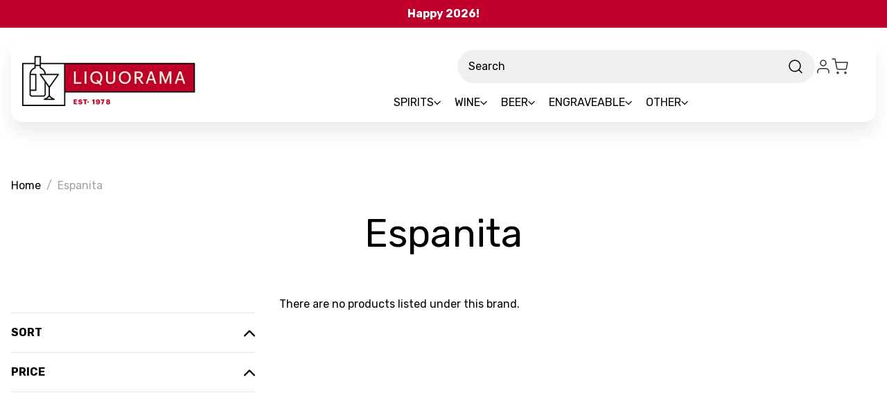

--- FILE ---
content_type: text/html; charset=UTF-8
request_url: https://liquorama.com/espanita/
body_size: 62120
content:


<!DOCTYPE html>
<html class="no-js" lang="en">
<head>
  <title>Espanita Products - Liquorama</title>
  <link rel="dns-prefetch preconnect" href="https://cdn11.bigcommerce.com/s-0ddlsmhg83" crossorigin><link rel="dns-prefetch preconnect" href="https://fonts.googleapis.com/" crossorigin><link rel="dns-prefetch preconnect" href="https://fonts.gstatic.com/" crossorigin>
  <meta name="keywords" content="Liquorama, fine wine, buy wine online, spirits, whiskey, tequila, vodka, rum, best wine shop, liquor store online, premium alcohol, wine and spirits delivery, cocktail ingredients, rare wines, liquor near me, best online liquor store"><link rel='canonical' href='https://liquorama.com/espanita/' /><meta name='platform' content='bigcommerce.stencil' />
  
  
  
  <link href="https://cdn11.bigcommerce.com/s-0ddlsmhg83/product_images/1774952/favicon-32x32.png" rel="shortcut icon">
  <meta name="viewport" content="width=device-width, initial-scale=1">
  <script nonce="">
    document.documentElement.className = document.documentElement.className.replace('no-js', 'js');
  </script>
  
  <script nonce="">
    function browserSupportsAllFeatures() {
        return window.Promise
            && window.fetch
            && window.URL
            && window.URLSearchParams
            && window.WeakMap
            // object-fit support
            && ('objectFit' in document.documentElement.style);
    }

    function loadScript(src) {
        var js = document.createElement('script');
        js.src = src;
        js.onerror = function () {
            console.error('Failed to load polyfill script ' + src);
        };
        document.head.appendChild(js);
    }

    if (!browserSupportsAllFeatures()) {
        loadScript('https://cdn11.bigcommerce.com/s-0ddlsmhg83/stencil/54473880-c77d-013e-5bec-72b0dd1b33d1/e/1478ee40-ce54-013e-e586-4ea0a5dcd80a/dist/theme-bundle.polyfills.js');
    }
</script>
  <script nonce="">window.consentManagerTranslations = `{"locale":"en","locales":{"consent_manager.data_collection_warning":"en","consent_manager.accept_all_cookies":"en","consent_manager.gdpr_settings":"en","consent_manager.data_collection_preferences":"en","consent_manager.manage_data_collection_preferences":"en","consent_manager.use_data_by_cookies":"en","consent_manager.data_categories_table":"en","consent_manager.allow":"en","consent_manager.accept":"en","consent_manager.deny":"en","consent_manager.dismiss":"en","consent_manager.reject_all":"en","consent_manager.category":"en","consent_manager.purpose":"en","consent_manager.functional_category":"en","consent_manager.functional_purpose":"en","consent_manager.analytics_category":"en","consent_manager.analytics_purpose":"en","consent_manager.targeting_category":"en","consent_manager.advertising_category":"en","consent_manager.advertising_purpose":"en","consent_manager.essential_category":"en","consent_manager.esential_purpose":"en","consent_manager.yes":"en","consent_manager.no":"en","consent_manager.not_available":"en","consent_manager.cancel":"en","consent_manager.save":"en","consent_manager.back_to_preferences":"en","consent_manager.close_without_changes":"en","consent_manager.unsaved_changes":"en","consent_manager.by_using":"en","consent_manager.agree_on_data_collection":"en","consent_manager.change_preferences":"en","consent_manager.cancel_dialog_title":"en","consent_manager.privacy_policy":"en","consent_manager.allow_category_tracking":"en","consent_manager.disallow_category_tracking":"en"},"translations":{"consent_manager.data_collection_warning":"We use cookies (and other similar technologies) to collect data to improve your shopping experience.","consent_manager.accept_all_cookies":"Accept All Cookies","consent_manager.gdpr_settings":"Settings","consent_manager.data_collection_preferences":"Website Data Collection Preferences","consent_manager.manage_data_collection_preferences":"Manage Website Data Collection Preferences","consent_manager.use_data_by_cookies":" uses data collected by cookies and JavaScript libraries to improve your shopping experience.","consent_manager.data_categories_table":"The table below outlines how we use this data by category. To opt out of a category of data collection, select 'No' and save your preferences.","consent_manager.allow":"Allow","consent_manager.accept":"Accept","consent_manager.deny":"Deny","consent_manager.dismiss":"Dismiss","consent_manager.reject_all":"Reject all","consent_manager.category":"Category","consent_manager.purpose":"Purpose","consent_manager.functional_category":"Functional","consent_manager.functional_purpose":"Enables enhanced functionality, such as videos and live chat. If you do not allow these, then some or all of these functions may not work properly.","consent_manager.analytics_category":"Analytics","consent_manager.analytics_purpose":"Provide statistical information on site usage, e.g., web analytics so we can improve this website over time.","consent_manager.targeting_category":"Targeting","consent_manager.advertising_category":"Advertising","consent_manager.advertising_purpose":"Used to create profiles or personalize content to enhance your shopping experience.","consent_manager.essential_category":"Essential","consent_manager.esential_purpose":"Essential for the site and any requested services to work, but do not perform any additional or secondary function.","consent_manager.yes":"Yes","consent_manager.no":"No","consent_manager.not_available":"N/A","consent_manager.cancel":"Cancel","consent_manager.save":"Save","consent_manager.back_to_preferences":"Back to Preferences","consent_manager.close_without_changes":"You have unsaved changes to your data collection preferences. Are you sure you want to close without saving?","consent_manager.unsaved_changes":"You have unsaved changes","consent_manager.by_using":"By using our website, you're agreeing to our","consent_manager.agree_on_data_collection":"By using our website, you're agreeing to the collection of data as described in our ","consent_manager.change_preferences":"You can change your preferences at any time","consent_manager.cancel_dialog_title":"Are you sure you want to cancel?","consent_manager.privacy_policy":"Privacy Policy","consent_manager.allow_category_tracking":"Allow [CATEGORY_NAME] tracking","consent_manager.disallow_category_tracking":"Disallow [CATEGORY_NAME] tracking"}}`;</script>
  
  <script nonce="">
    window.lazySizesConfig = window.lazySizesConfig || {};
    window.lazySizesConfig.loadMode = 1;
  </script>
  <script nonce="" async src="https://cdn11.bigcommerce.com/s-0ddlsmhg83/stencil/54473880-c77d-013e-5bec-72b0dd1b33d1/e/1478ee40-ce54-013e-e586-4ea0a5dcd80a/dist/theme-bundle.head_async.js"></script>
  
  <link href="https://fonts.googleapis.com/css?family=Montserrat:700,500%7CRubik:400,700&display=block" rel="stylesheet">
  
  <script nonce="" async src="https://cdn11.bigcommerce.com/s-0ddlsmhg83/stencil/54473880-c77d-013e-5bec-72b0dd1b33d1/e/1478ee40-ce54-013e-e586-4ea0a5dcd80a/dist/theme-bundle.font.js"></script>
  
  <link data-stencil-stylesheet href="https://cdn11.bigcommerce.com/s-0ddlsmhg83/stencil/54473880-c77d-013e-5bec-72b0dd1b33d1/e/1478ee40-ce54-013e-e586-4ea0a5dcd80a/css/theme-a7ff0330-cf49-013e-89a7-7e823c6b477a.css" rel="stylesheet">
  
  <!-- Start Tracking Code for analytics_facebook -->

<script data-bc-cookie-consent="4" type="text/plain">
!function(f,b,e,v,n,t,s){if(f.fbq)return;n=f.fbq=function(){n.callMethod?n.callMethod.apply(n,arguments):n.queue.push(arguments)};if(!f._fbq)f._fbq=n;n.push=n;n.loaded=!0;n.version='2.0';n.queue=[];t=b.createElement(e);t.async=!0;t.src=v;s=b.getElementsByTagName(e)[0];s.parentNode.insertBefore(t,s)}(window,document,'script','https://connect.facebook.net/en_US/fbevents.js');

fbq('set', 'autoConfig', 'false', '675700660528668');
fbq('dataProcessingOptions', []);
fbq('init', '675700660528668', {"external_id":"55296269-fb9f-48e0-a40a-6da197f2d847"});
fbq('set', 'agent', 'bigcommerce', '675700660528668');

function trackEvents() {
    var pathName = window.location.pathname;

    fbq('track', 'PageView', {}, "");

    // Search events start -- only fire if the shopper lands on the /search.php page
    if (pathName.indexOf('/search.php') === 0 && getUrlParameter('search_query')) {
        fbq('track', 'Search', {
            content_type: 'product_group',
            content_ids: [],
            search_string: getUrlParameter('search_query')
        });
    }
    // Search events end

    // Wishlist events start -- only fire if the shopper attempts to add an item to their wishlist
    if (pathName.indexOf('/wishlist.php') === 0 && getUrlParameter('added_product_id')) {
        fbq('track', 'AddToWishlist', {
            content_type: 'product_group',
            content_ids: []
        });
    }
    // Wishlist events end

    // Lead events start -- only fire if the shopper subscribes to newsletter
    if (pathName.indexOf('/subscribe.php') === 0 && getUrlParameter('result') === 'success') {
        fbq('track', 'Lead', {});
    }
    // Lead events end

    // Registration events start -- only fire if the shopper registers an account
    if (pathName.indexOf('/login.php') === 0 && getUrlParameter('action') === 'account_created') {
        fbq('track', 'CompleteRegistration', {}, "");
    }
    // Registration events end

    

    function getUrlParameter(name) {
        var cleanName = name.replace(/[\[]/, '\[').replace(/[\]]/, '\]');
        var regex = new RegExp('[\?&]' + cleanName + '=([^&#]*)');
        var results = regex.exec(window.location.search);
        return results === null ? '' : decodeURIComponent(results[1].replace(/\+/g, ' '));
    }
}

if (window.addEventListener) {
    window.addEventListener("load", trackEvents, false)
}
</script>
<noscript><img height="1" width="1" style="display:none" alt="null" src="https://www.facebook.com/tr?id=675700660528668&ev=PageView&noscript=1&a=plbigcommerce1.2&eid="/></noscript>

<!-- End Tracking Code for analytics_facebook -->


<script type="text/javascript" src="https://checkout-sdk.bigcommerce.com/v1/loader.js" defer ></script>
<script>window.consentManagerStoreConfig = function () { return {"storeName":"Liquorama","privacyPolicyUrl":"","writeKey":null,"improvedConsentManagerEnabled":true,"AlwaysIncludeScriptsWithConsentTag":true}; };</script>
<script type="text/javascript" src="https://cdn11.bigcommerce.com/shared/js/bodl-consent-32a446f5a681a22e8af09a4ab8f4e4b6deda6487.js" integrity="sha256-uitfaufFdsW9ELiQEkeOgsYedtr3BuhVvA4WaPhIZZY=" crossorigin="anonymous" defer></script>
<script type="text/javascript" src="https://cdn11.bigcommerce.com/shared/js/storefront/consent-manager-config-3013a89bb0485f417056882e3b5cf19e6588b7ba.js" defer></script>
<script type="text/javascript" src="https://cdn11.bigcommerce.com/shared/js/storefront/consent-manager-08633fe15aba542118c03f6d45457262fa9fac88.js" defer></script>
<script type="text/javascript">
var BCData = {};
</script>
<script src='https://r2-t.trackedlink.net/bigcommerce/509CAFF0DDD870F37YOZ20869A831C0FDCA4/C6FECCE2DBB158731SU67958F7BF77F2ADB/ddgtag.js'   ></script>

<script data-cfasync="false" data-dd-sm-ignore="true" data-cookieconsent="ignore" id="wsa-tag-manager-javascript-h-test" nonce="">!function(w,d){if(d.location.href.indexOf('showHidden=true')<0&&d.location.href.indexOf('shogun.page/previews')<0){w.TagRocket=w.TagRocket||{};var T=w.TagRocket;T.teh=[];w.onerror=function(m,s,l,c,e){T.teh.push((l?(l+' '):'')+(c?(c+' '):'')+m+(m.colno?(':'+m.colno):'')+(s?(' '+s):''));};function a(s){var e=d.createElement('script'),h=d.getElementsByTagName('head')[0];e.appendChild(d.createTextNode(s));h.insertBefore(e,h.firstChild)}a('()=>{};window.arrowFunctions=1');a('async function a(){};window.asyncFunctions=1');var m=new Date().toISOString(),q='wsa-tag-manager-javascript-',z;T.tah=function(s){w.dataLayer=w.dataLayer||[];if(!w.gtag){w.gtag=function(){dataLayer.push(arguments)};gtag('js',new Date);t=d.createElement('script');t.async=!0;t.setAttribute('src','https://www.googletagmanager.com/gtag/js?id=G-7XTJM93TLW');d.head.appendChild(t)};if(!w.wsa_tre){var n='denied';gtag('consent',{functionality_storage:n,ad_storage:n,analytics_storage:n,ad_user_data:n,ad_personalization:n,personalization_storage:n,security_storage:n});gtag('config',"G-7XTJM93TLW",{groups:'TagRocketErrorTracking',send_page_view:false});;gtag('config',"G-MFLQXE52BR",{groups:'TagRocketErrorTracking',send_page_view:false});gtag('event','tag_rocket_error',{send_to:["G-MFLQXE52BR"],description:'Script Failure',app_version:'3.46.32',tag_rocket_version:'1.94',ua:navigator.userAgent});};w.wsa_tre=1;if(w.console)console.error('Tag Rocket (h): '+s,T.teh);T.teh.forEach(function(e){gtag('event','app_error',{send_to:'G-7XTJM93TLW',scope:s,description:s+' 3.46.32 h '+e,message:'h '+e,app_version:'3.46.32',automatic:1,tag_rocket_version:'1.94',pagedatetime:m,datetime:m,ua:navigator.userAgent,tags:"unknown",environment:'Production'})})};p=function(){if(!T.ts&&!d.getElementById(q+'second'))T.tah('Header Script Missing');else if(!T.tss)T.tah('Header Script Failure1');else if(!T.ts)T.tah('Header Script Failure2');if(!T.tm&&!d.getElementById(q+'main'))T.tah('Footer Script Missing');else if(!T.tm)T.tah('Footer Script Failure')};if(w.addEventListener)w.addEventListener('DOMContentLoaded',p);else w.attachEvent('onDOMContentLoaded',p)}}(window,document)</script>               
<script data-cfasync="false" data-dd-sm-ignore="true" data-cookieconsent="ignore" id="wsa-tag-manager-javascript-second" nonce="">
/*
    Web Site Advantage: Tag Rocket App 1 of 2 Head [1.94.78923]
    https://bigcommerce.websiteadvantage.com.au/tag-rocket/
    Copyright (C) 2020 - 2025 Web Site Advantage
*/

!function(w,d){if(d.location.href.indexOf('showHidden=true')<0&&d.location.href.indexOf('shogun.page/previews')<0){w.TagRocket=w.TagRocket||{};var T=w.TagRocket;T.tss=1;T.tags='gads|ga4|facebook';T.scc='US-';T.seu='';T.l='';var eet=new Date,eei=0,eer=0,eea='G-7XTJM93TLW';T.ec=function(){gtag.apply(null,arguments)};T.a=function(s,e,c,o){try{if(!eei){eei=1;if(!w.gtag){w.gtag=function(){dataLayer.push(arguments)}}T.ec('config',eea,{groups:'TagRocketErrorTracking',send_page_view:false})}if(!eer){eer=1;T.ct=c;if(w.console)console.error('Tag Rocket: '+s+': '+e,o||'');T.ct=1;var z = e?e.substring(0,255):'-missing-';T.ec('event','app_error',{send_to:eea,scope:s,description:s+' 3.46.32 '+z,message:z,app_version:'3.46.32',automatic:1,tag_rocket_version:'1.94',pagedatetime:eet.toISOString(),datetime:new Date().toISOString(),ua:navigator.userAgent,tags:T.tags,timesinceload:new Date-eet,environment:'Production'});eer=0}}catch(x){try{T.ec('event','app_error',{send_to:eea,scope:'AppErrorError',description:'3.46.32 '+x,message:''+x,app_version:'3.46.32',tag_rocket_version:'1.94',pagedatetime:eet.toISOString(),datetime:new Date().toISOString(),ua:navigator.userAgent,tags:T.tags,timesinceload:new Date-eet,environment:'Production'});}catch(y){}}};T.eq=T.eq||[];if(w.addEventListener){w.addEventListener('error',function(){T.ef.apply(T,arguments)},{passive:!0,capture:!0});}else if(w.attachEvent){w.attachEvent('onerror',function(){T.ef.apply(T,arguments)});}if(!T.ef){T.ef=function(){T.eq.push(arguments)}};if(!T.cf){T.cq=T.cq||[];T.cf=function(){T.cq.push(arguments)};if(w.console){T.ce=console.error;console.error=function(){T.ce.apply(console,arguments);T.cf.apply(T,arguments)}}};try{T.dG='NewPromotionsAdded';T.dX=[];T.dY=0;T.cm=function(){T.dW(function(a){a.forEach(function(b){T.e(b.addedNodes,function(c){if(T.bt(c,T.bl)=='promotion'&&T.br(c,'found')){T.dX.push(c)}T.e(T.dU(c,"["+T.bl+"='promotion']"),function(e){if(T.br(e,'found')){T.dX.push(e)}})})});if(T.bf(T.dX)&&!T.dY){T.A(function(){T.dY=T.bb(function(){T.dY=0;T.f(T.dG,{elements:T.dX});T.dX=[];},100,'New Promotions Added')})}});};T.dQ=[];T.dR=0;T.dS=function(a){T.e(a,function(b){T.dQ=T.dQ.concat(T.bi(b));if(T.bt(b,T.bl)=='list'&&T.dT(b)&&T.br(b,'found')){T.dQ.push(b)}T.e(T.dU(b,"["+T.bl+"='list']"),function(c){if(T.dT(c)&&T.br(c,'found')){T.dQ.push(c)}})})};T.dV=function(){T.A(function(){if(T.bf(T.dQ)){if(T.dR)T.dM(T.dR);T.dR=T.bb(function(){T.f(T.cQ,{elements:T.dQ});T.dQ=[];T.dR=0},500,'New Products Added')}})};T.cl=function(e){T.dW(function(f){f.forEach(function(g){T.dS(g.addedNodes);});T.dV();},e||d.body)};T.cQ='NewProductsAdded';T.aQ='UserDataUpdated';T.dU=function(a,b){if(!a.querySelectorAll)return[];var c=a.querySelectorAll(b);if(Array.from)return Array.from(c);else return c};T.bk=function(a){return T.dU(d,a)};T.dT=function(a){var b=T.bt(a,T.bm);return b&&!isNaN(parseInt(b,10))};T.E=function(a){return typeof a!=='undefined'&&a!==null};T.w=function(a){return a===0||(T.E(a)&&a!==''&&!isNaN(a))};T.eg=function(a){var b=String.fromCodePoint;if(b){return b(a)}return ''};T.ee=function(a,b,c){var e=[].slice.call(a).map(function(f){if(c||typeof(f)==='function')return f;try{return T.cZ(f)}catch(g){if(Array.isArray(f)){return [].concat(f)}else return f}});if(T.bf(e)){e[0]=T.eg(b)+' %cTag Rocket: %c'+e[0];e.splice(1,0,'color:none;');e.splice(1,0,'color:#28a300;')}return e};T.aO=function(){if(w.console)console.warn.apply(console,T.ee(arguments,0x1F6A8,1))};T.cy=function(){if(w.console)console.error.apply(console,T.ee(arguments,0x26A0,1))};T.af=function(a,b){return a.sort(function(c,e){return e.price*e.quantity-c.price*c.quantity}).slice(0,b)};T.cF=function(a,b,c,e){var f,g=function(h){if(h>=T.bf(a))c&&c();else T.bb(function(){T.t('SB95',function(){f=b(a[h],h);if(typeof f!=='undefined')c&&c(f);else g(h+1)},1)},0,'Yield '+h+' '+e);};g(0)};T.e=function(a,b){var c,e,f=T.bf(a);if(a&&f)for(c=0;c<f;c++){e=b(a[c],c);if(typeof e!=='undefined')return e}};T.de=function(a,b){if(a&&T.bf(a))for(var c=0;c<T.bf(a);c++){if(a[c]===b)return true}};T.dZ=function(a,b,c){a.setAttribute(b,c)};T.p=function(a,b,c){if(T.E(c)&&c!=='')a[b]=c};T.aX=function(a,b){if(!b||!a)return a;var c=b.split('.'),e=a[c.shift()];return T.aX(e,c.join('.'))};T.t=function(a,b,c,e){try{c&&b.apply(this,e)}catch(f){T.a(a,''+f,1,f)}};T.bv=function(a,b,c,e){var f=function(){T.t.call(this,'SB24',c,1,arguments)};if(b==T.R&&d.readyState!="loading"){T.bb(f,0,T.R)}else{e=e||{};if(!T.E(e.passive)){e.passive=!0;}a.addEventListener&&a.addEventListener(b,f,e)||a.attachEvent&&a.attachEvent('on'+b,f)}};T.Q=function(a,b){T.bv(w,a,function(a){if(!b.done){b.done=1;b(a)}},{once:!0})};T.bT=function(a,b){try{return JSON.stringify(a,b)}catch(c){throw ''+T.bT.caller+' '+c}};T.bW=function(a){return a&&JSON.parse(a)};T.cZ=function(a){return T.bW(T.bT(a))};T.db=function(a){return T.bT(a)=='{}'};T.T=function(a){var b=Object(a),c,e,f,g=arguments;for(c=1;c<g.length;c++){e=g[c];if(e!=null){for(f in e){if(Object.prototype.hasOwnProperty.call(e,f))b[f]=e[f];}}}return b;};T.bf=function(a){return a.length};T.by=function(a){try{if(!localStorage||T.ed)return !1;return localStorage.removeItem(a)}catch(b){T.a('SB63','Incognito Safari has blocked localStorage. This stops us tracking things like add to cart events',1,b);T.ed=!0}};T.bw=function(a){try{if(!localStorage||T.ed)return !1;return localStorage.getItem(a)}catch(b){T.a('SB61','Incognito Safari has blocked localStorage. This stops us tracking things like add to cart events',1,b);T.ed=!0}};T.bx=function(a,b){try{if(!localStorage||T.ed)return !1;localStorage.setItem(a,b)}catch(c){T.a('SB60','Incognito Safari has blocked localStorage. This stops us tracking things like add to cart events',1,c);T.ed=!0}};T.ap=function(a){var b=d.cookie.match(new RegExp('(^| )'+a+'=([^;]+)')),c=b&&unescape(b[2])||'';return c=='deleted'?'':c};T.M=function(a){var b=w.performance;return b&&b.getEntriesByType&&b.getEntriesByType(a)};T.L=function(){var a=navigator;return a.connection||a.mozConnection||a.webkitConnection};T.J=function(a,b,c){return (a||'').replace(b,c||'')};T.as=function(a){return (a||'').trim().toLowerCase()};T.dx=function(a){return T.J(T.J(T.as(a),/([^a-z0-9 _])/g),/ +/g,'_')};T.aE=function(a,b){return a.indexOf(b)>=0};T.N=function(a,b){b=b||255;if(!a)return '(missing)';a=T.J((''+a).trim(),/ *(\r\n|\n|\r) */gm,' ');if(T.bf(a)<=b)return a;return a.substring(0,b-3)+'...'};T.cz=function(a,b){var c='',e='';switch(b){case 'AU':c='0011';e='61';break;case 'US':case 'CA':c='011';e='1';break;case 'GB':c='011';e='44';break;case 'IT':c='00';e='39';break;}a=T.J(a,/[^\d+]+/g);if(c)a=T.J(a,new RegExp('^'+c),'+');if(a[0]!='+'&&e){a='+'+T.J(e+a,/^0/);}return a};T.bu=function(a,b){return a.hasAttribute(b)};T.bt=function(a,b){if(a.getAttribute)return T.N(a.getAttribute(b))};T.br=function(a,b){var c='data-tagrocket-'+b;if(T.bu(a,c))return 0;T.dZ(a,c,'1');return 1};T.bB=function(a,b,c,e){var f=setInterval(function(){T.t(a,function(){try{c()}catch(g){if(b)clearInterval(f);throw g}},1)},e);return f};T.cj=function(a,b,c,e){if(a)T.dM(a);return T.bb(b,c,e)};T.dM=function(a){clearTimeout(a)};T.bb=function(a,b,c){return setTimeout(a,b,'Tag Rocket '+(c||''))};T.bH=function(a,b,c){T.dp('query getCartMetafields{site{cart{metafields(namespace:"bc_storefront" keys:["'+b+'"]){edges{node{entityId}}}}}}',function(e,f){T.t('SB82',function(){if(e>0){var g='createCartMetafield',h='',i=T.aX(f,'data.site.cart.metafields.edges');if (i&&i.length){g='updateCartMetafield';h=' metafieldEntityId:'+i[0].node.entityId}T.dp('mutation '+g+'{cart{'+g+'(input:{cartEntityId:"'+a+'" data:{key:"'+b+'" value:"'+T.bT(c).replace(/"/g,'\\"')+'"}'+h+'}){metafield{id entityId key value}errors{...on Error{message}}}}}',function(e,j){T.t('SB83',function(){if(e>0){}},1)})}},1)})};T.eb=function(a){T.cr.appendChild(a)};T.ea=function(a,b,c){b=b||{};if(b.onvisible&&d.hidden){T.Q('visibilitychange',function(){T.ea(a,b,c)});return};var e=d.createElement(a),f;if(b.id&&d.getElementById(b.id))return;for(var g in b){T.dZ(e,g,b[g])}e.onload=e.onreadystatechange=function(){f=e.readyState;if(!f||f=='loaded'||f=='complete'){if(c)c();c=null}};T.eb(e);return e};T.cW=function(a){T.ea('style',{type:'text/css'}).appendChild(d.createTextNode(a));};T.aV=function(a,b,c){b=b||{};b.src=a;if(!T.E(b.async))b.async=!0;if(T.cv)b.nonce=T.cv;if(!T.E(b.onvisible))b.onvisible=!0;if(T.pageType!='orderconfirmation'||T.b.updated){T.ea('script',b,c)}else{T.o(T.aQ,function(){T.ea('script',b,c)})}};T.dw=function(a){if(T.bu(a,'data-list-name'))return T.bt(a,'data-list-name');if(a.parentElement)return T.dw(a.parentElement)};T.O=function(){var a=d.querySelector('head meta[name="description"]');if(a)return T.bt(a,'content');};T.cx=function(a){var b=w.location.href.match(new RegExp('[?&]'+a+'=([^&]*)'));return decodeURIComponent(b&&b[1]||'')};T.dW=function(a,b,c){if(w.MutationObserver)T.Q(T.R,function(){c=c||{childList:!0,subtree:!0};b=b||d.body;if(!b)throw 'no target';new MutationObserver(a).observe(b,c)})};T.dG='NewPromotionsAdded';T.dX=[];T.dY=0;T.cm=function(){T.dW(function(a){a.forEach(function(b){T.e(b.addedNodes,function(c){if(T.bt(c,T.bl)=='promotion'&&T.br(c,'found')){T.dX.push(c)}T.e(T.dU(c,"["+T.bl+"='promotion']"),function(e){if(T.br(e,'found')){T.dX.push(e)}})})});if(T.bf(T.dX)&&!T.dY){T.A(function(){T.dY=T.bb(function(){T.dY=0;T.f(T.dG,{elements:T.dX});T.dX=[];},100,'New Promotions Added')})}});};T.dQ=[];T.dR=0;T.dS=function(a){T.e(a,function(b){T.dQ=T.dQ.concat(T.bi(b));if(T.bt(b,T.bl)=='list'&&T.dT(b)&&T.br(b,'found')){T.dQ.push(b)}T.e(T.dU(b,"["+T.bl+"='list']"),function(c){if(T.dT(c)&&T.br(c,'found')){T.dQ.push(c)}})})};T.dV=function(){T.A(function(){if(T.bf(T.dQ)){if(T.dR)T.dM(T.dR);T.dR=T.bb(function(){T.f(T.cQ,{elements:T.dQ});T.dQ=[];T.dR=0},500,'New Products Added')}})};T.cl=function(e){T.dW(function(f){f.forEach(function(g){T.dS(g.addedNodes);});T.dV();},e||d.body)};T.cQ='NewProductsAdded';T.at='PromotionsVisible';T.dF=function(a){T.bh(T.at,a)};T.be=function(a,b){var c,e=[];T.e(a.infos||a.items||a,function(f){c=f.product||f;if(!c.completed){e.push(c);}});if (T.bf(e)&&T.cx('showHidden')!='true'){T.a('SB55e',''+T.bf(e)+' incomplete products on '+b+' '+e[0].productId+' '+e[0].name,1,e);}};T.dB=function(a,b){var c="["+T.bl+"='list']["+T.bm+"='"+a+"']";if(b)c="[data-list-name='"+T.J(b,/['"\\]/g,'\\$&')+"'] "+c;return d.querySelector(c)};T.n='ProductsVisible';T.dD=function(a,b){if(T.bg||T.ch)a.search=T.bg||T.ch;T.be(a,T.n);T.cJ(T.n,a,b)};T.dN=function(a){T.t('SB19b',function(){var b,c={},e;T.e(a,function(f){if(!f.seen){f.seen=1;b=f.callback.name+f.id;if(!c[b])c[b]=[];c[b].push(f)}});for(var g in c){e=c[g][0];e.callback({infos:c[g],list:e.list})}},1)};T.dP=0;T.dO=[];T.dI=function(a){a.visibleTime=0;if(!T.E(a.minVisibleTime))a.minVisibleTime=2e3;var b,c=new IntersectionObserver(function(e){T.e(e,function(f){if(f.isIntersecting){a.lastVisible=new Date;a.trigger='visible';b=T.bb(function(){c.disconnect();T.dO.push(a);if(T.dP)return;T.dP=T.bb(function(){T.dP=0;if(T.bf(T.dO)){T.dN(T.dO);T.dO=[];}},1e3,'Visible Ticking')},a.minVisibleTime-a.visibleTime,'On First Visible')}else{if(b)T.dM(b);if(a.lastVisible){a.visibleTime+=new Date-a.lastVisible;a.lastVisible=0}}})},{threshold:[0.5]});c.observe(a.e)};T.dK=[];T.dL=0;T.dJ=function(a){T.dK.push(a)};T.cn=function(){T.t('SB18',function(){var b,c,e=0,f=1,g=function(a){if(a.seen)return false;if(a.e&&a.e.getBoundingClientRect){try{b=a.e.getBoundingClientRect()}catch(h){}if(b){return b.top>-b.height/2&&b.left>-b.width/2&&b.bottom-b.height/2<=(w.innerHeight||d.documentElement.clientHeight)&&b.right-b.width/2<=(w.innerWidth||d.documentElement.clientWidth)}}return a.percent<T.dL},i=function(j,k){if(!k&&c)return;T.dM(c);c=T.bb(function(){c=0;T.t('SB18a',function(){l()},1)},j,'Scroll Tick '+k)} ,l=function(){var m=[],n=1,o,p,q,r=d.body,s=d.documentElement;q=w.pageYOffset,p=w.innerHeight;if(r&&r.scrollHeight){if(f==1)f=r.scrollHeight;if(s.clientHeight)n=s.clientHeight;if(q&&p)n=q+p;}o=n/f;if(o>T.dL){T.dL=o;e=n;T.t('SB18b',function(){T.e(T.dK,function(a){a.trigger='scroll '+o;if(g(a)&&T.bf(m)<=5)m.push(a)});if(T.bf(m)){T.dN(m);i(6e3,1)}},1);}};T.bv(d,'scroll',function(){i(1e3,0);});T.Q('load',function(){l()})},1);};T.dE=function(a){if(a.e&&('IntersectionObserver' in window)){T.dI(a)}else{T.dJ(a)}};T.dH=function(a,b,c,e){if(!w._bcCsrfProtectionPatched&&e<10){T.bb(function(){T.dH(a,b,c,e+1)},100,'XMLHttpRequest Wait '+e)}else{var f=new XMLHttpRequest();e=e||1;f.onreadystatechange=function(){if(this.readyState==4){if(this.status!=200){if(e<12){T.bb(function(){T.dH(a,b,c,e+1)},1e3,'XMLHttpRequest Retry '+e)}else{T.a('SB36','Request Failed after '+e+' attempts : '+a+' '+this.status,1,f);b(0,this.status)}}else{b(1,f.responseText?T.bW(f.responseText):'-missing-')}}};f.open(c?'POST':'GET',a,true);f.withCredentials=true;f.setRequestHeader('Content-type','application/json');if(c){f.setRequestHeader('Authorization','Bearer '+T.cw);f.send(T.bT({query:c}))}else{f.send()}}};T.df=function(a,b,c,e){if(T.aE(w.location.href,'googleusercontent.com')){c(0,'googleusercontent.com')}else{e=e||1;b=b||{};if(!w._bcCsrfProtectionPatched&&e<10){T.bb(function(){T.df(a,b,c,e+1)},100,'Fetch Wait '+e)}else{w.fetch(a,b).then(function(f){if(f.ok){f.text().then(function(g){var h;try{h=T.bW(g)}catch(i){throw 'JSON parse error '+i+' '+a}try{c(h?1:0,h||'-empty-')}catch(i){throw 'onComplete error '+i+' '+a}})}else{if(e<12){T.bb(function(){T.df(a,b,c,e+1)},1e3*e,'Fetch '+e)}else{T.a('SB30','Fetch '+e+' Last Fail '+a+' '+f.status,1,f);try{c(0,f.status)}catch(i){T.a('SB30b','Fetch '+a+' onComplete '+(j.message||j),1,j)}}}}).catch(function(j){if(!j.message||!j.message.match(/^(cancel|annul|brochen|NetworkError when|Failed to fetch|취소됨)/)){if(e<12){T.bb(function(){T.df(a,b,c,e+1)},1e3,'Fetch Error '+e+1)}else{T.a('SB29','Fetch '+e+' Last Error '+a+' '+(j.message||j),1,j);c(0,j.message||j)}}else c(-1,j.message||j)})}}};T.dp=function(a,b){var c='/graphql';if(w.fetch){T.df(c,{method:'POST',credentials:'same-origin',headers:{'Content-Type':'application/json',Authorization:'Bearer '+T.cw},body:T.bT({query:a})},b)}else{T.dH(c,b,a)}};T.bE=function(a,b){if(w.fetch){T.df(a,{credentials:'include'},b)}else{T.dH(a,b)}};T.bp=function(){T.o(T.dG,function(a){T.bn(T.bo(a.elements))})};T.bn=function(a){T.e(a,function(b){if(!b.e)b.e=d.querySelector("["+T.bl+"='promotion']["+T.bm+"='"+b.id+"']");var c=b.location=='top'?0.1:0.9;if(b.e){if(T.br(b.e,'registered')){T.dE({se: T.dC,id:'',e:b.e,promotion:b,percent:c,callback:T.dF});T.bv(b.e,'click',function(){T.bh(T.av,b)})}}else{T.dE({se: T.dC,id:'',e:b.e,promotion:b,percent:c,callback:T.dF})}})};T.av='PromotionClicked';T.dA=0;T.dz=function(a,b){T.dA++;T.e(a.items,function(c,e){if(!b||T.de(b,c)){c.e=c.e||T.dB(c.productId,a.listName);var f={se: T.dC,id:T.dA,e:c.e,product:c,list:a};if(c.e){if(T.br(c.e,'registered')){f.callback=T.dD;f.percent=e/T.bf(a.items);T.dE(f);T.bv(c.e,'click',function(){if(!f.seen)T.dD({infos:[f],list:a});T.bh(T.aa,f);})}}else{f.callback=T.dD;f.percent=e/T.bf(a.items);T.dE(f);}}})};T.aa='ProductClicked';T.bo=function(a){var b,c,e,f,g=[];if(!a)a=T.bk("["+T.bl+"='promotion']["+T.bm+"]");T.e(a,function(h){b=T.bt(h,T.bm);c=T.bt(h,'data-name');e=T.bt(h,'data-position');f={e:h};if(b)f.id=parseInt(b,10);if(c)f.name=c;if(e)f.location=e;g.push(f)});return g};T.bj=function(a){var b,c,e=[],f=T.dv(e,a);if(T.bf(e)){T.bd({reason:'List',items:e},function(g){for(b in f){c=f[b];if(T.co)c.category=T.co;T.dz(c,g.items)}})}};T.du=[];T.dv=function(a,b){var c,e,f,g,h,i={},j,k,l,m,n,o,p=['{','blogid','pageid','categoryid','ssib'],q='data-tagrocket-searchprovider';T.e(b,function(r){j=T.dw(r)||'Page: '+T.cp;c=j.split(':')[0].trim();m=j;if(T.aE(m,':'))m=m.split(':')[1].trim();i[j]=i[j]||{id:T.dx(j),type:c,listName:j,name:m,items:[]};n=T.du[j]||0;f=T.bt(r,T.bm);e=T.bt(r,'data-product-price');l=T.bt(r,'data-product-category');g=T.bt(r,'data-name');h=T.bt(r,'data-product-brand');o=T.bt(r,'data-position');k={e:r,index:n};if(f)k.productId=parseInt(f,10);if(isNaN(k.productId)){if(!T.dy&&f&&p.some&&p.some(function(m){f.indexOf(m)!=0})){T.dy=1;T.a('SB43','Page contains invalid '+T.bm+' value: '+f,1,r)}}else{T.br(r,'found');if(T.w(e))k.price=parseFloat(e);if(l)k.category={path:l,breadcrumbs:[l]};if(T.bu(r,q))k.searchprovider=T.bt(r,q);if(T.j)k.currency=T.j;if(!isNaN(o))k.index=parseInt(o,10)-1;T.du[j]=n+1;a.push(k);i[j].items.push(k)}});return i};T.bS=function(a){var b='(unknown)';if(a&&a.nodeName){b=T.as(a.nodeName);if(b=='body')return 'html>body';if(b=='head')return 'html>head';if(a.id)return b+'#'+a.id;if(a.className&&T.bf(a.className))b+='.'+a.className.split(/[ ,]+/).join('.');if(a.parentElement)b=T.bS(a.parentElement)+'>'+b;return b}};T.r=function(a,b){if(isNaN(a))return a;if(!b)b=0;var c=Math.pow(10,b),e=Number.EPSILON||2.220446049250313e-16;return Math.round((a+e)*c)/c};T.dt='GetValue';T.getProductId=function(a,b,c,e,f){if(c.type=='giftCertificate')return c.type;var g=(c.isVariant&&f?f:e);if(g.length<1)return;return T.J(T.J(T.J(T.J(T.J(T.J(T.J(T.J(T.J(T.J(T.J((T.e(g.split('||'),function(h){if((!T.aE(h,'[[psku]]')||c.productSku)&&(!T.aE(h,'[[pmpn]]')||c.productMpn)&&(!T.aE(h,'[[pupc]]')||c.productUpc)&&(!T.aE(h,'[[pgtin]]')||c.productGtin)&&(!T.aE(h,'[[vname]]')||c.variantName)&&(!T.aE(h,'[[vid]]')||c.variantId)&&(!T.aE(h,'[[vsku]]')||c.variantSku)&&(!T.aE(h,'[[vmpn]]')||c.variantMpn)&&(!T.aE(h,'[[vupc]]')||c.variantUpc)&&(!T.aE(h,'[[vgtin]]')||c.variantGtin))return h})||'[[pid]]'),/\[\[pid\]\]/ig,c.productId),/\[\[pmpn\]\]/ig,c.productMpn),/\[\[pupc\]\]/ig,c.productUpc),/\[\[pgtin\]\]/ig,c.productGtin),/\[\[psku\]\]/ig,c.productSku),/\[\[vname\]\]/ig,c.variantName),/\[\[vid\]\]/ig,c.variantId),/\[\[vsku\]\]/ig,c.variantSku),/\[\[vmpn\]\]/ig,c.variantMpn),/\[\[vupc\]\]/ig,c.variantUpc),/\[\[vgtin\]\]/ig,c.variantGtin)};T.bL=function(a){T.b.updated=!0;try{var b=a.billingAddress;T.p(b,'phone',T.cz(b.phone,b.countryCode));T.p(T.b,'email',T.as(b.email));T.p(T.b,'phone',b.phone);T.p(T.b,'first_name',b.firstName);T.p(T.b,'last_name',b.lastName);T.p(T.b,'street',b.address1);T.p(T.b,'city',b.city);T.p(T.b,'state',b.stateOrProvince);T.p(T.b,'postal_code',b.postalCode);T.p(T.b,'country_code',b.countryCode);if(b.address2)T.b.street=(T.b.street?T.b.street+', ':'')+b.address2;}catch(c){T.a('SB56','Failed to update user data',1,c);}T.bh(T.aQ,T.b);};T.aQ='UserDataUpdated';T.dq=function(a,b){if(a.variants.edges){return T.e(a.variants.edges,function(c){if(c.node.entityId==b)return c.node})}};T.dr=function(a){var b='',c;T.e(a.options.edges,function(e,f){c=e.node;if(f)b+=', ';b+=c.displayName+':';T.e(c.values.edges,function(g){b+=' '+g.node.label})});return b};T.dn='ProductDataGathered';T.do='CartDataGathered';T.bd=function(a,b){T.t('SB26c',function(){var c=a.cart,e,f,g,h,i=[],j=[],k=T.cx('showHidden')=='true',l=function(i){a.requests++;var m=i.slice(0,25),n=j.filter(function(o){return T.de(m,o.p)&&!T.de(n,o.v)}).map(function(o){return o.v});f='query Products{site{';if(h){f+='id:product(entityId:'+e[0].productId+'){entityId sku mpn upc gtin} product(sku:'+T.bT(h)+'){'}else{f+='products(first:25 entityIds:'+T.bT(m)+'){edges{node{'}f+='entityId sku name path defaultImage {url (width: 1000)}mpn upc gtin brand {name} categories{edges{node{name entityId breadcrumbs(depth:10 first:50){edges{node{name}}}}}}';if(c&&T.bf(n)){if(T.bf(n)>250)T.a('SB26','Can only get 250 variants. There are '+T.bf(n),1,n);f+='variants(first:250 entityIds:'+T.bT(n.slice(0,250))+'){edges{node{entityId mpn upc gtin options(first:50){edges{node{displayName values(first:50){edges{node{label}}}}}}}}}';}f+='twoVariants:variants(first:2){edges{node{entityId sku}}}';if(!h)f+='}}';f+='}}}';T.dp(f,function(p,q){T.t('SB32',function(){if(p>0){if(q.errors&&T.bf(q.errors))throw 'graphql '+q.errors[0].message;T.e(e,function(o){var r,s,t,u,v,x,y,z,aa,ab,ac,ad;if(h){x=T.aX(q,'data.site.product');y=T.aX(q,'data.site.id.sku');z=T.aX(q,'data.site.id.mpn');aa=T.aX(q,'data.site.id.upc');ab=T.aX(q,'data.site.id.gtin');delete o.productSku}else{ac=T.aX(q,'data.site.products.edges');if(!ac)T.a('SB32x',T.bT(q),1,q);x=T.e(ac,function(ae){if(!ae||!ae.node)T.a('SB32z',T.bT(q),1,q);if(ae&&ae.node&&ae.node.entityId==o.productId)return ae.node});if(x)y=x.sku}if(x){o.completed=!0;var af,ag=[],ah=o.sku,ai=x.name,aj=x.path,ak=x.defaultImage,al=x.mpn,am=x.upc,an=x.gtin,ao=x.brand,ap=o.variantId;ah=ah||h;if(y)o.productSku=y;if(ah&&y!=ah)o.variantSku=ah;if(ai)o.name=ai;if(ak){o.defaultImage=ak;if(ak.url)ak.data=T.J(ak.url,'/1000w/','/{:size}/')};if(aj)o.url=T.cs+aj;if(h){if(z)o.productMpn=z;else delete o.productMpn;if(aa)o.productUpc=aa;else delete o.productUpc;if(ab)o.productGtin=ab;else delete o.productGtin;if(al&&z!=al)o.variantMpn=al;if(am&&aa!=am)o.variantUpc=am;if(an&&ab!=an)o.variantGtin=an;}else{if(al)o.productMpn=al;if(am)o.productUpc=am;if(an)o.productGtin=an;}if(ao&&ao.name)o.brand=ao.name;if(ap&&c){ad=T.dq(x,ap);if(ad){if(ad.options)o.variantName=T.dr(ad);if(ad.mpn)o.variantMpn=ad.mpn;if(ad.upc)o.variantUpc=ad.upc;if(ad.gtin)o.variantGtin=ad.gtin}else{T.a('SB27','Failed to get extra variant information for variant: '+ap,1,x);o.variantName='(id='+ap+')'}};o.isVariant=(ah&&(!y||y!=ah))==!0;v=T.aX(x,'twoVariants.edges');if(T.bf(v)>0){af=v[0].node;if(!o.isVariant)o.hasVariants=T.bf(v)>1||!(o.productSku==af.sku||af.sku=='');if(T.bf(v)<2&&!o.variantId)o.variantId=af.entityId};o.categories=ag;t=T.aX(x,'categories.edges');T.e(t,function(aq){if(!aq||!aq.node){T.a('SB32c',T.bT(t),1,t)}else{s={id:aq.node.entityId,name:aq.node.name,breadcrumbs:[]};ag.push(s);u=T.aX(aq,'node.breadcrumbs.edges');if(!u){T.a('SB32b',T.bT(t),1,t)}else{T.e(u,function(ar){s.breadcrumbs.push(ar.node.name);});s.path=s.breadcrumbs.join("/");if(!r||r.id>s.id)r=s}}});o.category=r}})}else{if(T.pageType!='orderconfirmation'&&p==0)T.a(a.reason,'Failed to get extra information for '+T.bf(m)+',ok='+p+',status='+q,1,m)}if(T.bf(i)>25){l(i.slice(25))}else{if(p>0&&!c&&!T.aE(w.location.href,'translate.goog')){var as=[];T.e(e,function(o){if(!o.completed)as.push(o)});if(T.bf(as)&&!k){if(g)T.a('SB55d','Could not get extra product data for URL sku '+g,1,{issues:as,items:e});else if(h)T.a('SB55a','Could not get extra product data for sku '+h,1,{issues:as,items:e});else T.a('SB55b',a.reason+' '+a.requests+' Could not get extra product data for '+T.bf(as)+' out of '+T.bf(e)+' items. '+as[0].productId,1,{issues:as,items:e});T.a('SB55c',T.bT(q),1,q)}}if(a.reason==T.v&&T.bf(e)&&!e[0].variantId&&T.ds)e[0].variantId=T.ds;b(a)}},1)})};if(a.reason==T.v){g=T.cx('sku');h=a.items[0].sku||g;}if(c){c.items=[];var at=c.lineItems;if(at)T.e([].concat(at.physicalItems,at.digitalItems,at.giftCertificates),function(au){if(c.currency&&c.currency.code)au.currency=c.currency.code;if(!T.w(au.price))au.price=au.salePrice;if(!T.w(au.price))au.price=au.list_price;if(au.type=='giftCertificate'){au.price=au.amount;au.productId='giftCertificate';au.quantity=1;au.isTaxable=au.taxable;au.completed=!0}if(au&&!au.parentId)c.items.push(au)});else{T.a('SB26b','Missing lineItems '+a.reason+' '+T.bT(a.response||c),1,c);return}}e=a.items||c.items;a.items=e;if(c)c.items=e;T.products=T.products||[];T.products.push(e);var av=0;if(c){if(T.j&&!c.currency)c.currency={code:T.j};var aw,ax=c.baseAmount,ay=c.cartAmount,az=c.coupons;if(ax&&ay)c.totalDiscount=ax-ay;if(az)c.couponCodes=az.map(function(ba){return ba.code}).join(', ')}T.e(e,function(o){var bb=o.discountAmount,bc=o.couponAmount;if(!o.productId&&o.product_id)o.productId=o.product_id;if(!o.variantId&&o.variant_id)o.variantId=o.variant_id;aw=0;if(bb)aw+=bb;if(bc){aw+=bc;if(c&&c.couponCodes)o.couponCodes=c.couponCodes}if(aw){o.totalDiscount=aw;av+=aw}if(o.type!='giftCertificate'&&o.productId&&!T.de(i,o.productId))i.push(o.productId);if(o.variantId)j.push({p:o.productId,v:o.variantId});});if(c&&c.orderAmount)c.totalDiscount=(c.discountAmount||0)+av;if(!T.bf(i)){T.A(function(){b(a)})}else{a.requests=0;l(i);}},1)};T.t('SB33',function(){var a=T.aX(w,'prototype'),b=T.aX(a,'send'),c=T.aX(a,'open'),e=w.fetch;if(!T.xe){if(c){a.open=function(f,g){this.rurl=g;return c.apply(this,arguments)}}if(b&&b.apply){a.send=function(){var h=this;T.bv(h,'readystatechange',function(){if(h.readyState==4&&(h.status>399||h.status==0)){T.xe(h)}});return b.apply(this,arguments)}}}T.xq=T.xq||[];T.xe=function(i){T.xq.push(i)};if(!T.fe){if(e&&e.apply){w.fetch=function(g){/*This detects fetch errors.Please look up the stack for the real cause of the error*/return e.apply(this,arguments).then(function(j){if(j.status>399)T.fe({type:'status',url:j.url,message:j.status});return j}).catch(function(k){T.fe({type:T.ay,url:g.url||g,message:k.stack||k.message||k});throw k})}}}T.fq=T.fq||[];T.fe=function(l){T.fq.push(l)};},1);T.ck=function(){var a=0,b=0;T.aD='XMLHttpRequestResponseError';T.o(T.aD,function(a){var b=a.responseURL||a.rurl,c=a.status,e='XMLHttpRequest Response '+c,f=e+': '+b;if(b&&T.aE(b,'/g/collect'))T.aF=1;if(b&&(T.aE(b,'/api/storefront/carts/')||T.aE(b,'/customer/current.jwt'))){}else{T.U(T.ay,{description:T.N(f),error_type:'network',error_message:T.N(e),error_filename:T.N(b),fatal:false})}},'GF30',1&&!T.aF);T.xe=function(c){a++;if(T.cr){T.cr.dataset.xhrErrors=a;T.cr.dataset.xhrErrorsInfo=(T.cr.dataset.xhrErrorsInfo||'')+' '+(c.responseURL||c.rurl)+' '+c.status+' '+c.statusText+' '+c.readyState;};if(d.visibilityState!='hidden'&&a<6)T.bh(T.aD,c)};if(T.xq){T.e(T.xq,function(c){T.xe(c)})}T.aG='FetchResponseError';T.o(T.aG,function(a){var b='Fetch Response '+d.visibilityState+' '+a.message;T.U(T.ay,{description:T.N(b+': '+a.url),error_type:'network',error_message:T.N(b),error_filename:T.N(a.url),fatal:false})},'GF34',1);T.fe=function(e){if(T.cr){T.cr.dataset.fetchErrors=b;T.cr.dataset.fetchErrorsInfo=(T.cr.dataset.fetchErrorsInfo||'')+' '+e.url+' '+T.N(e.message,30);};if(!(e.type==T.ay&&d.visibilityState=='hidden')){b++;if(b<6)T.bh(T.aG,e)}};if(T.fq){T.e(T.fq,function(e){T.fe(e)})}};T.cards=[];T.bi=function(a){var b=[],c,e;T.e(['data-product-id'],function(f){T.e(T.dU(a,'['+f+']'),function(g){e=g.closest('.slick-track');if(e){c=g.closest('article.card')||g;if(T.br(c,'found')){T.dZ(c,T.bm,T.bt(g,f));T.dZ(c,T.bl,'list');T.dZ(c,'data-tagrocket-searchprovider','SearchSpring');b.push(c)}}});});if(T.bf(b))T.cards.push({node:a,cards:b});return b};T.bF=function(a){if(!localStorage)return;T.A(function(){var b,c,e,f=T.bW(T.bw('wsa-c')),g=f||{version:'n/a'},h,i,j={};T.bO=0;T.e(a.items,function(k){var l=k.productSku,m=k.variantName,n=k.brand,o=k.sku,p=k.quantity;if(T.bO<3){b='id.'+k.id+'.p'+k.productId;if(k.variantId)b+='.v'+k.variantId;c={productId:k.productId,quantity:p,price:k.price,name:k.name,category:k.category};if(l)c.productSku=l;if(m)c.variantName=m;if(n)c.brand=n;if(o)c.sku=o;e=p;i=g[b];if(i)e-=i.quantity;e&&T.bN(e,k,a);j[b]=c}g[b]=null});j.version='1.0';T.bx('wsa-c',T.bT(j));for(h in g){i=g[h];i&&i.quantity&&T.bN(-i.quantity,i,a)}});};T.bv(w,'visibilitychange',function(){if(T.bf(T.dO)){T.dN(T.dO);T.dO=[]}});T.cA=[];T.o=function(a,b,c,e){if(!a){T.a('On event missing event text: '+c,'');return};if(!c)c=a;if(T.bf(arguments)<4)e=!0;if(!a||(!e&&e!=false)||!c||!b){T.a('OnEvent bad data',a,b,c,e)}T.cA.push({r:new RegExp(a),c:b,s:c,p:e})};T.cB=[];T.on=function(a,b){if(!a)T.a('On event missing eventRegexText');if(!b)T.a('On event missing callback');T.cB.push({r:new RegExp(a),c:b,s:'C'+T.bf(T.cB),p:!0})};T.cC=function(f,g,h){T.e(f,function(i){if(i.r.test(g))T.t(i.s,i.c,i.p,[h,g])})};T.cD=function(f,g,h){T.e(f,function(i){if(i.r.test(g))T.t(i.s,i.c,i.p,[h,g])})};T.cE=function(f,g,h,b){T.cF(f.filter(function(i){return i.r.test(g)}),function(i){T.t(i.s,i.c,i.p,[h,g])},b,g)};T.cG=function(g,h){T.cC(T.cB,g,h);if(!h.cancelBuiltInEvents)T.cC(T.cA,g,h);return h};T.cH=function(g,h,b){T.cE(T.cB,g+' custom events',h,function(){if(!h.cancelBuiltInEvents)T.cE(T.cA,g+' built in events',h,function(){b&&b(h)});else{b&&b(h)}});};T.cI=function(g,h){T.cD(T.cB,g,h);if(!h.cancelBuiltInEvents)T.cD(T.cA,g,h);return h};T.f=function(g,h){h.cancelBuiltInEvents=!1;return T.cG(g,h)};T.bh=function(g,h){T.A(function(){T.f(g,h)})};T.cJ=function(g,h,b){h.cancelBuiltInEvents=!1;T.cH(g,h,function(j){b&&b(j)})};T.cK=function(g,h){h.cancelBuiltInEvents=!1;return T.cI(g,h)};T.aJ=function(g,h){h.cancel=!1;T.cG(g,h);return !h.cancel};T.cL=function(g,h){h.cancel=!1;T.cI(g,h);return !h.cancel};T.b={};T.userData=T.b;T.userDataUpdated=function(){T.bh(T.aQ,T.b)};T.co='';T.app={a:'3.46.32',v:'1.94.78923',d:'2025/11/05 21:52'};T.j='USD';T.ai='USD';T.cp="Espanita Products - Liquorama";T.cr=d.getElementsByTagName('head')[0];T.bl='data-event-type';T.bm='data-entity-id';T.R='DOMContentLoaded';T.ay='exception';T.instantLoad='';T.dataTagEnabled='false';T.m='page_view';T.h='config';T.I='event';T.pageType='brand';T.cs='https://liquorama.com';T.cu=true;T.cv="";T.d='allow_enhanced_conversions';T.cw="eyJ0eXAiOiJKV1QiLCJhbGciOiJFUzI1NiJ9.[base64].AeRJoKmyjVPmz9SzA6yjPl3v4xNpcrcD9PNFvjXIo9r5iNf0k_LPS1oggsaEZ4otJWKl4eVCzFgLW-zyyWQe_Q";T.bg=T.cx('search_query');if(!T.bg)T.bg=T.cx('search_query_adv');if(T.bg)T.pageType=T.pageType+'_search';T.P=T.E(d.hidden)?''+d.hidden:'unknown';w.dataLayer=w.dataLayer||[];T.cM=[];T.gq=[];T.gp=[];T.H=function(){if(!T.cN&&T.cO){T.cN=!0;try{while(T.bf(T.cM)){var a=T.cM[0];T.cM.splice(0, 1);gtag.apply(null,a)}while(T.bf(T.gq)){var a=T.gq[0];T.gq.splice(0, 1);gtag.apply(null,a)}if(T.cP){while(T.bf(T.gp)){var a=T.gp[0];T.gp.splice(0, 1);gtag.apply(null,a)}}}finally{T.cN=!1;}}};T.G=function(b){if(!w.gtag||!w.gtag.tagrocket){w.gtag=function(c,e,f){var a=arguments;if(T.cO){var g=f&&f.send_to||[],h=Array.isArray(g)?g:[g],i=["g-mflqxe52br","tagrocket","googleanalyticsfour"];if(c==T.h&&e&&i.includes(e.toLowerCase())&&(f&&f.send_page_view===!1)!=!0){T.cP=!0;}if(c==T.I){if(e==T.m){if(h.some(function(j){return i.includes(j.toLowerCase())})){T.cP=!0;}}else if(!T.cP&&(h.some(function(j){return i.includes(j.toLowerCase())}))){T.gp.push(a);return;}}try{if(TextEncoder){var s=new TextEncoder().encode(T.bT(k)).byteLength;if(s>16e3)T.a('GT5','Gtag Payload Too Large g t s'+s,1,arguments)}}catch(l){}dataLayer.push(a)}else{if(c=='consent')dataLayer.push(a);else T.cM.push(a)}};w.gtag.tagrocket=!0;}};T.G();dataLayer.splice(0).forEach(function(a){gtag.apply(null,a)});T.o(T.n,function(a){var b=[];T.e(a.infos,function(c){b.push(T.q({id:T.u(c.product)}))});T.k(a.search?'view_search_results':'view_item_list',{items:b})},'GA4',1);T.o(T.n,function(a){var b=[],c=a.list,e=c.listName,f={items:b},g;T.p(f,'currency',T.j);T.e(a.infos,function(h){g=T.ab(h.product,(h.e?'element':'stencil')+' '+h.trigger+' '+(h.product.searchprovider?h.product.searchprovider:''));if(g)b.push(g)});if(c.category&&c.type!=c.category)e=c.type+': '+c.category;T.U('view_item_list',T.ac(f,e,c.id))},'GF3d',1);T.o(T.n,function(a){var b=[],c=a.list,e,f=c.type,g='ViewCategory';if(c.category)f=c.category;T.e(a.infos,function(h){b.push(T.aW(h.product));});e={content_ids:b,content_type:'product',content_category:f,content_name:c.name};if(a.search){e.search_string=a.search;g='Search'}T.aU(g,e,g=='ViewCategory'?'trackCustom':'track')},'FA8',1);T.o(T.at,function(a){T.e(a.infos,function(b){T.au('view_promotion',b.promotion)})},'GF40',1);T.o(T.aa,function(a){var b=T.ab(a.product),c={items:[b]};T.p(c,'currency',T.j);if(b)T.U('select_item',T.ac(c,a.list.listName,a.list.id))},'GF3c',1);T.o(T.av,function(a){T.au('select_promotion',a)},'GF41',1);T.o(T.cQ,function(a){T.bj(a.elements)});T.aS='consent';T.cR='default';T.cS='update';T.cT='denied';T.cU='granted';T.aT='ConsentChanged';T.B={gtagConsentModeV2:'advanced',consentSource:'cmp',bcEnabled:T.cu,enabled:!0};T.consent=T.B;T.gtmConsent=function(a,b){T.cV(b||'gtm',a)};T.cW('#consent-manager-update-banner,#consent-manager{display:none;visibility:hidden}');T.cX='ConsentEstablished';T.bc=function(a){if(!T.cY){T.cY=!0;T.Q(T.R,function(){T.B.log.push('ConsentEstablished '+a);T.B.established=a;T.B.established_state=T.cZ(T.B);T.da(a);T.cO=!0;T.cJ(T.cX,T.B,function(){if(a=='timeout'&&(!T.B.current||T.db(T.B.current))){var b='[US-] No consent setting detected after 2000ms.';if(!T.bw('wsa-cmp')){T.a('SB92',b,1,T.cZ(T.B))}else T.aO(b,T.cZ(T.B));T.bx('wsa-cmp','n')}else T.bx('wsa-cmp','y')})})}};T.A=function(a){if(T.cO)a();else T.o(T.cX,a)};T.t('SB19b',function(){T.dc=function(a){if(T.dd){if(a>2)return;T.bb(function(){T.dc((a||0)+1);},100);return;}var b=T.B.current,c=T.bW(T.ap('bc_consent')||'{"allow":[]}').allow,e=[],f=[],g={allow:e,deny:f},h=w.consentManagerStoreConfig&&w.consentManagerStoreConfig(),i=h&&h.improvedConsentManagerEnabled,j=function(k,l,m){switch(k){case T.cU:e.push(m);break;case T.cT:f.push(m);break;default:l?e.push(m):f.push(m);break;}},n=function(o){T.bk("[data-bc-cookie-consent]").forEach(function(p){var q=p.dataset.bcCookieConsent,m=q?Number(q):0;if(T.de(o,m)&&"text/plain"==p.type){var r=p.cloneNode(!0),s=p.parentElement;r.type="text/javascript";p.remove();try{s.appendChild(r)}catch(t){T.aO("Enabling a data-bc-cookie-consent script caused error",t);}}})};if(b){j(b.analytics_storage,T.de(c,3),3);j(b.functionality_storage,T.de(c,2),2);j(b.ad_storage,T.de(c,4),4);if(T.de(c,3)==T.de(e,3)&&T.de(c,2)==T.de(e,2)&&T.de(c,4)==T.de(e,4))return;if(h&&!i)T.a('PC1','improvedConsentManagerEnabled is not true',1,h);T.dd=!0;T.df('/api/storefront/consent',{method:'POST',headers:{"Content-Type":"application/json"},body:T.bT(g)},function(){T.dd=!1;n(e)})}else n([2,3,4])};T.A(T.dc);T.da=function(u){var b=T.B.current,v=!1,x,y,z=function(aa,ab){y=ab+'Was';if(b&&b[aa]){x=T.B[y];T.B[y]=b[aa]==T.cU;if(x!=T.B[y])v=!0;}T.B[ab]=T.B[y];};z('analytics_storage','analytics');z('functionality_storage','functional');z('ad_storage','targetingAdvertising');z('ad_user_data','adUserData');z('ad_personalization','adPersonalization');T.dg=T.B.analytics;T.dh=T.B.functional;T.aR=T.B.targetingAdvertising;T.di=T.B.adUserData;T.dj=T.B.adPersonalization;if(v&&T.cO)T.f(T.aT,T.B);if(T.cO)T.dc();}},1);T.t('SB19',function(){T.B.log=[];T.cV=function(a,b){if(!b)return;var c=T.cZ(b),e=T.B.cache,f=new Date,g=c.region,h,i,j,k='_region',l=function(m){j=m.trim().toUpperCase();if((!h||j.length>h.length)&&(j=='US'||j=='US-'))h=j};T.B.log.push({time:f,elapsed:T.B.start?f-T.B.start:'-',command:a,consent:T.cZ(b)});if(a.includes('default')||a=='gtm_initial')a=T.cR;if(a.includes('update')||a=='gtm_change')a=T.cS;delete c.region;delete c.wait_for_update;if(a==T.cR){if(g){if(g.length)T.e(g,l);else l(g);if(!h)return};for(i in c){j=T.B[i+k];if(j&&(!h||j.length>h.length))delete c[i]};if(h){for(i in c)T.B[i+k]=h;};};T.B[a]=T.T(T.B[a]||{},c);if(!T.B.update||a!=T.cR)T.B.current=T.T(T.B.current||{},c);if(T.cY){T.da('dataLayer')}else if(a==T.cS)T.bc('update');if(T.db(T.B.current))return;if(!e)e={created:f};e.consent=T.B.current;e.lastUse=new Date;T.bx('wsa-cm',T.bT(e));};},1);T.dk=!0;T.dl=function(){var a=w.google_tag_data,b=T.cR,c=a&&a.ics&&a.ics.entries,e={},f,g;if(c){for(f in c){g=c[f];if(T.E(g.update)){e[f]=g.update?T.cU:T.cT;b=T.cS}else if(T.E(g.default))e[f]=g.default?T.cU:T.cT}if(!T.db(e)){a=T.B.googleTagData;if(!a||T.bT(e)!=T.bT(a)||(b==T.cS&&T.dk)){T.dk=!1;T.B.googleTagData=T.cZ(e);T.cV('google_tag_data_'+b,e)}}}};T.bB('SB81',0,T.dl,500);T.A(function(){T.G('WhenConsentEstablished');T.H()});T.t('SB15',function(){var a,b=w.dataLayer,c=b.push,e=function(f,g){if(f.length>2&&f[0]==T.aS)T.cV('dl_'+f[1]+'_'+g,f[2])};for(a=0;a<b.length;a++){e(b[a],'before')};b.push=function(){var h=[].slice.call(arguments,0);T.G('dataLayer.push');c.apply(b,h);h.forEach(function(i){e(i,'push')});T.H()};},1);T.init=function(){T.cy('The Tag Rocket API needs to be enabled to use it. Global Tag Values > Settings.')};T.Q(T.R,function(){if(T.i)T.e(T.i,function(){T.init()});});T.g=function(){T.G('GtagAdvertisingConsent2');gtag.apply(null,arguments);T.H()};T.k=function(a,b,c){if(!b.send_to)b.send_to="AW-16776087716";b['developer_id.dODEzZj']=true;T.A(function(){T.t('GA91',function(){var e=''+d.location;if(c)gtag('set','page_location',c);T.g(T.I,a,b);if(c)gtag('set','page_location',e)},1)})};T.S=function(a,b){T.G('GtagAnalyticsConsent2');gtag.apply(null,arguments);T.H()};T.aK=0;T.aL=0;T.aC=Date.now();T.U=function(c,e){try{if(c==T.ay){T.aL++;if(T.aL>15)return};e=T.T({},T.K,e);e.send_to="G-MFLQXE52BR";T.aK++;e['developer_id.dODEzZj']=true;if(!gtag)T.a('GF43',c+': No gtag',1,e);T.A(function(){T.t('GF91',function(){T.S(T.I,c,e)},1)});}catch(f){T.a('GF42',c+': '+f,1,f);throw f}};T.aU=function(a,b,c,e){b=b||{};b.app='TagRocket';c=c||'track';if(b.value||b.value===0){b.currency=b.currency||T.j}if(e){fbq(c,a,b,{eventID:e})}else{fbq(c,a,b)}};gtag('set','developer_id.dODEzZj',true);T.t('GT1b',function(){var a,b=T.bW(T.bw('wsa-cm'));if(b&&b.consent&&b.lastUse&&new Date(b.lastUse).getTime()+18e5>new Date().getTime()){T.B.cache=b;a=b.consent;a.wait_for_update=2000;}else a={wait_for_update:2000};if(!T.db(a)){T.B.trLast=a;gtag(T.aS,T.cR,a)}},1);gtag('set','cookie_flags','SameSite=None;Secure');T.dm=function(){var a={address:{}},b=a.address;T.p(a,'email',T.b.email);T.p(a,'phone_number',T.b.phone);T.p(b,'first_name',T.b.first_name);T.p(b,'last_name',T.b.last_name);T.p(b,'street',T.b.street);T.p(b,'city',T.b.city);T.p(b,'region',T.b.state);T.p(b,'postal_code',T.b.postal_code);T.p(b,'country',T.b.country_code);if(T.db(b))delete a.address;if(!T.db(a))gtag('set','user_data',a)};T.o(T.aQ,function(){T.dm()});T.dm();gtag('js',new Date);T.t('FA1c',function(){T.aM=[];T.aN=1;var a;if(w.fbq){T.aO('Meta pixel already existed. Probable implementation duplication');T.aP=1}else{a=w.fbq=function(){var b=arguments;if(T.aN)T.aM.push(b);else{a.callMethod?a.callMethod.apply(a,b):a.queue.push(b)}};if(!w._fbq)w._fbq=a;a.push=a;a.loaded=!0;a.version='2.0';a.queue=[]}},1);T.ba='https://www.googletagmanager.com/gtag/js?id=G-MFLQXE52BR';T.t('FA1a',function(){if(!T.aP)T.aV('https://connect.facebook.net/en_US/fbevents.js')},1);T.t('GT2b',function(){T.aV(T.ba);},1);T.A(function(){T.t('GA2',function(){var a={groups:["TagRocket","GoogleAds"]},b={page_type:T.pageType};T.p(b,'customer_group_name',T.b.customer_group_name);T.p(b,'customer_group_id',T.b.customer_group_id);a[T.d]=!0;T.p(a,'user_id',T.b.id);T.g(T.h,"AW-16776087716",a);T.p(b,'currency_code',T.j);T.k(T.m,b);},1);T.t('GF1',function(){var a={},b={},c={send_page_view:false,groups:['TagRocket','GoogleAnalyticsFour']};T.K=a;var e={};T.p(e,'customer_id',T.b.id);T.p(e,'customer_group_name',T.b.customer_group_name);T.p(e,'customer_group_id',T.b.customer_group_id);T.p(e,'user_currency_code',T.j);gtag('set','user_properties',e);var f='deliveryType',g='',h=T.L(),i=T.M("resource"),j=T.M("navigation"),k=j&&j[0];b.meta_description=T.N(T.O());b.content_group=T.pageType;a.page_type=T.pageType;if(!w.arrowFunctions)g+='arrowFunctions ';if(!w.asyncFunctions)g+='asyncFunctions ';if(!w.fetch)g+='fetch ';if(!w.MutationObserver)g+='MutationObserver ';if(!w.addEventListener)g+='addEventListener ';b.missing_features=g.trim()||'(none)';if(i)a.early_hints=i.filter(function(l){return l.initiatorType=='early-hints'}).length;a.effective_connection_type=h&&h.effectiveType||'unknown';a.save_data=(h&&T.E(h.saveData))?''+h.saveData:'unknown';a.prerendered=T.E(d.prerendering)?''+d.prerendering:'not yet supported';a.delivery_type=k?(T.E(k[f])?k[f]||'normal':'not supported'):'unknown';a.initially_hidden=T.P;var m=d.documentElement,n=d.body;a.width=w.innerWidth||(m&&m.clientWidth);a.height=w.innerHeight||(m&&m.clientHeight);a.pixel_ratio=w.devicePixelRatio;if(!a.width)T.Q(T.R,function(){a.width=n&&n.clientWidth;a.height=n&&n.clientHeight});T.p(a,'active_currency_code',T.j);T.p(a,'user_id',T.b.id);c[T.d]=!0;T.S(T.h,"G-MFLQXE52BR",T.T(c,a));b=T.T(b,a);T.U(T.m,b)},1);T.t('FA1e',function(){var a={},b=function(){T.p(a,'em',T.b.email);T.p(a,'external_id',T.b.id);T.p(a,'ph',T.J(T.b.phone,/^\+/));T.p(a,'fn',T.as(T.b.first_name));T.p(a,'ln',T.as(T.b.last_name));T.p(a,'ct',T.as(T.J(T.b.city,/\s+/g)));T.p(a,'st',T.as(T.b.state));T.p(a,'zp',T.as(T.J(T.b.postal_code,/\s+/g)));T.p(a,'country',T.as(T.b.country_code));};b();T.o(T.aQ,function(){b()});var c=function(){if(T.E(T.aR)){fbq(T.aS,T.aR?'grant':'revoke')}};c();T.o(T.aT,c);fbq('init',"675700660528668",a);T.aU('PageView');T.aN=0;T.e(T.aM,function(e){w.fbq.apply(w.fbq,e)})},1);});}catch(e){T.teh=T.teh||[];T.teh.push(e);if(T.a)T.a('HEAD',''+e,1,e);else if(T.tah)T.tah('Head Script ISSUE');}T.ts=1}}(window,document)

</script>
<!-- Google Tag Manager -->
<script>(function(w,d,s,l,i){w[l]=w[l]||[];w[l].push({'gtm.start':
new Date().getTime(),event:'gtm.js'});var f=d.getElementsByTagName(s)[0],
j=d.createElement(s),dl=l!='dataLayer'?'&l='+l:'';j.async=true;j.src=
'https://www.googletagmanager.com/gtm.js?id='+i+dl;f.parentNode.insertBefore(j,f);
})(window,document,'script','dataLayer','GTM-NJ27K2S');</script>
<!-- End Google Tag Manager --><script src="https://app.termly.io/resource-blocker/d9835d9c-2bbb-4737-83e5-2042c338cdba?autoBlock=on"></script><script>
    // DotDigital tracking for BigCommerce (Script Manager)
(function() {
    // Main initialization function
    function initDotDigital(userEmail) {
        if (window.dotDigitalInitialized) return;
        window.dotDigitalInitialized = true;

        // Initialize DotDigital tracking code
        (function(w,d,u,t,o,c){
            w['dmtrackingobjectname']=o;
            c=d.createElement(t);
            c.async=1;
            c.src=u;
            t=d.getElementsByTagName(t)[0];
            t.parentNode.insertBefore(c,t);
            w[o]=w[o]||function(){(w[o].q=w[o].q||[]).push(arguments);};
        })(window, document, '//static.trackedweb.net/js/_dmptv4.js', 'script', 'dmPt');

        window.dmPt('create', 'DM-3290921405-02', 'liquorama.com');
        window.dmPt('track');

        if (userEmail) {
            window.dmPt("identify", userEmail);
        }
    }

    // Get user email from storage or page context
    function getUserEmail() {
        return localStorage.getItem('userEmail') || 
               (typeof window.customer !== 'undefined' ? window.customer.email : null);
    }

    // Run initialization
    initDotDigital(getUserEmail());

    // Track login form submissions
    document.addEventListener('submit', function(e) {
        if (e.target.matches('form[action*="login"], .login-form')) {
            var emailInput = e.target.querySelector('input[type="email"]');
            if (emailInput && emailInput.value) {
                localStorage.setItem('userEmail', emailInput.value);
            }
        }
        
        // Track newsletter subscriptions
        if (e.target.matches('form[action*="subscribe"], .footer_newsletter-form form')) {
            var emailInput = e.target.querySelector('input[type="email"]');
            if (emailInput && emailInput.value) {
                localStorage.setItem('userEmail', emailInput.value);
                if (window.dmPt) window.dmPt('identify', emailInput.value);
            }
        }
    });
})();
 </script>
 <script data-cfasync="false" src="https://microapps.bigcommerce.com/bodl-events/1.9.4/index.js" integrity="sha256-Y0tDj1qsyiKBRibKllwV0ZJ1aFlGYaHHGl/oUFoXJ7Y=" nonce="" crossorigin="anonymous"></script>
 <script data-cfasync="false" nonce="">

 (function() {
    function decodeBase64(base64) {
       const text = atob(base64);
       const length = text.length;
       const bytes = new Uint8Array(length);
       for (let i = 0; i < length; i++) {
          bytes[i] = text.charCodeAt(i);
       }
       const decoder = new TextDecoder();
       return decoder.decode(bytes);
    }
    window.bodl = JSON.parse(decodeBase64("[base64]"));
 })()

 </script>

<script nonce="">
(function () {
    var xmlHttp = new XMLHttpRequest();

    xmlHttp.open('POST', 'https://bes.gcp.data.bigcommerce.com/nobot');
    xmlHttp.setRequestHeader('Content-Type', 'application/json');
    xmlHttp.send('{"store_id":"1003402410","timezone_offset":"-5.0","timestamp":"2026-01-18T02:47:30.30226200Z","visit_id":"e51d4040-90b9-4a6d-b379-a340353113ca","channel_id":1774952}');
})();
</script>

  <!--<script src="https://unpkg.com/infinite-scroll@3/dist/infinite-scroll.pkgd.js"></script>-->
  
  
  
  
  
  
  
  
  
  
    <script type="text/javascript" src="https://snapui.searchspring.io/s45l7l/bundle.js" id="searchspring-context">
  brand = { name: "Espanita" };
    </script>
  </head>
<body class="page-type-brand page-type--brand">
<svg data-src="https://cdn11.bigcommerce.com/s-0ddlsmhg83/stencil/54473880-c77d-013e-5bec-72b0dd1b33d1/e/1478ee40-ce54-013e-e586-4ea0a5dcd80a/img/icon-sprite.svg" class="icons-svg-sprite"></svg>
<a href="#main-content" class="skip-to-main-link">Skip to main content</a>
<div data-content-region="promotion_bar_top--global"><div data-layout-id="db8fc53f-a436-4ec8-b6ac-5c5a7101c240">       <div data-sub-layout-container="24a5b7f8-25dd-4ec4-8e29-e930a1f0b132" data-layout-name="Layout">
    <style data-container-styling="24a5b7f8-25dd-4ec4-8e29-e930a1f0b132">
        [data-sub-layout-container="24a5b7f8-25dd-4ec4-8e29-e930a1f0b132"] {
            box-sizing: border-box;
            display: flex;
            flex-wrap: wrap;
            z-index: 0;
            position: relative;
            height: ;
            padding-top: 0px;
            padding-right: 0px;
            padding-bottom: 0px;
            padding-left: 0px;
            margin-top: 0px;
            margin-right: 0px;
            margin-bottom: 0px;
            margin-left: 0px;
            border-width: 0px;
            border-style: solid;
            border-color: #333333;
        }

        [data-sub-layout-container="24a5b7f8-25dd-4ec4-8e29-e930a1f0b132"]:after {
            display: block;
            position: absolute;
            top: 0;
            left: 0;
            bottom: 0;
            right: 0;
            background-size: cover;
            z-index: auto;
        }
    </style>

    <div data-sub-layout="be1f9201-9937-4799-a6aa-78846ff752f2">
        <style data-column-styling="be1f9201-9937-4799-a6aa-78846ff752f2">
            [data-sub-layout="be1f9201-9937-4799-a6aa-78846ff752f2"] {
                display: flex;
                flex-direction: column;
                box-sizing: border-box;
                flex-basis: 100%;
                max-width: 100%;
                z-index: 0;
                position: relative;
                height: ;
                padding-top: 0px;
                padding-right: 0px;
                padding-bottom: 0px;
                padding-left: 0px;
                margin-top: 0px;
                margin-right: 0px;
                margin-bottom: 0px;
                margin-left: 0px;
                border-width: 0px;
                border-style: solid;
                border-color: #333333;
                justify-content: center;
            }
            [data-sub-layout="be1f9201-9937-4799-a6aa-78846ff752f2"]:after {
                display: block;
                position: absolute;
                top: 0;
                left: 0;
                bottom: 0;
                right: 0;
                background-size: cover;
                z-index: auto;
            }
            @media only screen and (max-width: 700px) {
                [data-sub-layout="be1f9201-9937-4799-a6aa-78846ff752f2"] {
                    flex-basis: 100%;
                    max-width: 100%;
                }
            }
        </style>
        <div data-widget-id="e7963d8c-b5ae-48c1-b3e4-7534b8f5e404" data-placement-id="36197e45-66df-4619-8e84-8707fb5cc650" data-placement-status="ACTIVE"><div class="promo-top"><div class="page-width container"><div class="section__main"><div class="promo-slides">
  <p>Happy 2026!</p>
  
</div></div></div></div></div>
    </div>
</div>

</div></div>
<div class="header-spacer" aria-hidden="true"></div>
<header class="header" role="banner">
  <div class="container-small">
    <div class="header-inner">
      <a href="#" class="mobileMenu-toggle" data-mobile-menu-toggle="menu">
        <span class="mobileMenu-toggleIcon">Toggle menu</span>
        <svg class="icon" aria-hidden="true" focusable="false">
          <use href="#icon-menu"></use>
        </svg>
      </a>
      <div class="header-logo header-logo--center">
        <a href="https://liquorama.com/" class="header-logo__link" data-header-logo-link>
        <div class="header-logo-image-container">
            <img class="header-logo-image"
                 src="https://cdn11.bigcommerce.com/s-0ddlsmhg83/images/stencil/250x82/liquorama_logo_1757645440__74228.original.png"
                 srcset="https://cdn11.bigcommerce.com/s-0ddlsmhg83/images/stencil/250x100/liquorama_logo_1757645440__74228.original.png"
                 alt="Liquorama"
                 title="Liquorama">
        </div>
</a>
      </div>
      <nav class="navUser header__icons header__icons--right">
        
    <ul class="header__search">
        <div class="header-search">
    <form class="form" method="get" action="/shop/">
        <fieldset class="form-fieldset">
            <div class="form-field">
                <label class="is-srOnly" for="nav-quick-search">Search</label>
                <input class="form-input"
                       name="nav-quick-search"
                       id="nav-quick-search"
                       data-error-message="Search field cannot be empty."
                       placeholder="Search"
                       autocomplete="off"
                >
                <svg aria-hidden="true" focusable="false"><use href="#icon-search"/></svg>
            </div>
        </fieldset>
    </form>
</div>
    </ul>
    <ul class="navUser-section navUser-section--alt">
        <li class="navUser-item">
        
        </li>
        <li class="navUser-item navUser-item-search">
            <button class="navUser-action navUser-action--quickSearch"
               type="button"
               id="quick-search-expand"
               data-search="quickSearch"
               aria-controls="quickSearch"
               aria-label="Search"
            >
                <span class="text visually-hidden">Search</span>
                <span class="svg-wrapper">
                   <svg aria-hidden="true" focusable="false"><use href="#icon-search"></use></svg>
                </span>
            </button>
        </li>

        <li class="navUser-item navUser-item--account">
            <a class="navUser-action"
               href="javascript:void(0)"
               aria-label="Account"
            >
                <span class="svg-wrapper">
                    <svg class="icon icon-user" aria-hidden="true" focusable="false">
                        <title> Account</title>
                        <use href="#icon-user"></use>
                    </svg>
                </span>
            </a>
            <ul class="submenu">
                    <li>
                        <a class="navUser-action link link--text link--hover"
                           href="/login.php"
                           aria-label="Login"
                        >
                            <span>Login</span>
                        </a>
                    </li>
                    <li>
                        <a class="navUser-action link link--text link--hover"
                           href="/login.php?action&#x3D;create_account"
                           aria-label="Register"
                        >
                            <span>Register</span>
                        </a>
                    </li>
            </ul>
        </li>
        <li class="navUser-item navUser-item--cart">
            <a class="navUser-action"
               data-cart-preview
               data-options="align:right"
               href="/cart.php"
               aria-label="Cart with 0 items"
            >
                <span class="navUser-item-cartLabel">
                    <span class="svg-wrapper">
                        <svg class="icon icon-account" aria-hidden="true" focusable="false">
                            <title> Cart</title>
                            <use href="#icon-cart"></use>
                        </svg>
                    </span>
                </span>
                <span class="countPill cart-quantity"></span>
            </a>
            <div class="dropdown-cart-custom">
              <div class="dropdown-cart " id="cart-preview-dropdown" data-dropdown-content aria-hidden="true"></div>
              <div class="drawer__overlay cart-drawer__overlay"></div>
            </div>
        </li>
    </ul>
   </nav>
      
      <div class="navPages-container-custom">
        <div class="mobile-only hidden-desktop">
          <div class="top">
            <div class="text-menu">
              MENU
            </div>
            <button type="button" aria-label="Close" class="mobile-closeNav custom-nav-pages">
              <i class="icon" aria-hidden="true">
                <svg><use href="#icon-close--menu"></use></svg>
              </i>
              close
            </button>
          </div>
        </div>
        <div data-content-region="header_navigation_top--global"><div data-layout-id="eb997555-77b9-44ac-ab3a-81af0abc5a62">       <div data-sub-layout-container="c14db73a-c9f3-4931-8ce8-86238c3d88e7" data-layout-name="Layout">
    <style data-container-styling="c14db73a-c9f3-4931-8ce8-86238c3d88e7">
        [data-sub-layout-container="c14db73a-c9f3-4931-8ce8-86238c3d88e7"] {
            box-sizing: border-box;
            display: flex;
            flex-wrap: wrap;
            z-index: 0;
            position: relative;
            height: ;
            padding-top: 0px;
            padding-right: 0px;
            padding-bottom: 0px;
            padding-left: 0px;
            margin-top: 0px;
            margin-right: 0px;
            margin-bottom: 0px;
            margin-left: 0px;
            border-width: 0px;
            border-style: solid;
            border-color: #333333;
        }

        [data-sub-layout-container="c14db73a-c9f3-4931-8ce8-86238c3d88e7"]:after {
            display: block;
            position: absolute;
            top: 0;
            left: 0;
            bottom: 0;
            right: 0;
            background-size: cover;
            z-index: auto;
        }
    </style>

    <div data-sub-layout="2198b2a4-2b67-448e-898e-92edb6c7677d">
        <style data-column-styling="2198b2a4-2b67-448e-898e-92edb6c7677d">
            [data-sub-layout="2198b2a4-2b67-448e-898e-92edb6c7677d"] {
                display: flex;
                flex-direction: column;
                box-sizing: border-box;
                flex-basis: 100%;
                max-width: 100%;
                z-index: 0;
                position: relative;
                height: ;
                padding-top: 0px;
                padding-right: 10.5px;
                padding-bottom: 0px;
                padding-left: 10.5px;
                margin-top: 0px;
                margin-right: 0px;
                margin-bottom: 0px;
                margin-left: 0px;
                border-width: 0px;
                border-style: solid;
                border-color: #333333;
                justify-content: center;
            }
            [data-sub-layout="2198b2a4-2b67-448e-898e-92edb6c7677d"]:after {
                display: block;
                position: absolute;
                top: 0;
                left: 0;
                bottom: 0;
                right: 0;
                background-size: cover;
                z-index: auto;
            }
            @media only screen and (max-width: 700px) {
                [data-sub-layout="2198b2a4-2b67-448e-898e-92edb6c7677d"] {
                    flex-basis: 100%;
                    max-width: 100%;
                }
            }
        </style>
        <div data-widget-id="d4390509-0131-4fc5-8db3-aafae6827632" data-placement-id="19716077-5292-4f3e-ac3d-00c4d4b429e6" data-placement-status="ACTIVE"><link href="https://megamenu.space48apps.com/meganav/css/responsive-mobile.css?id=2d95cea6cbadf06f24ff3ff28563bb5b" rel="stylesheet" media="(max-width: 1023px)">
<link href="https://megamenu.space48apps.com/meganav/css/responsive-desktop.css?id=854ad3f1a97838545450f7fee8a2663d" rel="stylesheet" media="(min-width: 1024px)">

<style>
    .header {
        border-bottom: 0;
    }
    .header .navPages-container {
        display: none;
    }
    .s48meganav {
        background-color: #FFFFFF;
    }
    .s48meganav .nav .menu-block--wrapper {
        background-color: #FFFFFF;
    }

    .s48meganav .menu-back-btn,
    .s48meganav .navPages-list .navPages-action,
    .s48meganav .navPages-list .navPages-item
    {
        color: #333333;
    }
    .s48meganav .navPages-list .navPages-action svg {
        fill: #333333;
        stroke: #333333;
    }
    .s48meganav .menu-back-btn:hover {
        color: #757575;
    }

    .s48meganav .nav .menu-block__depth-0 {
        justify-content: center;
    }

    .s48meganav .menu-block__depth-0--item > .menu-block--anchor,
    .s48meganav .menu-block__depth-0--item > .menu-block--anchor .menu_block--heading:after {
        color: #333333 !important;
    }
    .s48meganav .menu-block__depth-0--item:hover > .menu-block--anchor:not(.menu-block--no-link) {
        color: #757575 !important;
    }
    .s48meganav .menu-block__depth-1--item > .menu-block--anchor,
    .s48meganav .menu-block__depth-1--item > .menu-block--anchor .menu_block--heading:after {
        color: #333333 !important;
    }
    .s48meganav .menu-block__depth-1--item:hover > .menu-block--anchor:not(.menu-block--no-link) {
        color: #757575 !important;
    }
    .s48meganav .menu-block__depth-2--item > .menu-block--anchor,
    .s48meganav .menu-block__depth-2--item > .menu-block--anchor .menu_block--heading:after {
        color: #333333 !important;
    }
    .s48meganav .menu-block__depth-2--item:hover > .menu-block--anchor:not(.menu-block--no-link) {
        color: #757575 !important;
    }
    
</style>








<div class="s48meganav">
        <button class="menu-back-btn" aria-label="back">
            Back
        </button>
            <a href="#" class="menu-breadcrumb"></a>

    <nav class="menu-block nav nav--responsive menu-block--mobile-breadcrumb" data-space48-menu="liquorama-menu">
        <ul class="menu-block__depth-0">
                    <!-- top level menu -->
                                    <li class="menu-block--item menu-block__depth-0--item menu-block--responsive  has-children " data-url="/liquor/">
    <a href="/liquor/" class="menu-block--anchor menu-block--link menu-block__depth-0--link" title="Spirits">
                <span class="menu_block--heading menu_block__depth-0--heading ">Spirits</span>
        
    </a>

    <button class="menu-block__keyboard" aria-label="submenu toggle">
        <div class="menu-block__keyboard--icon">
            <span class="visually-hidden">show submenu for Spirits</span>
        </div>
    </button>

            
<div class="menu-block--wrapper menu-block__depth-1--wrapper">
    <ul class="menu-block__depth-1">
                                

<li class="menu-block--item menu-block__depth-1--item menu-block--responsive menu-block__column-wrap-content  has-no-children" data-url="/liquor/">
    <a href="/liquor/" class="menu-block--anchor menu-block--link menu-block__depth-1--link" title="Shop All Spirits">
                <span class="menu_block--heading menu_block__depth-1--heading ">Shop All Spirits</span>
        
    </a>

</li>
                                

<li class="menu-block--item menu-block__depth-1--item menu-block--responsive menu-block__column-wrap-content  has-children" data-url="/liquor/whiskey/">
    <a href="/liquor/whiskey/" class="menu-block--anchor menu-block--link menu-block__depth-1--link" title="Whiskey">
                <span class="menu_block--heading menu_block__depth-1--heading ">Whiskey</span>
        
    </a>

        
        <div class="menu-block--wrapper menu-block__depth-2--wrapper">
            <ul class="menu-block__depth-2">
                                    

<li class="menu-block--item menu-block__depth-2--item menu-block--responsive menu-block__column-wrap-content  has-no-children" data-url="/liquor/whiskey/blended-scotch-whiskey/">
    <a href="/liquor/whiskey/blended-scotch-whiskey/" class="menu-block--anchor menu-block--link menu-block__depth-2--link" title="Blended Scotch Whiskey">
                <span class="menu_block--heading menu_block__depth-2--heading ">Blended Scotch Whiskey</span>
        
    </a>

</li>
                                    

<li class="menu-block--item menu-block__depth-2--item menu-block--responsive menu-block__column-wrap-content  has-no-children" data-url="/liquor/whiskey/bourbon/">
    <a href="/liquor/whiskey/bourbon/" class="menu-block--anchor menu-block--link menu-block__depth-2--link" title="Bourbon">
                <span class="menu_block--heading menu_block__depth-2--heading ">Bourbon</span>
        
    </a>

</li>
                                    

<li class="menu-block--item menu-block__depth-2--item menu-block--responsive menu-block__column-wrap-content  has-no-children" data-url="/liquor/whiskey/irish-whiskey/">
    <a href="/liquor/whiskey/irish-whiskey/" class="menu-block--anchor menu-block--link menu-block__depth-2--link" title="Irish Whiskey">
                <span class="menu_block--heading menu_block__depth-2--heading ">Irish Whiskey</span>
        
    </a>

</li>
                                    

<li class="menu-block--item menu-block__depth-2--item menu-block--responsive menu-block__column-wrap-content  has-no-children" data-url="/beer/japanese/">
    <a href="/beer/japanese/" class="menu-block--anchor menu-block--link menu-block__depth-2--link" title="Japanese Whiskey">
                <span class="menu_block--heading menu_block__depth-2--heading ">Japanese Whiskey</span>
        
    </a>

</li>
                                    

<li class="menu-block--item menu-block__depth-2--item menu-block--responsive menu-block__column-wrap-content  has-no-children" data-url="/liquor/whiskey/moonshine/">
    <a href="/liquor/whiskey/moonshine/" class="menu-block--anchor menu-block--link menu-block__depth-2--link" title="Moonshine">
                <span class="menu_block--heading menu_block__depth-2--heading ">Moonshine</span>
        
    </a>

</li>
                                    

<li class="menu-block--item menu-block__depth-2--item menu-block--responsive menu-block__column-wrap-content  has-no-children" data-url="/liquor/whiskey/single-malt-scotch-whiskey/">
    <a href="/liquor/whiskey/single-malt-scotch-whiskey/" class="menu-block--anchor menu-block--link menu-block__depth-2--link" title="Single Malt Scotch Whiskey">
                <span class="menu_block--heading menu_block__depth-2--heading ">Single Malt Scotch Whiskey</span>
        
    </a>

</li>
                                    

<li class="menu-block--item menu-block__depth-2--item menu-block--responsive menu-block__column-wrap-content  has-no-children" data-url="/liquor/whiskey/">
    <a href="/liquor/whiskey/" class="menu-block--anchor menu-block--link menu-block__depth-2--link" title="Wheat">
                <span class="menu_block--heading menu_block__depth-2--heading ">Wheat</span>
        
    </a>

</li>
                                    

<li class="menu-block--item menu-block__depth-2--item menu-block--responsive menu-block__column-wrap-content  has-no-children" data-url="/liquor/whiskey/buffalo-trace-collection/">
    <a href="/liquor/whiskey/buffalo-trace-collection/" class="menu-block--anchor menu-block--link menu-block__depth-2--link" title="Buffalo Trace Collection">
                <span class="menu_block--heading menu_block__depth-2--heading ">Buffalo Trace Collection</span>
        
    </a>

</li>
            </ul>
        </div>
        
</li>
                                

<li class="menu-block--item menu-block__depth-1--item menu-block--responsive menu-block__column-wrap-content  has-children" data-url="/liquor/tequila/">
    <a href="/liquor/tequila/" class="menu-block--anchor menu-block--link menu-block__depth-1--link" title="Tequila">
                <span class="menu_block--heading menu_block__depth-1--heading ">Tequila</span>
        
    </a>

        
        <div class="menu-block--wrapper menu-block__depth-2--wrapper">
            <ul class="menu-block__depth-2">
                                    

<li class="menu-block--item menu-block__depth-2--item menu-block--responsive menu-block__column-wrap-content  has-no-children" data-url="/liquor/tequila/cristalino/">
    <a href="/liquor/tequila/cristalino/" class="menu-block--anchor menu-block--link menu-block__depth-2--link" title="Cristalino">
                <span class="menu_block--heading menu_block__depth-2--heading ">Cristalino</span>
        
    </a>

</li>
                                    

<li class="menu-block--item menu-block__depth-2--item menu-block--responsive menu-block__column-wrap-content  has-no-children" data-url="/liquor/tequila/mezcal/">
    <a href="/liquor/tequila/mezcal/" class="menu-block--anchor menu-block--link menu-block__depth-2--link" title="Mezcal">
                <span class="menu_block--heading menu_block__depth-2--heading ">Mezcal</span>
        
    </a>

</li>
            </ul>
        </div>
        
</li>
                                

<li class="menu-block--item menu-block__depth-1--item menu-block--responsive menu-block__column-wrap-content  has-no-children" data-url="/liquor/vodka/">
    <a href="/liquor/vodka/" class="menu-block--anchor menu-block--link menu-block__depth-1--link" title="Vodka">
                <span class="menu_block--heading menu_block__depth-1--heading ">Vodka</span>
        
    </a>

</li>
                                

<li class="menu-block--item menu-block__depth-1--item menu-block--responsive menu-block__column-wrap-content  has-no-children" data-url="/liquor/rum/">
    <a href="/liquor/rum/" class="menu-block--anchor menu-block--link menu-block__depth-1--link" title="Rum">
                <span class="menu_block--heading menu_block__depth-1--heading ">Rum</span>
        
    </a>

</li>
                                

<li class="menu-block--item menu-block__depth-1--item menu-block--responsive menu-block__column-wrap-content  has-no-children" data-url="/liquor/gin/">
    <a href="/liquor/gin/" class="menu-block--anchor menu-block--link menu-block__depth-1--link" title="Gin">
                <span class="menu_block--heading menu_block__depth-1--heading ">Gin</span>
        
    </a>

</li>
                                

<li class="menu-block--item menu-block__depth-1--item menu-block--responsive menu-block__column-wrap-content  has-children" data-url="/liquor/liqueur/">
    <a href="/liquor/liqueur/" class="menu-block--anchor menu-block--link menu-block__depth-1--link" title="Liqueur">
                <span class="menu_block--heading menu_block__depth-1--heading ">Liqueur</span>
        
    </a>

        
        <div class="menu-block--wrapper menu-block__depth-2--wrapper">
            <ul class="menu-block__depth-2">
                                    

<li class="menu-block--item menu-block__depth-2--item menu-block--responsive menu-block__column-wrap-content  has-no-children" data-url="/liquor/liqueur/apertifs-digestives-vermouths/">
    <a href="/liquor/liqueur/apertifs-digestives-vermouths/" class="menu-block--anchor menu-block--link menu-block__depth-2--link" title="Aperitifs, Digestives &amp; Vermouths">
                <span class="menu_block--heading menu_block__depth-2--heading ">Aperitifs, Digestives &amp; Vermouths</span>
        
    </a>

</li>
                                    

<li class="menu-block--item menu-block__depth-2--item menu-block--responsive menu-block__column-wrap-content  has-no-children" data-url="/liquor/liqueur/schnapps/">
    <a href="/liquor/liqueur/schnapps/" class="menu-block--anchor menu-block--link menu-block__depth-2--link" title="Schnapps">
                <span class="menu_block--heading menu_block__depth-2--heading ">Schnapps</span>
        
    </a>

</li>
            </ul>
        </div>
        
</li>
                                

<li class="menu-block--item menu-block__depth-1--item menu-block--responsive menu-block__column-wrap-content  has-no-children" data-url="/liquor/liqueur/cognac-brandy/">
    <a href="/liquor/liqueur/cognac-brandy/" class="menu-block--anchor menu-block--link menu-block__depth-1--link" title="Cognac &amp; Brandy">
                <span class="menu_block--heading menu_block__depth-1--heading ">Cognac &amp; Brandy</span>
        
    </a>

</li>
                                

<li class="menu-block--item menu-block__depth-1--item menu-block--responsive menu-block__column-wrap-content  has-no-children" data-url="/liquor/miniatures/">
    <a href="/liquor/miniatures/" class="menu-block--anchor menu-block--link menu-block__depth-1--link" title="Miniatures">
                <span class="menu_block--heading menu_block__depth-1--heading ">Miniatures</span>
        
    </a>

</li>
                                

<li class="menu-block--item menu-block__depth-1--item menu-block--responsive menu-block__column-wrap-content  has-no-children" data-url="/more/ready-to-drink/">
    <a href="/more/ready-to-drink/" class="menu-block--anchor menu-block--link menu-block__depth-1--link" title="RTD Cocktails">
                <span class="menu_block--heading menu_block__depth-1--heading ">RTD Cocktails</span>
        
    </a>

</li>
    </ul>

</div>




</li>
                                    <li class="menu-block--item menu-block__depth-0--item menu-block--responsive  has-children " data-url="/wine/">
    <a href="/wine/" class="menu-block--anchor menu-block--link menu-block__depth-0--link" title="Wine">
                <span class="menu_block--heading menu_block__depth-0--heading ">Wine</span>
        
    </a>

    <button class="menu-block__keyboard" aria-label="submenu toggle">
        <div class="menu-block__keyboard--icon">
            <span class="visually-hidden">show submenu for Wine</span>
        </div>
    </button>

            
<div class="menu-block--wrapper menu-block__depth-1--wrapper">
    <ul class="menu-block__depth-1">
                                

<li class="menu-block--item menu-block__depth-1--item menu-block--responsive menu-block__column-wrap-content  has-no-children" data-url="/wine/">
    <a href="/wine/" class="menu-block--anchor menu-block--link menu-block__depth-1--link" title="Shop All Wines">
                <span class="menu_block--heading menu_block__depth-1--heading ">Shop All Wines</span>
        
    </a>

</li>
                                

<li class="menu-block--item menu-block__depth-1--item menu-block--responsive menu-block__column-wrap-content  has-children" data-url="/wine/red-wine/">
    <a href="/wine/red-wine/" class="menu-block--anchor menu-block--link menu-block__depth-1--link" title="Red Wines">
                <span class="menu_block--heading menu_block__depth-1--heading ">Red Wines</span>
        
    </a>

        
        <div class="menu-block--wrapper menu-block__depth-2--wrapper">
            <ul class="menu-block__depth-2">
                                    

<li class="menu-block--item menu-block__depth-2--item menu-block--responsive menu-block__column-wrap-content  has-no-children" data-url="/wine/red-wine/merlot/">
    <a href="/wine/red-wine/merlot/" class="menu-block--anchor menu-block--link menu-block__depth-2--link" title="Merlot">
                <span class="menu_block--heading menu_block__depth-2--heading ">Merlot</span>
        
    </a>

</li>
                                    

<li class="menu-block--item menu-block__depth-2--item menu-block--responsive menu-block__column-wrap-content  has-no-children" data-url="/wine/red-wine/syrah-shiraz/">
    <a href="/wine/red-wine/syrah-shiraz/" class="menu-block--anchor menu-block--link menu-block__depth-2--link" title="Syrah-Shiraz">
                <span class="menu_block--heading menu_block__depth-2--heading ">Syrah-Shiraz</span>
        
    </a>

</li>
                                    

<li class="menu-block--item menu-block__depth-2--item menu-block--responsive menu-block__column-wrap-content  has-no-children" data-url="/wine/red-wine/pinot-noir/">
    <a href="/wine/red-wine/pinot-noir/" class="menu-block--anchor menu-block--link menu-block__depth-2--link" title="Pinot Noir">
                <span class="menu_block--heading menu_block__depth-2--heading ">Pinot Noir</span>
        
    </a>

</li>
                                    

<li class="menu-block--item menu-block__depth-2--item menu-block--responsive menu-block__column-wrap-content  has-no-children" data-url="/wine/red-wine/cabernet-sauvignon/">
    <a href="/wine/red-wine/cabernet-sauvignon/" class="menu-block--anchor menu-block--link menu-block__depth-2--link" title="Cabernet Sauvignon">
                <span class="menu_block--heading menu_block__depth-2--heading ">Cabernet Sauvignon</span>
        
    </a>

</li>
                                    

<li class="menu-block--item menu-block__depth-2--item menu-block--responsive menu-block__column-wrap-content  has-no-children" data-url="/wine/red-wine/zinfandel/">
    <a href="/wine/red-wine/zinfandel/" class="menu-block--anchor menu-block--link menu-block__depth-2--link" title="Zinfandel">
                <span class="menu_block--heading menu_block__depth-2--heading ">Zinfandel</span>
        
    </a>

</li>
                                    

<li class="menu-block--item menu-block__depth-2--item menu-block--responsive menu-block__column-wrap-content  has-no-children" data-url="/wine/red-wine/argentinian-red/">
    <a href="/wine/red-wine/argentinian-red/" class="menu-block--anchor menu-block--link menu-block__depth-2--link" title="Argentinian Red">
                <span class="menu_block--heading menu_block__depth-2--heading ">Argentinian Red</span>
        
    </a>

</li>
                                    

<li class="menu-block--item menu-block__depth-2--item menu-block--responsive menu-block__column-wrap-content  has-no-children" data-url="/wine/red-wine/australian-red/">
    <a href="/wine/red-wine/australian-red/" class="menu-block--anchor menu-block--link menu-block__depth-2--link" title="Australian Red">
                <span class="menu_block--heading menu_block__depth-2--heading ">Australian Red</span>
        
    </a>

</li>
                                    

<li class="menu-block--item menu-block__depth-2--item menu-block--responsive menu-block__column-wrap-content  has-no-children" data-url="/wine/red-wine/barbera/">
    <a href="/wine/red-wine/barbera/" class="menu-block--anchor menu-block--link menu-block__depth-2--link" title="Barbera">
                <span class="menu_block--heading menu_block__depth-2--heading ">Barbera</span>
        
    </a>

</li>
                                    

<li class="menu-block--item menu-block__depth-2--item menu-block--responsive menu-block__column-wrap-content  has-no-children" data-url="/wine/red-wine/other-red-wine/">
    <a href="/wine/red-wine/other-red-wine/" class="menu-block--anchor menu-block--link menu-block__depth-2--link" title="More">
                <span class="menu_block--heading menu_block__depth-2--heading ">More</span>
        
    </a>

</li>
            </ul>
        </div>
        
</li>
                                

<li class="menu-block--item menu-block__depth-1--item menu-block--responsive menu-block__column-wrap-content  has-children" data-url="/wine/white-wine/">
    <a href="/wine/white-wine/" class="menu-block--anchor menu-block--link menu-block__depth-1--link" title="White Wines">
                <span class="menu_block--heading menu_block__depth-1--heading ">White Wines</span>
        
    </a>

        
        <div class="menu-block--wrapper menu-block__depth-2--wrapper">
            <ul class="menu-block__depth-2">
                                    

<li class="menu-block--item menu-block__depth-2--item menu-block--responsive menu-block__column-wrap-content  has-no-children" data-url="/wine/white-wine/chardonnay/">
    <a href="/wine/white-wine/chardonnay/" class="menu-block--anchor menu-block--link menu-block__depth-2--link" title="Chardonnay">
                <span class="menu_block--heading menu_block__depth-2--heading ">Chardonnay</span>
        
    </a>

</li>
                                    

<li class="menu-block--item menu-block__depth-2--item menu-block--responsive menu-block__column-wrap-content  has-no-children" data-url="/wine/white-wine/riesling/">
    <a href="/wine/white-wine/riesling/" class="menu-block--anchor menu-block--link menu-block__depth-2--link" title="Riesling">
                <span class="menu_block--heading menu_block__depth-2--heading ">Riesling</span>
        
    </a>

</li>
                                    

<li class="menu-block--item menu-block__depth-2--item menu-block--responsive menu-block__column-wrap-content  has-no-children" data-url="/wine/white-wine/pinot-grigio/">
    <a href="/wine/white-wine/pinot-grigio/" class="menu-block--anchor menu-block--link menu-block__depth-2--link" title="Pinot Grigio">
                <span class="menu_block--heading menu_block__depth-2--heading ">Pinot Grigio</span>
        
    </a>

</li>
                                    

<li class="menu-block--item menu-block__depth-2--item menu-block--responsive menu-block__column-wrap-content  has-no-children" data-url="/wine/white-wine/chenin-blanc/">
    <a href="/wine/white-wine/chenin-blanc/" class="menu-block--anchor menu-block--link menu-block__depth-2--link" title="Chenin Blanc">
                <span class="menu_block--heading menu_block__depth-2--heading ">Chenin Blanc</span>
        
    </a>

</li>
                                    

<li class="menu-block--item menu-block__depth-2--item menu-block--responsive menu-block__column-wrap-content  has-no-children" data-url="/wine/white-wine/fume-and-sauvignon-blanc/">
    <a href="/wine/white-wine/fume-and-sauvignon-blanc/" class="menu-block--anchor menu-block--link menu-block__depth-2--link" title="Sauvignon Blanc">
                <span class="menu_block--heading menu_block__depth-2--heading ">Sauvignon Blanc</span>
        
    </a>

</li>
                                    

<li class="menu-block--item menu-block__depth-2--item menu-block--responsive menu-block__column-wrap-content  has-no-children" data-url="/wine/white-wine/french-white-bordeaux/">
    <a href="/wine/white-wine/french-white-bordeaux/" class="menu-block--anchor menu-block--link menu-block__depth-2--link" title="French White Bordeaux">
                <span class="menu_block--heading menu_block__depth-2--heading ">French White Bordeaux</span>
        
    </a>

</li>
                                    

<li class="menu-block--item menu-block__depth-2--item menu-block--responsive menu-block__column-wrap-content  has-no-children" data-url="/wine/white-wine/french-white-burgundy/">
    <a href="/wine/white-wine/french-white-burgundy/" class="menu-block--anchor menu-block--link menu-block__depth-2--link" title="French White Burgundy">
                <span class="menu_block--heading menu_block__depth-2--heading ">French White Burgundy</span>
        
    </a>

</li>
                                    

<li class="menu-block--item menu-block__depth-2--item menu-block--responsive menu-block__column-wrap-content  has-no-children" data-url="/wine/white-wine/german-white/">
    <a href="/wine/white-wine/german-white/" class="menu-block--anchor menu-block--link menu-block__depth-2--link" title="German White">
                <span class="menu_block--heading menu_block__depth-2--heading ">German White</span>
        
    </a>

</li>
                                    

<li class="menu-block--item menu-block__depth-2--item menu-block--responsive menu-block__column-wrap-content  has-no-children" data-url="/wine/white-wine/other-white-wine/">
    <a href="/wine/white-wine/other-white-wine/" class="menu-block--anchor menu-block--link menu-block__depth-2--link" title="More">
                <span class="menu_block--heading menu_block__depth-2--heading ">More</span>
        
    </a>

</li>
            </ul>
        </div>
        
</li>
                                

<li class="menu-block--item menu-block__depth-1--item menu-block--responsive menu-block__column-wrap-content  has-no-children" data-url="/wine/champagne-sparkling/">
    <a href="/wine/champagne-sparkling/" class="menu-block--anchor menu-block--link menu-block__depth-1--link" title="Champagne-Sparkling">
                <span class="menu_block--heading menu_block__depth-1--heading ">Champagne-Sparkling</span>
        
    </a>

</li>
                                

<li class="menu-block--item menu-block__depth-1--item menu-block--responsive menu-block__column-wrap-content  has-no-children" data-url="/wine/rose-wine/">
    <a href="/wine/rose-wine/" class="menu-block--anchor menu-block--link menu-block__depth-1--link" title="Rose Wines">
                <span class="menu_block--heading menu_block__depth-1--heading ">Rose Wines</span>
        
    </a>

</li>
                                

<li class="menu-block--item menu-block__depth-1--item menu-block--responsive menu-block__column-wrap-content  has-no-children" data-url="/wine/sake/">
    <a href="/wine/sake/" class="menu-block--anchor menu-block--link menu-block__depth-1--link" title="Sake">
                <span class="menu_block--heading menu_block__depth-1--heading ">Sake</span>
        
    </a>

</li>
                                

<li class="menu-block--item menu-block__depth-1--item menu-block--responsive menu-block__column-wrap-content  has-no-children" data-url="/liquor/soju/">
    <a href="/liquor/soju/" class="menu-block--anchor menu-block--link menu-block__depth-1--link" title="Soju">
                <span class="menu_block--heading menu_block__depth-1--heading ">Soju</span>
        
    </a>

</li>
                                

<li class="menu-block--item menu-block__depth-1--item menu-block--responsive menu-block__column-wrap-content  has-no-children" data-url="/wine/dessert/">
    <a href="/wine/dessert/" class="menu-block--anchor menu-block--link menu-block__depth-1--link" title="Dessert Wines">
                <span class="menu_block--heading menu_block__depth-1--heading ">Dessert Wines</span>
        
    </a>

</li>
                                

<li class="menu-block--item menu-block__depth-1--item menu-block--responsive menu-block__column-wrap-content  has-no-children" data-url="/wine/organic-wine/">
    <a href="/wine/organic-wine/" class="menu-block--anchor menu-block--link menu-block__depth-1--link" title="Organic/ Healthy/ Natural Wine">
                <span class="menu_block--heading menu_block__depth-1--heading ">Organic/ Healthy/ Natural Wine</span>
        
    </a>

</li>
                                

<li class="menu-block--item menu-block__depth-1--item menu-block--responsive menu-block__column-wrap-content  has-no-children" data-url="/kosher-wines/">
    <a href="/kosher-wines/" class="menu-block--anchor menu-block--link menu-block__depth-1--link" title="Kosher Wines">
                <span class="menu_block--heading menu_block__depth-1--heading ">Kosher Wines</span>
        
    </a>

</li>
                                

<li class="menu-block--item menu-block__depth-1--item menu-block--responsive menu-block__column-wrap-content  has-no-children" data-url="/wine/12-bottle-case-with-free-shipping/">
    <a href="/wine/12-bottle-case-with-free-shipping/" class="menu-block--anchor menu-block--link menu-block__depth-1--link" title="12 Bottle Case with Free Shipping">
                <span class="menu_block--heading menu_block__depth-1--heading ">12 Bottle Case with Free Shipping</span>
        
    </a>

</li>
    </ul>

</div>




</li>
                                    <li class="menu-block--item menu-block__depth-0--item menu-block--responsive  has-children " data-url="/beer/">
    <a href="/beer/" class="menu-block--anchor menu-block--link menu-block__depth-0--link" title="Beer">
                <span class="menu_block--heading menu_block__depth-0--heading ">Beer</span>
        
    </a>

    <button class="menu-block__keyboard" aria-label="submenu toggle">
        <div class="menu-block__keyboard--icon">
            <span class="visually-hidden">show submenu for Beer</span>
        </div>
    </button>

            
<div class="menu-block--wrapper menu-block__depth-1--wrapper">
    <ul class="menu-block__depth-1">
                                

<li class="menu-block--item menu-block__depth-1--item menu-block--responsive menu-block__column-wrap-content  has-no-children" data-url="/beer/">
    <a href="/beer/" class="menu-block--anchor menu-block--link menu-block__depth-1--link" title="Shop All Beer">
                <span class="menu_block--heading menu_block__depth-1--heading ">Shop All Beer</span>
        
    </a>

</li>
                                

<li class="menu-block--item menu-block__depth-1--item menu-block--responsive menu-block__column-wrap-content  has-children" data-url="/beer/imported-beers">
    <a href="/beer/imported-beers" class="menu-block--anchor menu-block--link menu-block__depth-1--link" title="Imported Beers">
                <span class="menu_block--heading menu_block__depth-1--heading ">Imported Beers</span>
        
    </a>

        
        <div class="menu-block--wrapper menu-block__depth-2--wrapper">
            <ul class="menu-block__depth-2">
                                    

<li class="menu-block--item menu-block__depth-2--item menu-block--responsive menu-block__column-wrap-content  has-no-children" data-url="/beer/belgian/">
    <a href="/beer/belgian/" class="menu-block--anchor menu-block--link menu-block__depth-2--link" title="Belgian Beers">
                <span class="menu_block--heading menu_block__depth-2--heading ">Belgian Beers</span>
        
    </a>

</li>
                                    

<li class="menu-block--item menu-block__depth-2--item menu-block--responsive menu-block__column-wrap-content  has-no-children" data-url="/beer/german/">
    <a href="/beer/german/" class="menu-block--anchor menu-block--link menu-block__depth-2--link" title="German Beers">
                <span class="menu_block--heading menu_block__depth-2--heading ">German Beers</span>
        
    </a>

</li>
                                    

<li class="menu-block--item menu-block__depth-2--item menu-block--responsive menu-block__column-wrap-content  has-no-children" data-url="/beer/american/">
    <a href="/beer/american/" class="menu-block--anchor menu-block--link menu-block__depth-2--link" title="American Craft Brew">
                <span class="menu_block--heading menu_block__depth-2--heading ">American Craft Brew</span>
        
    </a>

</li>
                                    

<li class="menu-block--item menu-block__depth-2--item menu-block--responsive menu-block__column-wrap-content  has-no-children" data-url="/beer/japanese/">
    <a href="/beer/japanese/" class="menu-block--anchor menu-block--link menu-block__depth-2--link" title="Japanese">
                <span class="menu_block--heading menu_block__depth-2--heading ">Japanese</span>
        
    </a>

</li>
            </ul>
        </div>
        
</li>
                                

<li class="menu-block--item menu-block__depth-1--item menu-block--responsive menu-block__column-wrap-content  has-no-children" data-url="/more/non-alcoholic/">
    <a href="/more/non-alcoholic/" class="menu-block--anchor menu-block--link menu-block__depth-1--link" title="Non-Alcoholic Beer">
                <span class="menu_block--heading menu_block__depth-1--heading ">Non-Alcoholic Beer</span>
        
    </a>

</li>
    </ul>

</div>




</li>
                                    <li class="menu-block--item menu-block__depth-0--item menu-block--responsive  has-children " data-url="/more/engravable/">
    <a href="/more/engravable/" class="menu-block--anchor menu-block--link menu-block__depth-0--link" title="Engraveable">
                <span class="menu_block--heading menu_block__depth-0--heading ">Engraveable</span>
        
    </a>

    <button class="menu-block__keyboard" aria-label="submenu toggle">
        <div class="menu-block__keyboard--icon">
            <span class="visually-hidden">show submenu for Engraveable</span>
        </div>
    </button>

            
<div class="menu-block--wrapper menu-block__depth-1--wrapper">
    <ul class="menu-block__depth-1">
                                

<li class="menu-block--item menu-block__depth-1--item menu-block--responsive menu-block__column-wrap-content  has-no-children" data-url="/more/engravable/">
    <a href="/more/engravable/" class="menu-block--anchor menu-block--link menu-block__depth-1--link" title="Shop All Engraveable">
                <span class="menu_block--heading menu_block__depth-1--heading ">Shop All Engraveable</span>
        
    </a>

</li>
                                

<li class="menu-block--item menu-block__depth-1--item menu-block--responsive menu-block__column-wrap-content  has-no-children" data-url="/more/engravable/bourbon/ ">
    <a href="/more/engravable/bourbon/ " class="menu-block--anchor menu-block--link menu-block__depth-1--link" title="Bourbon">
                <span class="menu_block--heading menu_block__depth-1--heading ">Bourbon</span>
        
    </a>

</li>
                                

<li class="menu-block--item menu-block__depth-1--item menu-block--responsive menu-block__column-wrap-content  has-no-children" data-url="/more/engravable/liqueur/ ">
    <a href="/more/engravable/liqueur/ " class="menu-block--anchor menu-block--link menu-block__depth-1--link" title="Liqueur">
                <span class="menu_block--heading menu_block__depth-1--heading ">Liqueur</span>
        
    </a>

</li>
                                

<li class="menu-block--item menu-block__depth-1--item menu-block--responsive menu-block__column-wrap-content  has-no-children" data-url="/more/engravable/rum/ ">
    <a href="/more/engravable/rum/ " class="menu-block--anchor menu-block--link menu-block__depth-1--link" title="Rum">
                <span class="menu_block--heading menu_block__depth-1--heading ">Rum</span>
        
    </a>

</li>
                                

<li class="menu-block--item menu-block__depth-1--item menu-block--responsive menu-block__column-wrap-content  has-no-children" data-url="/more/engravable/single-malt-scotch/ ">
    <a href="/more/engravable/single-malt-scotch/ " class="menu-block--anchor menu-block--link menu-block__depth-1--link" title="Single Malt Scotch">
                <span class="menu_block--heading menu_block__depth-1--heading ">Single Malt Scotch</span>
        
    </a>

</li>
                                

<li class="menu-block--item menu-block__depth-1--item menu-block--responsive menu-block__column-wrap-content  has-no-children" data-url="/more/engravable/tequila/ ">
    <a href="/more/engravable/tequila/ " class="menu-block--anchor menu-block--link menu-block__depth-1--link" title="Tequila">
                <span class="menu_block--heading menu_block__depth-1--heading ">Tequila</span>
        
    </a>

</li>
                                

<li class="menu-block--item menu-block__depth-1--item menu-block--responsive menu-block__column-wrap-content  has-no-children" data-url="/more/engravable/vodka/ ">
    <a href="/more/engravable/vodka/ " class="menu-block--anchor menu-block--link menu-block__depth-1--link" title="Vodka">
                <span class="menu_block--heading menu_block__depth-1--heading ">Vodka</span>
        
    </a>

</li>
                                

<li class="menu-block--item menu-block__depth-1--item menu-block--responsive menu-block__column-wrap-content  has-no-children" data-url="/more/engravable/wines/ ">
    <a href="/more/engravable/wines/ " class="menu-block--anchor menu-block--link menu-block__depth-1--link" title="Wines">
                <span class="menu_block--heading menu_block__depth-1--heading ">Wines</span>
        
    </a>

</li>
    </ul>

</div>




</li>
                                    <li class="menu-block--item menu-block__depth-0--item menu-block--responsive menu-block__tag-sub-menu-right-to-left has-children " data-url="/more/">
    <a href="/more/" class="menu-block--anchor menu-block--link menu-block__depth-0--link" title="Other">
                <span class="menu_block--heading menu_block__depth-0--heading ">Other</span>
        
    </a>

    <button class="menu-block__keyboard" aria-label="submenu toggle">
        <div class="menu-block__keyboard--icon">
            <span class="visually-hidden">show submenu for Other</span>
        </div>
    </button>

            
<div class="menu-block--wrapper menu-block__depth-1--wrapper">
    <ul class="menu-block__depth-1">
                                

<li class="menu-block--item menu-block__depth-1--item menu-block--responsive menu-block__column-wrap-content  has-no-children" data-url="/more/">
    <a href="/more/" class="menu-block--anchor menu-block--link menu-block__depth-1--link" title="All Other Products">
                <span class="menu_block--heading menu_block__depth-1--heading ">All Other Products</span>
        
    </a>

</li>
                                

<li class="menu-block--item menu-block__depth-1--item menu-block--responsive menu-block__column-wrap-content menu-block__tag-sub-menu-lv-2-right-to-left has-children" data-url="/accessories/">
    <a href="/accessories/" class="menu-block--anchor menu-block--link menu-block__depth-1--link" title="Accessories">
                <span class="menu_block--heading menu_block__depth-1--heading ">Accessories</span>
        
    </a>

        
        <div class="menu-block--wrapper menu-block__depth-2--wrapper">
            <ul class="menu-block__depth-2">
                                    

<li class="menu-block--item menu-block__depth-2--item menu-block--responsive menu-block__column-wrap-content  has-no-children" data-url="/bar-wine-accessories/">
    <a href="/bar-wine-accessories/" class="menu-block--anchor menu-block--link menu-block__depth-2--link" title="Bar &amp; Wine Accessories">
                <span class="menu_block--heading menu_block__depth-2--heading ">Bar &amp; Wine Accessories</span>
        
    </a>

</li>
                                    

<li class="menu-block--item menu-block__depth-2--item menu-block--responsive menu-block__column-wrap-content  has-no-children" data-url="/glassware/">
    <a href="/glassware/" class="menu-block--anchor menu-block--link menu-block__depth-2--link" title="Glassware">
                <span class="menu_block--heading menu_block__depth-2--heading ">Glassware</span>
        
    </a>

</li>
            </ul>
        </div>
        
</li>
                                

<li class="menu-block--item menu-block__depth-1--item menu-block--responsive menu-block__column-wrap-content  has-no-children" data-url="/bar-mixers-garnishes/">
    <a href="/bar-mixers-garnishes/" class="menu-block--anchor menu-block--link menu-block__depth-1--link" title="Bar Mixers &amp; Garnishes">
                <span class="menu_block--heading menu_block__depth-1--heading ">Bar Mixers &amp; Garnishes</span>
        
    </a>

</li>
    </ul>

</div>




</li>
                                    <li class="menu-block--item menu-block__depth-0--item menu-block--mobile-only  has-no-children " data-url="/wine/12-bottle-case-with-free-shipping/">
    <a href="/wine/12-bottle-case-with-free-shipping/" class="menu-block--anchor menu-block--link menu-block__depth-0--link" title="12 Bottle Case with Free Shipping! Shop now →">
                
        <img src="https://cdn11.bigcommerce.com/s-0ddlsmhg83/images/stencil/original/content/menu-liquor_op_1.png" class="menu-block--image menu-block--mobile-image menu-block__depth-0--image" alt="seasonal">
        <span class="menu_block--heading menu_block__depth-0--heading ">12 Bottle Case with Free Shipping! Shop now →</span>
        
    </a>






</li>
        </ul>
    </nav>
</div>

    <script>
        (function () {
          const scriptUrl = "https://megamenu.space48apps.com/meganav/js/meganav.js?id=5851a3ba22325e0f62403b2a2538b88d";
          if (document.querySelectorAll('script[src="' + scriptUrl + '"]').length === 0) {
            window.MEGAData = window.MEGAData || {};
            window.MEGAData.mobile_menu_breakpoint = 1023;
            window.MEGAData.mobile_search_enabled = true;
            window.MEGAData.mobile_account_links_enabled = true;
            window.MEGAData.theme = 'responsive';

            const script = document.createElement("script");
            script.setAttribute("src", scriptUrl);
            script.setAttribute("defer", "defer");
            document.querySelector('.s48meganav').parentElement.appendChild(script);
          }
        })();
    </script>
</div>
    </div>
</div>

       <div data-sub-layout-container="95003258-a3ad-4972-b5be-e1693fcb7bc8" data-layout-name="Layout">
    <style data-container-styling="95003258-a3ad-4972-b5be-e1693fcb7bc8">
        [data-sub-layout-container="95003258-a3ad-4972-b5be-e1693fcb7bc8"] {
            box-sizing: border-box;
            display: flex;
            flex-wrap: wrap;
            z-index: 0;
            position: relative;
            height: ;
            padding-top: 0px;
            padding-right: 0px;
            padding-bottom: 0px;
            padding-left: 0px;
            margin-top: 0px;
            margin-right: 0px;
            margin-bottom: 0px;
            margin-left: 0px;
            border-width: 0px;
            border-style: solid;
            border-color: #333333;
        }

        [data-sub-layout-container="95003258-a3ad-4972-b5be-e1693fcb7bc8"]:after {
            display: block;
            position: absolute;
            top: 0;
            left: 0;
            bottom: 0;
            right: 0;
            background-size: cover;
            z-index: auto;
        }
    </style>

    <div data-sub-layout="ca5ab598-cff3-469a-a12c-7627c4521d99">
        <style data-column-styling="ca5ab598-cff3-469a-a12c-7627c4521d99">
            [data-sub-layout="ca5ab598-cff3-469a-a12c-7627c4521d99"] {
                display: flex;
                flex-direction: column;
                box-sizing: border-box;
                flex-basis: 100%;
                max-width: 100%;
                z-index: 0;
                position: relative;
                height: ;
                padding-top: 0px;
                padding-right: 0px;
                padding-bottom: 0px;
                padding-left: 0px;
                margin-top: 0px;
                margin-right: 0px;
                margin-bottom: 0px;
                margin-left: 0px;
                border-width: 0px;
                border-style: solid;
                border-color: #333333;
                justify-content: center;
            }
            [data-sub-layout="ca5ab598-cff3-469a-a12c-7627c4521d99"]:after {
                display: block;
                position: absolute;
                top: 0;
                left: 0;
                bottom: 0;
                right: 0;
                background-size: cover;
                z-index: auto;
            }
            @media only screen and (max-width: 700px) {
                [data-sub-layout="ca5ab598-cff3-469a-a12c-7627c4521d99"] {
                    flex-basis: 100%;
                    max-width: 100%;
                }
            }
        </style>
    </div>
</div>

       <div data-sub-layout-container="0e653efc-5ddd-4f64-bc34-dcb96056ba91" data-layout-name="Layout">
    <style data-container-styling="0e653efc-5ddd-4f64-bc34-dcb96056ba91">
        [data-sub-layout-container="0e653efc-5ddd-4f64-bc34-dcb96056ba91"] {
            box-sizing: border-box;
            display: flex;
            flex-wrap: wrap;
            z-index: 0;
            position: relative;
            height: ;
            padding-top: 0px;
            padding-right: 0px;
            padding-bottom: 0px;
            padding-left: 0px;
            margin-top: 0px;
            margin-right: 0px;
            margin-bottom: 0px;
            margin-left: 0px;
            border-width: 0px;
            border-style: solid;
            border-color: #333333;
        }

        [data-sub-layout-container="0e653efc-5ddd-4f64-bc34-dcb96056ba91"]:after {
            display: block;
            position: absolute;
            top: 0;
            left: 0;
            bottom: 0;
            right: 0;
            background-size: cover;
            z-index: auto;
        }
    </style>

    <div data-sub-layout="a322900e-4f2f-41ba-bdec-1f8d53f194d6">
        <style data-column-styling="a322900e-4f2f-41ba-bdec-1f8d53f194d6">
            [data-sub-layout="a322900e-4f2f-41ba-bdec-1f8d53f194d6"] {
                display: flex;
                flex-direction: column;
                box-sizing: border-box;
                flex-basis: 100%;
                max-width: 100%;
                z-index: 0;
                position: relative;
                height: ;
                padding-top: 0px;
                padding-right: 0px;
                padding-bottom: 0px;
                padding-left: 0px;
                margin-top: 0px;
                margin-right: 0px;
                margin-bottom: 0px;
                margin-left: 0px;
                border-width: 0px;
                border-style: solid;
                border-color: #333333;
                justify-content: center;
            }
            [data-sub-layout="a322900e-4f2f-41ba-bdec-1f8d53f194d6"]:after {
                display: block;
                position: absolute;
                top: 0;
                left: 0;
                bottom: 0;
                right: 0;
                background-size: cover;
                z-index: auto;
            }
            @media only screen and (max-width: 700px) {
                [data-sub-layout="a322900e-4f2f-41ba-bdec-1f8d53f194d6"] {
                    flex-basis: 100%;
                    max-width: 100%;
                }
            }
        </style>
        <div data-widget-id="3cd995a9-0b66-486c-89d4-10b9ba57e912" data-placement-id="06791171-0aa9-441a-bcfe-4cbcb4e8b945" data-placement-status="ACTIVE"><link href="https://megamenu.space48apps.com/meganav/css/responsive-mobile.css?id=2d95cea6cbadf06f24ff3ff28563bb5b" rel="stylesheet" media="(max-width: 1023px)">
<link href="https://megamenu.space48apps.com/meganav/css/responsive-desktop.css?id=f9e30dc709fd82440c95bea3e361b98b" rel="stylesheet" media="(min-width: 1024px)">

<style>
    .header {
        border-bottom: 0;
    }
    .header .navPages-container {
        display: none;
    }
    .s48meganav {
        background-color: #FFFFFF;
    }
    .s48meganav .nav .menu-block--wrapper {
        background-color: #FFFFFF;
    }

    .s48meganav .menu-back-btn,
    .s48meganav .navPages-list .navPages-action,
    .s48meganav .navPages-list .navPages-item
    {
        color: #333333;
    }
    .s48meganav .navPages-list .navPages-action svg {
        fill: #333333;
        stroke: #333333;
    }
    .s48meganav .menu-back-btn:hover {
        color: #757575;
    }

    .s48meganav .nav .menu-block__depth-0 {
        justify-content: center;
    }

    .s48meganav .menu-block__depth-0--item > .menu-block--anchor,
    .s48meganav .menu-block__depth-0--item > .menu-block--anchor .menu_block--heading:after {
        color: #333333 !important;
    }
    .s48meganav .menu-block__depth-0--item:hover > .menu-block--anchor:not(.menu-block--no-link) {
        color: #757575 !important;
    }
    .s48meganav .menu-block__depth-1--item > .menu-block--anchor,
    .s48meganav .menu-block__depth-1--item > .menu-block--anchor .menu_block--heading:after {
        color: #333333 !important;
    }
    .s48meganav .menu-block__depth-1--item:hover > .menu-block--anchor:not(.menu-block--no-link) {
        color: #757575 !important;
    }
    .s48meganav .menu-block__depth-2--item > .menu-block--anchor,
    .s48meganav .menu-block__depth-2--item > .menu-block--anchor .menu_block--heading:after {
        color: #333333 !important;
    }
    .s48meganav .menu-block__depth-2--item:hover > .menu-block--anchor:not(.menu-block--no-link) {
        color: #757575 !important;
    }
    
</style>








<div class="s48meganav">
        <button class="menu-back-btn" aria-label="back">
            Back
        </button>
            <a href="#" class="menu-breadcrumb"></a>

    <nav class="menu-block nav nav--responsive menu-block--mobile-breadcrumb" data-space48-menu="main-menu">
        <ul class="menu-block__depth-0">
        </ul>
    </nav>
</div>

    <script>
        (function () {
          const scriptUrl = "https://megamenu.space48apps.com/meganav/js/meganav.js?id=5851a3ba22325e0f62403b2a2538b88d";
          if (document.querySelectorAll('script[src="' + scriptUrl + '"]').length === 0) {
            window.MEGAData = window.MEGAData || {};
            window.MEGAData.mobile_menu_breakpoint = 1023;
            window.MEGAData.mobile_search_enabled = true;
            window.MEGAData.mobile_account_links_enabled = true;
            window.MEGAData.theme = 'responsive';

            const script = document.createElement("script");
            script.setAttribute("src", scriptUrl);
            script.setAttribute("defer", "defer");
            document.querySelector('.s48meganav').parentElement.appendChild(script);
          }
        })();
    </script>
</div>
    </div>
</div>

</div></div>
      </div>
      <div class="navPages-container" id="menu" data-menu>
        <nav class="navPages">
    <div class="navPages-quickSearch">
        <div class="header-search">
    <form class="form" method="get" action="/shop/">
        <fieldset class="form-fieldset">
            <div class="form-field">
                <label class="is-srOnly" for="nav-menu-quick-search">Search</label>
                <input class="form-input"
                       name="nav-menu-quick-search"
                       id="nav-menu-quick-search"
                       data-error-message="Search field cannot be empty."
                       placeholder="Search"
                       autocomplete="off"
                >
                <svg aria-hidden="true" focusable="false"><use href="#icon-search"/></svg>
            </div>
        </fieldset>
    </form>
</div>
    </div>
    <ul class="navPages-list">
            <li class="navPages-item">
                <a class="navPages-action has-subMenu"
   href="https://liquorama.com/liquor/"
   data-collapsible="navPages-264"
>
    Spirits
    <i class="icon navPages-action-moreIcon" aria-hidden="true">
        <svg><use href="#icon-chevron-down" /></svg>
    </i>
</a>
<div class="navPage-subMenu" id="navPages-264" aria-hidden="true" tabindex="-1">
    <ul class="navPage-subMenu-list">
        <li class="navPage-subMenu-item">
            <a class="navPage-subMenu-action navPages-action"
               href="https://liquorama.com/liquor/"
               aria-label="All Spirits"
            >
                All Spirits
            </a>
        </li>
            <li class="navPage-subMenu-item">
                    <a class="navPage-subMenu-action navPages-action has-subMenu"
                       href="https://liquorama.com/liquor/whiskey/"
                       aria-label="Whiskey"
                    >
                        Whiskey
                        <span class="collapsible-icon-wrapper"
                            data-collapsible="navPages-273"
                            data-collapsible-disabled-breakpoint="medium"
                            data-collapsible-disabled-state="open"
                            data-collapsible-enabled-state="closed"
                        >
                            <i class="icon navPages-action-moreIcon" aria-hidden="true">
                                <svg><use href="#icon-chevron-down" /></svg>
                            </i>
                        </span>
                    </a>
                    <ul class="navPage-childList" id="navPages-273">
                        <li class="navPage-childList-item">
                            <a class="navPage-childList-action navPages-action"
                               href="https://liquorama.com/liquor/whiskey/blended-scotch-whiskey/"
                               aria-label="Blended Scotch Whiskey"
                            >
                                Blended Scotch Whiskey
                            </a>
                        </li>
                        <li class="navPage-childList-item">
                            <a class="navPage-childList-action navPages-action"
                               href="https://liquorama.com/liquor/whiskey/bourbon/"
                               aria-label="Bourbon"
                            >
                                Bourbon
                            </a>
                        </li>
                        <li class="navPage-childList-item">
                            <a class="navPage-childList-action navPages-action"
                               href="https://liquorama.com/liquor/whiskey/irish-whiskey/"
                               aria-label="Irish Whiskey"
                            >
                                Irish Whiskey
                            </a>
                        </li>
                        <li class="navPage-childList-item">
                            <a class="navPage-childList-action navPages-action"
                               href="https://liquorama.com/liquor/whiskey/japanese-whisky/"
                               aria-label="Japanese Whisky"
                            >
                                Japanese Whisky
                            </a>
                        </li>
                        <li class="navPage-childList-item">
                            <a class="navPage-childList-action navPages-action"
                               href="https://liquorama.com/liquor/whiskey/moonshine/"
                               aria-label="Moonshine"
                            >
                                Moonshine
                            </a>
                        </li>
                        <li class="navPage-childList-item">
                            <a class="navPage-childList-action navPages-action"
                               href="https://liquorama.com/liquor/whiskey/single-malt-scotch-whiskey/"
                               aria-label="Single Malt Scotch Whiskey"
                            >
                                Single Malt Scotch Whiskey
                            </a>
                        </li>
                        <li class="navPage-childList-item">
                            <a class="navPage-childList-action navPages-action"
                               href="https://liquorama.com/liquor/whiskey/buffalo-trace-collection/"
                               aria-label="Buffalo Trace Collection"
                            >
                                Buffalo Trace Collection
                            </a>
                        </li>
                    </ul>
            </li>
            <li class="navPage-subMenu-item">
                    <a class="navPage-subMenu-action navPages-action has-subMenu"
                       href="https://liquorama.com/liquor/tequila/"
                       aria-label="Tequila"
                    >
                        Tequila
                        <span class="collapsible-icon-wrapper"
                            data-collapsible="navPages-275"
                            data-collapsible-disabled-breakpoint="medium"
                            data-collapsible-disabled-state="open"
                            data-collapsible-enabled-state="closed"
                        >
                            <i class="icon navPages-action-moreIcon" aria-hidden="true">
                                <svg><use href="#icon-chevron-down" /></svg>
                            </i>
                        </span>
                    </a>
                    <ul class="navPage-childList" id="navPages-275">
                        <li class="navPage-childList-item">
                            <a class="navPage-childList-action navPages-action"
                               href="https://liquorama.com/liquor/tequila/mezcal/"
                               aria-label="Mezcal"
                            >
                                Mezcal
                            </a>
                        </li>
                        <li class="navPage-childList-item">
                            <a class="navPage-childList-action navPages-action"
                               href="https://liquorama.com/liquor/tequila/cristalino/"
                               aria-label="Cristalino"
                            >
                                Cristalino
                            </a>
                        </li>
                    </ul>
            </li>
            <li class="navPage-subMenu-item">
                    <a class="navPage-subMenu-action navPages-action"
                       href="https://liquorama.com/liquor/vodka/"
                       aria-label="Vodka"
                    >
                        Vodka
                    </a>
            </li>
            <li class="navPage-subMenu-item">
                    <a class="navPage-subMenu-action navPages-action"
                       href="https://liquorama.com/liquor/soju/"
                       aria-label="Soju"
                    >
                        Soju
                    </a>
            </li>
            <li class="navPage-subMenu-item">
                    <a class="navPage-subMenu-action navPages-action has-subMenu"
                       href="https://liquorama.com/liquor/whisky/"
                       aria-label="Whisky"
                    >
                        Whisky
                        <span class="collapsible-icon-wrapper"
                            data-collapsible="navPages-1255"
                            data-collapsible-disabled-breakpoint="medium"
                            data-collapsible-disabled-state="open"
                            data-collapsible-enabled-state="closed"
                        >
                            <i class="icon navPages-action-moreIcon" aria-hidden="true">
                                <svg><use href="#icon-chevron-down" /></svg>
                            </i>
                        </span>
                    </a>
                    <ul class="navPage-childList" id="navPages-1255">
                        <li class="navPage-childList-item">
                            <a class="navPage-childList-action navPages-action"
                               href="https://liquorama.com/liquor/whisky/bourbon/"
                               aria-label="Bourbon"
                            >
                                Bourbon
                            </a>
                        </li>
                    </ul>
            </li>
            <li class="navPage-subMenu-item">
                    <a class="navPage-subMenu-action navPages-action"
                       href="https://liquorama.com/liquor/gin/"
                       aria-label="Gin"
                    >
                        Gin
                    </a>
            </li>
            <li class="navPage-subMenu-item">
                    <a class="navPage-subMenu-action navPages-action"
                       href="https://liquorama.com/liquor/rum/"
                       aria-label="Rum"
                    >
                        Rum
                    </a>
            </li>
            <li class="navPage-subMenu-item">
                    <a class="navPage-subMenu-action navPages-action"
                       href="https://liquorama.com/liquor/miniatures/"
                       aria-label="Miniatures"
                    >
                        Miniatures
                    </a>
            </li>
            <li class="navPage-subMenu-item">
                    <a class="navPage-subMenu-action navPages-action has-subMenu"
                       href="https://liquorama.com/liquor/liqueur/"
                       aria-label="Liqueur"
                    >
                        Liqueur
                        <span class="collapsible-icon-wrapper"
                            data-collapsible="navPages-277"
                            data-collapsible-disabled-breakpoint="medium"
                            data-collapsible-disabled-state="open"
                            data-collapsible-enabled-state="closed"
                        >
                            <i class="icon navPages-action-moreIcon" aria-hidden="true">
                                <svg><use href="#icon-chevron-down" /></svg>
                            </i>
                        </span>
                    </a>
                    <ul class="navPage-childList" id="navPages-277">
                        <li class="navPage-childList-item">
                            <a class="navPage-childList-action navPages-action"
                               href="https://liquorama.com/liquor/liqueur/apertifs-digestives-vermouths/"
                               aria-label="Apertifs, Digestives &amp; Vermouths"
                            >
                                Apertifs, Digestives &amp; Vermouths
                            </a>
                        </li>
                        <li class="navPage-childList-item">
                            <a class="navPage-childList-action navPages-action"
                               href="https://liquorama.com/liquor/liqueur/cognac-brandy/"
                               aria-label="Cognac &amp; Brandy"
                            >
                                Cognac &amp; Brandy
                            </a>
                        </li>
                        <li class="navPage-childList-item">
                            <a class="navPage-childList-action navPages-action"
                               href="https://liquorama.com/liquor/liqueur/schnapps/"
                               aria-label="Schnapps"
                            >
                                Schnapps
                            </a>
                        </li>
                    </ul>
            </li>
    </ul>
</div>
            </li>
            <li class="navPages-item">
                <a class="navPages-action has-subMenu"
   href="https://liquorama.com/wine/"
   data-collapsible="navPages-265"
>
    Wine
    <i class="icon navPages-action-moreIcon" aria-hidden="true">
        <svg><use href="#icon-chevron-down" /></svg>
    </i>
</a>
<div class="navPage-subMenu" id="navPages-265" aria-hidden="true" tabindex="-1">
    <ul class="navPage-subMenu-list">
        <li class="navPage-subMenu-item">
            <a class="navPage-subMenu-action navPages-action"
               href="https://liquorama.com/wine/"
               aria-label="All Wine"
            >
                All Wine
            </a>
        </li>
            <li class="navPage-subMenu-item">
                    <a class="navPage-subMenu-action navPages-action has-subMenu"
                       href="https://liquorama.com/wine/red-wine/"
                       aria-label="Red Wine"
                    >
                        Red Wine
                        <span class="collapsible-icon-wrapper"
                            data-collapsible="navPages-293"
                            data-collapsible-disabled-breakpoint="medium"
                            data-collapsible-disabled-state="open"
                            data-collapsible-enabled-state="closed"
                        >
                            <i class="icon navPages-action-moreIcon" aria-hidden="true">
                                <svg><use href="#icon-chevron-down" /></svg>
                            </i>
                        </span>
                    </a>
                    <ul class="navPage-childList" id="navPages-293">
                        <li class="navPage-childList-item">
                            <a class="navPage-childList-action navPages-action"
                               href="https://liquorama.com/wine/red-wine/argentinian-red/"
                               aria-label="Argentinian Red"
                            >
                                Argentinian Red
                            </a>
                        </li>
                        <li class="navPage-childList-item">
                            <a class="navPage-childList-action navPages-action"
                               href="https://liquorama.com/wine/red-wine/australian-red/"
                               aria-label="Australian Red"
                            >
                                Australian Red
                            </a>
                        </li>
                        <li class="navPage-childList-item">
                            <a class="navPage-childList-action navPages-action"
                               href="https://liquorama.com/wine/red-wine/barbera/"
                               aria-label="Barbera"
                            >
                                Barbera
                            </a>
                        </li>
                        <li class="navPage-childList-item">
                            <a class="navPage-childList-action navPages-action"
                               href="https://liquorama.com/wine/red-wine/cabernet-franc/"
                               aria-label="Cabernet Franc"
                            >
                                Cabernet Franc
                            </a>
                        </li>
                        <li class="navPage-childList-item">
                            <a class="navPage-childList-action navPages-action"
                               href="https://liquorama.com/wine/red-wine/cabernet-sauvignon/"
                               aria-label="Cabernet Sauvignon"
                            >
                                Cabernet Sauvignon
                            </a>
                        </li>
                        <li class="navPage-childList-item">
                            <a class="navPage-childList-action navPages-action"
                               href="https://liquorama.com/wine/red-wine/carmenere/"
                               aria-label="Carmenere"
                            >
                                Carmenere
                            </a>
                        </li>
                        <li class="navPage-childList-item">
                            <a class="navPage-childList-action navPages-action"
                               href="https://liquorama.com/wine/red-wine/french-pinot-noir/"
                               aria-label="French Pinot Noir"
                            >
                                French Pinot Noir
                            </a>
                        </li>
                        <li class="navPage-childList-item">
                            <a class="navPage-childList-action navPages-action"
                               href="https://liquorama.com/wine/red-wine/french-red-bordeaux/"
                               aria-label="French Red Bordeaux"
                            >
                                French Red Bordeaux
                            </a>
                        </li>
                        <li class="navPage-childList-item">
                            <a class="navPage-childList-action navPages-action"
                               href="https://liquorama.com/wine/red-wine/french-red-burgundy/"
                               aria-label="French Red Burgundy"
                            >
                                French Red Burgundy
                            </a>
                        </li>
                        <li class="navPage-childList-item">
                            <a class="navPage-childList-action navPages-action"
                               href="https://liquorama.com/wine/red-wine/french-red-rhone/"
                               aria-label="French Red Rhone"
                            >
                                French Red Rhone
                            </a>
                        </li>
                        <li class="navPage-childList-item">
                            <a class="navPage-childList-action navPages-action"
                               href="https://liquorama.com/wine/red-wine/grenache/"
                               aria-label="Grenache"
                            >
                                Grenache
                            </a>
                        </li>
                        <li class="navPage-childList-item">
                            <a class="navPage-childList-action navPages-action"
                               href="https://liquorama.com/wine/red-wine/italian-red/"
                               aria-label="Italian Red"
                            >
                                Italian Red
                            </a>
                        </li>
                        <li class="navPage-childList-item">
                            <a class="navPage-childList-action navPages-action"
                               href="https://liquorama.com/wine/red-wine/malbec/"
                               aria-label="Malbec"
                            >
                                Malbec
                            </a>
                        </li>
                        <li class="navPage-childList-item">
                            <a class="navPage-childList-action navPages-action"
                               href="https://liquorama.com/wine/red-wine/meritage/"
                               aria-label="Meritage"
                            >
                                Meritage
                            </a>
                        </li>
                        <li class="navPage-childList-item">
                            <a class="navPage-childList-action navPages-action"
                               href="https://liquorama.com/wine/red-wine/merlot/"
                               aria-label="Merlot"
                            >
                                Merlot
                            </a>
                        </li>
                        <li class="navPage-childList-item">
                            <a class="navPage-childList-action navPages-action"
                               href="https://liquorama.com/wine/red-wine/new-zealand-red/"
                               aria-label="New Zealand Red"
                            >
                                New Zealand Red
                            </a>
                        </li>
                        <li class="navPage-childList-item">
                            <a class="navPage-childList-action navPages-action"
                               href="https://liquorama.com/wine/red-wine/other-red-wine/"
                               aria-label="Other Red Wine"
                            >
                                Other Red Wine
                            </a>
                        </li>
                        <li class="navPage-childList-item">
                            <a class="navPage-childList-action navPages-action"
                               href="https://liquorama.com/wine/red-wine/petit-verdot/"
                               aria-label="Petit Verdot"
                            >
                                Petit Verdot
                            </a>
                        </li>
                        <li class="navPage-childList-item">
                            <a class="navPage-childList-action navPages-action"
                               href="https://liquorama.com/wine/red-wine/petite-sirah/"
                               aria-label="Petite Sirah"
                            >
                                Petite Sirah
                            </a>
                        </li>
                        <li class="navPage-childList-item">
                            <a class="navPage-childList-action navPages-action"
                               href="https://liquorama.com/wine/red-wine/pinot-noir/"
                               aria-label="Pinot Noir"
                            >
                                Pinot Noir
                            </a>
                        </li>
                        <li class="navPage-childList-item">
                            <a class="navPage-childList-action navPages-action"
                               href="https://liquorama.com/wine/red-wine/red-blend/"
                               aria-label="Red Blend"
                            >
                                Red Blend
                            </a>
                        </li>
                        <li class="navPage-childList-item">
                            <a class="navPage-childList-action navPages-action"
                               href="https://liquorama.com/wine/red-wine/red-wine/"
                               aria-label="Red Wine"
                            >
                                Red Wine
                            </a>
                        </li>
                        <li class="navPage-childList-item">
                            <a class="navPage-childList-action navPages-action"
                               href="https://liquorama.com/wine/red-wine/sangiovese/"
                               aria-label="Sangiovese"
                            >
                                Sangiovese
                            </a>
                        </li>
                        <li class="navPage-childList-item">
                            <a class="navPage-childList-action navPages-action"
                               href="https://liquorama.com/wine/red-wine/south-african-red/"
                               aria-label="South African Red"
                            >
                                South African Red
                            </a>
                        </li>
                        <li class="navPage-childList-item">
                            <a class="navPage-childList-action navPages-action"
                               href="https://liquorama.com/wine/red-wine/spanish-red/"
                               aria-label="Spanish Red"
                            >
                                Spanish Red
                            </a>
                        </li>
                        <li class="navPage-childList-item">
                            <a class="navPage-childList-action navPages-action"
                               href="https://liquorama.com/wine/red-wine/syrah-shiraz/"
                               aria-label="Syrah-Shiraz"
                            >
                                Syrah-Shiraz
                            </a>
                        </li>
                        <li class="navPage-childList-item">
                            <a class="navPage-childList-action navPages-action"
                               href="https://liquorama.com/wine/red-wine/tempranillo/"
                               aria-label="Tempranillo"
                            >
                                Tempranillo
                            </a>
                        </li>
                        <li class="navPage-childList-item">
                            <a class="navPage-childList-action navPages-action"
                               href="https://liquorama.com/wine/red-wine/zinfandel/"
                               aria-label="Zinfandel"
                            >
                                Zinfandel
                            </a>
                        </li>
                    </ul>
            </li>
            <li class="navPage-subMenu-item">
                    <a class="navPage-subMenu-action navPages-action has-subMenu"
                       href="https://liquorama.com/wine/white-wine/"
                       aria-label="White Wine"
                    >
                        White Wine
                        <span class="collapsible-icon-wrapper"
                            data-collapsible="navPages-297"
                            data-collapsible-disabled-breakpoint="medium"
                            data-collapsible-disabled-state="open"
                            data-collapsible-enabled-state="closed"
                        >
                            <i class="icon navPages-action-moreIcon" aria-hidden="true">
                                <svg><use href="#icon-chevron-down" /></svg>
                            </i>
                        </span>
                    </a>
                    <ul class="navPage-childList" id="navPages-297">
                        <li class="navPage-childList-item">
                            <a class="navPage-childList-action navPages-action"
                               href="https://liquorama.com/wine/white-wine/argentinian-white/"
                               aria-label="Argentinian White"
                            >
                                Argentinian White
                            </a>
                        </li>
                        <li class="navPage-childList-item">
                            <a class="navPage-childList-action navPages-action"
                               href="https://liquorama.com/wine/white-wine/french-white-bordeaux/"
                               aria-label="French White Bordeaux"
                            >
                                French White Bordeaux
                            </a>
                        </li>
                        <li class="navPage-childList-item">
                            <a class="navPage-childList-action navPages-action"
                               href="https://liquorama.com/wine/white-wine/french-white-burgundy/"
                               aria-label="French White Burgundy"
                            >
                                French White Burgundy
                            </a>
                        </li>
                        <li class="navPage-childList-item">
                            <a class="navPage-childList-action navPages-action"
                               href="https://liquorama.com/wine/white-wine/german-white/"
                               aria-label="German White"
                            >
                                German White
                            </a>
                        </li>
                        <li class="navPage-childList-item">
                            <a class="navPage-childList-action navPages-action"
                               href="https://liquorama.com/wine/white-wine/italian-white/"
                               aria-label="Italian White"
                            >
                                Italian White
                            </a>
                        </li>
                        <li class="navPage-childList-item">
                            <a class="navPage-childList-action navPages-action"
                               href="https://liquorama.com/wine/white-wine/new-zealand-white/"
                               aria-label="New Zealand White"
                            >
                                New Zealand White
                            </a>
                        </li>
                        <li class="navPage-childList-item">
                            <a class="navPage-childList-action navPages-action"
                               href="https://liquorama.com/wine/white-wine/south-african-white/"
                               aria-label="South African White"
                            >
                                South African White
                            </a>
                        </li>
                        <li class="navPage-childList-item">
                            <a class="navPage-childList-action navPages-action"
                               href="https://liquorama.com/wine/white-wine/spanish-white/"
                               aria-label="Spanish White"
                            >
                                Spanish White
                            </a>
                        </li>
                        <li class="navPage-childList-item">
                            <a class="navPage-childList-action navPages-action"
                               href="https://liquorama.com/wine/white-wine/chardonnay/"
                               aria-label="Chardonnay"
                            >
                                Chardonnay
                            </a>
                        </li>
                        <li class="navPage-childList-item">
                            <a class="navPage-childList-action navPages-action"
                               href="https://liquorama.com/wine/white-wine/chenin-blanc/"
                               aria-label="Chenin Blanc"
                            >
                                Chenin Blanc
                            </a>
                        </li>
                        <li class="navPage-childList-item">
                            <a class="navPage-childList-action navPages-action"
                               href="https://liquorama.com/wine/white-wine/fume-and-sauvignon-blanc/"
                               aria-label="Fume and Sauvignon Blanc"
                            >
                                Fume and Sauvignon Blanc
                            </a>
                        </li>
                        <li class="navPage-childList-item">
                            <a class="navPage-childList-action navPages-action"
                               href="https://liquorama.com/wine/white-wine/gewurztraminer/"
                               aria-label="Gewurztraminer"
                            >
                                Gewurztraminer
                            </a>
                        </li>
                        <li class="navPage-childList-item">
                            <a class="navPage-childList-action navPages-action"
                               href="https://liquorama.com/wine/white-wine/gruner-veltliner/"
                               aria-label="Gruner Veltliner"
                            >
                                Gruner Veltliner
                            </a>
                        </li>
                        <li class="navPage-childList-item">
                            <a class="navPage-childList-action navPages-action"
                               href="https://liquorama.com/wine/white-wine/moscato/"
                               aria-label="Moscato"
                            >
                                Moscato
                            </a>
                        </li>
                        <li class="navPage-childList-item">
                            <a class="navPage-childList-action navPages-action"
                               href="https://liquorama.com/wine/white-wine/other-white-wine/"
                               aria-label="Other White Wine"
                            >
                                Other White Wine
                            </a>
                        </li>
                        <li class="navPage-childList-item">
                            <a class="navPage-childList-action navPages-action"
                               href="https://liquorama.com/wine/white-wine/pinot-grigio/"
                               aria-label="Pinot Grigio"
                            >
                                Pinot Grigio
                            </a>
                        </li>
                        <li class="navPage-childList-item">
                            <a class="navPage-childList-action navPages-action"
                               href="https://liquorama.com/wine/white-wine/pinot-gris/"
                               aria-label="Pinot Gris"
                            >
                                Pinot Gris
                            </a>
                        </li>
                        <li class="navPage-childList-item">
                            <a class="navPage-childList-action navPages-action"
                               href="https://liquorama.com/wine/white-wine/rhone-blends/"
                               aria-label="Rhône Blends"
                            >
                                Rhône Blends
                            </a>
                        </li>
                        <li class="navPage-childList-item">
                            <a class="navPage-childList-action navPages-action"
                               href="https://liquorama.com/wine/white-wine/riesling/"
                               aria-label="Riesling"
                            >
                                Riesling
                            </a>
                        </li>
                        <li class="navPage-childList-item">
                            <a class="navPage-childList-action navPages-action"
                               href="https://liquorama.com/wine/white-wine/semillon/"
                               aria-label="Semillon"
                            >
                                Semillon
                            </a>
                        </li>
                        <li class="navPage-childList-item">
                            <a class="navPage-childList-action navPages-action"
                               href="https://liquorama.com/wine/white-wine/torrontes/"
                               aria-label="Torrontes"
                            >
                                Torrontes
                            </a>
                        </li>
                        <li class="navPage-childList-item">
                            <a class="navPage-childList-action navPages-action"
                               href="https://liquorama.com/wine/white-wine/viognier/"
                               aria-label="Viognier"
                            >
                                Viognier
                            </a>
                        </li>
                    </ul>
            </li>
            <li class="navPage-subMenu-item">
                    <a class="navPage-subMenu-action navPages-action has-subMenu"
                       href="https://liquorama.com/wine/rose-wine/"
                       aria-label="Rosé Wine"
                    >
                        Rosé Wine
                        <span class="collapsible-icon-wrapper"
                            data-collapsible="navPages-298"
                            data-collapsible-disabled-breakpoint="medium"
                            data-collapsible-disabled-state="open"
                            data-collapsible-enabled-state="closed"
                        >
                            <i class="icon navPages-action-moreIcon" aria-hidden="true">
                                <svg><use href="#icon-chevron-down" /></svg>
                            </i>
                        </span>
                    </a>
                    <ul class="navPage-childList" id="navPages-298">
                        <li class="navPage-childList-item">
                            <a class="navPage-childList-action navPages-action"
                               href="https://liquorama.com/wine/rose-wine/domestic-rose/"
                               aria-label="Domestic Rosé"
                            >
                                Domestic Rosé
                            </a>
                        </li>
                        <li class="navPage-childList-item">
                            <a class="navPage-childList-action navPages-action"
                               href="https://liquorama.com/wine/rose-wine/french-rose/"
                               aria-label="French Rosé"
                            >
                                French Rosé
                            </a>
                        </li>
                        <li class="navPage-childList-item">
                            <a class="navPage-childList-action navPages-action"
                               href="https://liquorama.com/wine/rose-wine/imported-rose/"
                               aria-label="Imported Rosé"
                            >
                                Imported Rosé
                            </a>
                        </li>
                        <li class="navPage-childList-item">
                            <a class="navPage-childList-action navPages-action"
                               href="https://liquorama.com/wine/rose-wine/italian-rose/"
                               aria-label="Italian Rosé"
                            >
                                Italian Rosé
                            </a>
                        </li>
                    </ul>
            </li>
            <li class="navPage-subMenu-item">
                    <a class="navPage-subMenu-action navPages-action has-subMenu"
                       href="https://liquorama.com/wine/champagne-sparkling/"
                       aria-label="Champagne-Sparkling"
                    >
                        Champagne-Sparkling
                        <span class="collapsible-icon-wrapper"
                            data-collapsible="navPages-302"
                            data-collapsible-disabled-breakpoint="medium"
                            data-collapsible-disabled-state="open"
                            data-collapsible-enabled-state="closed"
                        >
                            <i class="icon navPages-action-moreIcon" aria-hidden="true">
                                <svg><use href="#icon-chevron-down" /></svg>
                            </i>
                        </span>
                    </a>
                    <ul class="navPage-childList" id="navPages-302">
                        <li class="navPage-childList-item">
                            <a class="navPage-childList-action navPages-action"
                               href="https://liquorama.com/wine/champagne-sparkling/domestic-sparkling/"
                               aria-label="Domestic Sparkling"
                            >
                                Domestic Sparkling
                            </a>
                        </li>
                        <li class="navPage-childList-item">
                            <a class="navPage-childList-action navPages-action"
                               href="https://liquorama.com/wine/champagne-sparkling/french-sparkling/"
                               aria-label="French Sparkling"
                            >
                                French Sparkling
                            </a>
                        </li>
                        <li class="navPage-childList-item">
                            <a class="navPage-childList-action navPages-action"
                               href="https://liquorama.com/wine/champagne-sparkling/imported-sparkling/"
                               aria-label="Imported Sparkling"
                            >
                                Imported Sparkling
                            </a>
                        </li>
                        <li class="navPage-childList-item">
                            <a class="navPage-childList-action navPages-action"
                               href="https://liquorama.com/wine/champagne-sparkling/italian-sparkling/"
                               aria-label="Italian Sparkling"
                            >
                                Italian Sparkling
                            </a>
                        </li>
                        <li class="navPage-childList-item">
                            <a class="navPage-childList-action navPages-action"
                               href="https://liquorama.com/wine/champagne-sparkling/spanish-sparkling/"
                               aria-label="Spanish Sparkling"
                            >
                                Spanish Sparkling
                            </a>
                        </li>
                        <li class="navPage-childList-item">
                            <a class="navPage-childList-action navPages-action"
                               href="https://liquorama.com/wine/champagne-sparkling/sparkling-rose/"
                               aria-label="Sparkling Rosé"
                            >
                                Sparkling Rosé
                            </a>
                        </li>
                        <li class="navPage-childList-item">
                            <a class="navPage-childList-action navPages-action"
                               href="https://liquorama.com/wine/champagne-sparkling/sparkling-ros/"
                               aria-label="Sparkling Ros√©"
                            >
                                Sparkling Ros√©
                            </a>
                        </li>
                    </ul>
            </li>
            <li class="navPage-subMenu-item">
                    <a class="navPage-subMenu-action navPages-action has-subMenu"
                       href="https://liquorama.com/wine/dessert/"
                       aria-label="Dessert"
                    >
                        Dessert
                        <span class="collapsible-icon-wrapper"
                            data-collapsible="navPages-294"
                            data-collapsible-disabled-breakpoint="medium"
                            data-collapsible-disabled-state="open"
                            data-collapsible-enabled-state="closed"
                        >
                            <i class="icon navPages-action-moreIcon" aria-hidden="true">
                                <svg><use href="#icon-chevron-down" /></svg>
                            </i>
                        </span>
                    </a>
                    <ul class="navPage-childList" id="navPages-294">
                        <li class="navPage-childList-item">
                            <a class="navPage-childList-action navPages-action"
                               href="https://liquorama.com/wine/dessert/icewine/"
                               aria-label="Icewine"
                            >
                                Icewine
                            </a>
                        </li>
                        <li class="navPage-childList-item">
                            <a class="navPage-childList-action navPages-action"
                               href="https://liquorama.com/wine/dessert/madeira/"
                               aria-label="Madeira"
                            >
                                Madeira
                            </a>
                        </li>
                        <li class="navPage-childList-item">
                            <a class="navPage-childList-action navPages-action"
                               href="https://liquorama.com/wine/dessert/port/"
                               aria-label="Port"
                            >
                                Port
                            </a>
                        </li>
                        <li class="navPage-childList-item">
                            <a class="navPage-childList-action navPages-action"
                               href="https://liquorama.com/wine/dessert/sauternes/"
                               aria-label="Sauternes"
                            >
                                Sauternes
                            </a>
                        </li>
                        <li class="navPage-childList-item">
                            <a class="navPage-childList-action navPages-action"
                               href="https://liquorama.com/wine/dessert/sherry/"
                               aria-label="Sherry"
                            >
                                Sherry
                            </a>
                        </li>
                    </ul>
            </li>
            <li class="navPage-subMenu-item">
                    <a class="navPage-subMenu-action navPages-action"
                       href="https://liquorama.com/wine/90-point-wines/"
                       aria-label="90+ Point Wines"
                    >
                        90+ Point Wines
                    </a>
            </li>
            <li class="navPage-subMenu-item">
                    <a class="navPage-subMenu-action navPages-action"
                       href="https://liquorama.com/wine/healthy-wines/"
                       aria-label="Healthy Wines"
                    >
                        Healthy Wines
                    </a>
            </li>
            <li class="navPage-subMenu-item">
                    <a class="navPage-subMenu-action navPages-action"
                       href="https://liquorama.com/wine/mystery-cases/"
                       aria-label="Mystery Cases"
                    >
                        Mystery Cases
                    </a>
            </li>
            <li class="navPage-subMenu-item">
                    <a class="navPage-subMenu-action navPages-action"
                       href="https://liquorama.com/wine/12-bottle-case-with-free-shipping/"
                       aria-label="12 Bottle Case with Free Shipping"
                    >
                        12 Bottle Case with Free Shipping
                    </a>
            </li>
            <li class="navPage-subMenu-item">
                    <a class="navPage-subMenu-action navPages-action"
                       href="https://liquorama.com/wine/organic-healthy-natural-wine/-1/"
                       aria-label="Organic/Healthy/Natural Wine"
                    >
                        Organic/Healthy/Natural Wine
                    </a>
            </li>
            <li class="navPage-subMenu-item">
                    <a class="navPage-subMenu-action navPages-action"
                       href="https://liquorama.com/wine/organic-healthy-natural-wine/"
                       aria-label="Organic / Healthy / Natural Wine"
                    >
                        Organic / Healthy / Natural Wine
                    </a>
            </li>
            <li class="navPage-subMenu-item">
                    <a class="navPage-subMenu-action navPages-action"
                       href="https://liquorama.com/wine/6-bottle-case-with-free-shipping/"
                       aria-label="6 Bottle Case with Free Shipping"
                    >
                        6 Bottle Case with Free Shipping
                    </a>
            </li>
            <li class="navPage-subMenu-item">
                    <a class="navPage-subMenu-action navPages-action"
                       href="https://liquorama.com/wine/natural-wine/"
                       aria-label="Natural Wine"
                    >
                        Natural Wine
                    </a>
            </li>
            <li class="navPage-subMenu-item">
                    <a class="navPage-subMenu-action navPages-action has-subMenu"
                       href="https://liquorama.com/wine/sake/"
                       aria-label="Sake"
                    >
                        Sake
                        <span class="collapsible-icon-wrapper"
                            data-collapsible="navPages-303"
                            data-collapsible-disabled-breakpoint="medium"
                            data-collapsible-disabled-state="open"
                            data-collapsible-enabled-state="closed"
                        >
                            <i class="icon navPages-action-moreIcon" aria-hidden="true">
                                <svg><use href="#icon-chevron-down" /></svg>
                            </i>
                        </span>
                    </a>
                    <ul class="navPage-childList" id="navPages-303">
                        <li class="navPage-childList-item">
                            <a class="navPage-childList-action navPages-action"
                               href="https://liquorama.com/wine/sake/daiginjo/"
                               aria-label="Daiginjo"
                            >
                                Daiginjo
                            </a>
                        </li>
                        <li class="navPage-childList-item">
                            <a class="navPage-childList-action navPages-action"
                               href="https://liquorama.com/wine/sake/flavored-sake/"
                               aria-label="Flavored Sake"
                            >
                                Flavored Sake
                            </a>
                        </li>
                        <li class="navPage-childList-item">
                            <a class="navPage-childList-action navPages-action"
                               href="https://liquorama.com/wine/sake/ginjo/"
                               aria-label="Ginjo"
                            >
                                Ginjo
                            </a>
                        </li>
                        <li class="navPage-childList-item">
                            <a class="navPage-childList-action navPages-action"
                               href="https://liquorama.com/wine/sake/honjozo/"
                               aria-label="Honjozo"
                            >
                                Honjozo
                            </a>
                        </li>
                        <li class="navPage-childList-item">
                            <a class="navPage-childList-action navPages-action"
                               href="https://liquorama.com/wine/sake/junmai/"
                               aria-label="Junmai"
                            >
                                Junmai
                            </a>
                        </li>
                        <li class="navPage-childList-item">
                            <a class="navPage-childList-action navPages-action"
                               href="https://liquorama.com/wine/sake/junmai-daiginjo/"
                               aria-label="Junmai Daiginjo"
                            >
                                Junmai Daiginjo
                            </a>
                        </li>
                        <li class="navPage-childList-item">
                            <a class="navPage-childList-action navPages-action"
                               href="https://liquorama.com/wine/sake/junmai-ginjo/"
                               aria-label="Junmai Ginjo"
                            >
                                Junmai Ginjo
                            </a>
                        </li>
                        <li class="navPage-childList-item">
                            <a class="navPage-childList-action navPages-action"
                               href="https://liquorama.com/wine/sake/junmai-kimoto/"
                               aria-label="Junmai Kimoto"
                            >
                                Junmai Kimoto
                            </a>
                        </li>
                        <li class="navPage-childList-item">
                            <a class="navPage-childList-action navPages-action"
                               href="https://liquorama.com/wine/sake/nigori/"
                               aria-label="Nigori"
                            >
                                Nigori
                            </a>
                        </li>
                        <li class="navPage-childList-item">
                            <a class="navPage-childList-action navPages-action"
                               href="https://liquorama.com/wine/sake/tokubetsu-junmai/"
                               aria-label="Tokubetsu Junmai"
                            >
                                Tokubetsu Junmai
                            </a>
                        </li>
                    </ul>
            </li>
            <li class="navPage-subMenu-item">
                    <a class="navPage-subMenu-action navPages-action"
                       href="https://liquorama.com/wine/organic-wine/"
                       aria-label="Organic Wine"
                    >
                        Organic Wine
                    </a>
            </li>
    </ul>
</div>
            </li>
            <li class="navPages-item">
                <a class="navPages-action has-subMenu"
   href="https://liquorama.com/beer/"
   data-collapsible="navPages-268"
>
    Beer
    <i class="icon navPages-action-moreIcon" aria-hidden="true">
        <svg><use href="#icon-chevron-down" /></svg>
    </i>
</a>
<div class="navPage-subMenu" id="navPages-268" aria-hidden="true" tabindex="-1">
    <ul class="navPage-subMenu-list">
        <li class="navPage-subMenu-item">
            <a class="navPage-subMenu-action navPages-action"
               href="https://liquorama.com/beer/"
               aria-label="All Beer"
            >
                All Beer
            </a>
        </li>
            <li class="navPage-subMenu-item">
                    <a class="navPage-subMenu-action navPages-action"
                       href="https://liquorama.com/beer/american/"
                       aria-label="American"
                    >
                        American
                    </a>
            </li>
            <li class="navPage-subMenu-item">
                    <a class="navPage-subMenu-action navPages-action"
                       href="https://liquorama.com/beer/australian/"
                       aria-label="Australian"
                    >
                        Australian
                    </a>
            </li>
            <li class="navPage-subMenu-item">
                    <a class="navPage-subMenu-action navPages-action"
                       href="https://liquorama.com/beer/austrian/"
                       aria-label="Austrian"
                    >
                        Austrian
                    </a>
            </li>
            <li class="navPage-subMenu-item">
                    <a class="navPage-subMenu-action navPages-action"
                       href="https://liquorama.com/beer/belgian/"
                       aria-label="Belgian"
                    >
                        Belgian
                    </a>
            </li>
            <li class="navPage-subMenu-item">
                    <a class="navPage-subMenu-action navPages-action"
                       href="https://liquorama.com/beer/canadian/"
                       aria-label="Canadian"
                    >
                        Canadian
                    </a>
            </li>
            <li class="navPage-subMenu-item">
                    <a class="navPage-subMenu-action navPages-action"
                       href="https://liquorama.com/beer/chinese/"
                       aria-label="Chinese"
                    >
                        Chinese
                    </a>
            </li>
            <li class="navPage-subMenu-item">
                    <a class="navPage-subMenu-action navPages-action"
                       href="https://liquorama.com/beer/czechia/"
                       aria-label="Czechia"
                    >
                        Czechia
                    </a>
            </li>
            <li class="navPage-subMenu-item">
                    <a class="navPage-subMenu-action navPages-action"
                       href="https://liquorama.com/beer/english/"
                       aria-label="English"
                    >
                        English
                    </a>
            </li>
            <li class="navPage-subMenu-item">
                    <a class="navPage-subMenu-action navPages-action"
                       href="https://liquorama.com/beer/german/"
                       aria-label="German"
                    >
                        German
                    </a>
            </li>
            <li class="navPage-subMenu-item">
                    <a class="navPage-subMenu-action navPages-action"
                       href="https://liquorama.com/beer/greek/"
                       aria-label="Greek"
                    >
                        Greek
                    </a>
            </li>
            <li class="navPage-subMenu-item">
                    <a class="navPage-subMenu-action navPages-action"
                       href="https://liquorama.com/beer/honduran/"
                       aria-label="Honduran"
                    >
                        Honduran
                    </a>
            </li>
            <li class="navPage-subMenu-item">
                    <a class="navPage-subMenu-action navPages-action"
                       href="https://liquorama.com/beer/icelandic/"
                       aria-label="Icelandic"
                    >
                        Icelandic
                    </a>
            </li>
            <li class="navPage-subMenu-item">
                    <a class="navPage-subMenu-action navPages-action"
                       href="https://liquorama.com/beer/imported-beers"
                       aria-label="Imported Beer"
                    >
                        Imported Beer
                    </a>
            </li>
            <li class="navPage-subMenu-item">
                    <a class="navPage-subMenu-action navPages-action"
                       href="https://liquorama.com/beer/indian/"
                       aria-label="Indian"
                    >
                        Indian
                    </a>
            </li>
            <li class="navPage-subMenu-item">
                    <a class="navPage-subMenu-action navPages-action"
                       href="https://liquorama.com/beer/italian/"
                       aria-label="Italian"
                    >
                        Italian
                    </a>
            </li>
            <li class="navPage-subMenu-item">
                    <a class="navPage-subMenu-action navPages-action"
                       href="https://liquorama.com/beer/jamaican/"
                       aria-label="Jamaican"
                    >
                        Jamaican
                    </a>
            </li>
            <li class="navPage-subMenu-item">
                    <a class="navPage-subMenu-action navPages-action"
                       href="https://liquorama.com/beer/japanese/"
                       aria-label="Japanese"
                    >
                        Japanese
                    </a>
            </li>
            <li class="navPage-subMenu-item">
                    <a class="navPage-subMenu-action navPages-action"
                       href="https://liquorama.com/beer/lebanese/"
                       aria-label="Lebanese"
                    >
                        Lebanese
                    </a>
            </li>
            <li class="navPage-subMenu-item">
                    <a class="navPage-subMenu-action navPages-action"
                       href="https://liquorama.com/beer/nicaraguan/"
                       aria-label="Nicaraguan"
                    >
                        Nicaraguan
                    </a>
            </li>
            <li class="navPage-subMenu-item">
                    <a class="navPage-subMenu-action navPages-action"
                       href="https://liquorama.com/beer/nordic/"
                       aria-label="Nordic"
                    >
                        Nordic
                    </a>
            </li>
            <li class="navPage-subMenu-item">
                    <a class="navPage-subMenu-action navPages-action"
                       href="https://liquorama.com/beer/norwegian/"
                       aria-label="Norwegian"
                    >
                        Norwegian
                    </a>
            </li>
            <li class="navPage-subMenu-item">
                    <a class="navPage-subMenu-action navPages-action"
                       href="https://liquorama.com/beer/polish/"
                       aria-label="Polish"
                    >
                        Polish
                    </a>
            </li>
            <li class="navPage-subMenu-item">
                    <a class="navPage-subMenu-action navPages-action"
                       href="https://liquorama.com/beer/scottish/"
                       aria-label="Scottish"
                    >
                        Scottish
                    </a>
            </li>
            <li class="navPage-subMenu-item">
                    <a class="navPage-subMenu-action navPages-action"
                       href="https://liquorama.com/beer/slovakian/"
                       aria-label="Slovakian"
                    >
                        Slovakian
                    </a>
            </li>
            <li class="navPage-subMenu-item">
                    <a class="navPage-subMenu-action navPages-action"
                       href="https://liquorama.com/beer/smoked-beer/"
                       aria-label="Smoked Beer"
                    >
                        Smoked Beer
                    </a>
            </li>
            <li class="navPage-subMenu-item">
                    <a class="navPage-subMenu-action navPages-action"
                       href="https://liquorama.com/beer/ukrainian/"
                       aria-label="Ukrainian"
                    >
                        Ukrainian
                    </a>
            </li>
    </ul>
</div>
            </li>
            <li class="navPages-item">
                <a class="navPages-action has-subMenu"
   href="https://liquorama.com/more/"
   data-collapsible="navPages-266"
>
    Shop More
    <i class="icon navPages-action-moreIcon" aria-hidden="true">
        <svg><use href="#icon-chevron-down" /></svg>
    </i>
</a>
<div class="navPage-subMenu" id="navPages-266" aria-hidden="true" tabindex="-1">
    <ul class="navPage-subMenu-list">
        <li class="navPage-subMenu-item">
            <a class="navPage-subMenu-action navPages-action"
               href="https://liquorama.com/more/"
               aria-label="All Shop More"
            >
                All Shop More
            </a>
        </li>
            <li class="navPage-subMenu-item">
                    <a class="navPage-subMenu-action navPages-action has-subMenu"
                       href="https://liquorama.com/accessories/"
                       aria-label="Accessories"
                    >
                        Accessories
                        <span class="collapsible-icon-wrapper"
                            data-collapsible="navPages-342"
                            data-collapsible-disabled-breakpoint="medium"
                            data-collapsible-disabled-state="open"
                            data-collapsible-enabled-state="closed"
                        >
                            <i class="icon navPages-action-moreIcon" aria-hidden="true">
                                <svg><use href="#icon-chevron-down" /></svg>
                            </i>
                        </span>
                    </a>
                    <ul class="navPage-childList" id="navPages-342">
                        <li class="navPage-childList-item">
                            <a class="navPage-childList-action navPages-action"
                               href="https://liquorama.com/bar-wine-accessories/"
                               aria-label="Bar &amp; Wine Accessories"
                            >
                                Bar &amp; Wine Accessories
                            </a>
                        </li>
                        <li class="navPage-childList-item">
                            <a class="navPage-childList-action navPages-action"
                               href="https://liquorama.com/glassware/"
                               aria-label="Glassware"
                            >
                                Glassware
                            </a>
                        </li>
                    </ul>
            </li>
            <li class="navPage-subMenu-item">
                    <a class="navPage-subMenu-action navPages-action"
                       href="https://liquorama.com/bar-mixers-garnishes/"
                       aria-label="Bar Mixers &amp; Garnishes"
                    >
                        Bar Mixers &amp; Garnishes
                    </a>
            </li>
            <li class="navPage-subMenu-item">
                    <a class="navPage-subMenu-action navPages-action has-subMenu"
                       href="https://liquorama.com/more/engravable/"
                       aria-label="Engravable"
                    >
                        Engravable
                        <span class="collapsible-icon-wrapper"
                            data-collapsible="navPages-340"
                            data-collapsible-disabled-breakpoint="medium"
                            data-collapsible-disabled-state="open"
                            data-collapsible-enabled-state="closed"
                        >
                            <i class="icon navPages-action-moreIcon" aria-hidden="true">
                                <svg><use href="#icon-chevron-down" /></svg>
                            </i>
                        </span>
                    </a>
                    <ul class="navPage-childList" id="navPages-340">
                        <li class="navPage-childList-item">
                            <a class="navPage-childList-action navPages-action"
                               href="https://liquorama.com/shop-more/engravable/blended-scotch-whiskey/"
                               aria-label="Blended Scotch Whiskey"
                            >
                                Blended Scotch Whiskey
                            </a>
                        </li>
                        <li class="navPage-childList-item">
                            <a class="navPage-childList-action navPages-action"
                               href="https://liquorama.com/more/engravable/bourbon/"
                               aria-label="Bourbon"
                            >
                                Bourbon
                            </a>
                        </li>
                        <li class="navPage-childList-item">
                            <a class="navPage-childList-action navPages-action"
                               href="https://liquorama.com/more/engravable/liqueur/"
                               aria-label="Liqueur"
                            >
                                Liqueur
                            </a>
                        </li>
                        <li class="navPage-childList-item">
                            <a class="navPage-childList-action navPages-action"
                               href="https://liquorama.com/more/engravable/rum/"
                               aria-label="Rum"
                            >
                                Rum
                            </a>
                        </li>
                        <li class="navPage-childList-item">
                            <a class="navPage-childList-action navPages-action"
                               href="https://liquorama.com/more/engravable/single-malt-scotch/"
                               aria-label="Single Malt Scotch"
                            >
                                Single Malt Scotch
                            </a>
                        </li>
                        <li class="navPage-childList-item">
                            <a class="navPage-childList-action navPages-action"
                               href="https://liquorama.com/more/engravable/tequila/"
                               aria-label="Tequila"
                            >
                                Tequila
                            </a>
                        </li>
                        <li class="navPage-childList-item">
                            <a class="navPage-childList-action navPages-action"
                               href="https://liquorama.com/more/engravable/vodka/"
                               aria-label="Vodka"
                            >
                                Vodka
                            </a>
                        </li>
                        <li class="navPage-childList-item">
                            <a class="navPage-childList-action navPages-action"
                               href="https://liquorama.com/more/engravable/wines/"
                               aria-label="Wines"
                            >
                                Wines
                            </a>
                        </li>
                    </ul>
            </li>
            <li class="navPage-subMenu-item">
                    <a class="navPage-subMenu-action navPages-action"
                       href="https://liquorama.com/kosher-wines/"
                       aria-label="Kosher Wines"
                    >
                        Kosher Wines
                    </a>
            </li>
            <li class="navPage-subMenu-item">
                    <a class="navPage-subMenu-action navPages-action"
                       href="https://liquorama.com/more/non-alcoholic/"
                       aria-label="Non-Alcoholic"
                    >
                        Non-Alcoholic
                    </a>
            </li>
            <li class="navPage-subMenu-item">
                    <a class="navPage-subMenu-action navPages-action"
                       href="https://liquorama.com/more/ready-to-drink/"
                       aria-label="Ready to Drink"
                    >
                        Ready to Drink
                    </a>
            </li>
            <li class="navPage-subMenu-item">
                    <a class="navPage-subMenu-action navPages-action"
                       href="https://liquorama.com/shop-more/ready-to-drink/"
                       aria-label="Ready-To-Drink"
                    >
                        Ready-To-Drink
                    </a>
            </li>
    </ul>
</div>
            </li>
    </ul>
    <ul class="navPages-list navPages-list--user">
            <li class="navPages-item">
                <a class="navPages-action"
                   href="/login.php"
                   aria-label="Login"
                >
                    Login
                </a>
                    or
                    <a class="navPages-action"
                       href="/login.php?action&#x3D;create_account"
                       aria-label="Register"
                    >
                        Register
                    </a>
            </li>
    </ul>
</nav>
      </div>
    
    </div>
    <div class="search-sticky">
      <div class="header-search">
    <form class="form" method="get" action="/shop/">
        <fieldset class="form-fieldset">
            <div class="form-field">
                <label class="is-srOnly" for="quick-search-sticky">Search</label>
                <input class="form-input"
                       name="quick-search-sticky"
                       id="quick-search-sticky"
                       data-error-message="Search field cannot be empty."
                       placeholder="Search"
                       autocomplete="off"
                >
                <svg aria-hidden="true" focusable="false"><use href="#icon-search"/></svg>
            </div>
        </fieldset>
    </form>
</div>
    </div>
  </div>
</header>
<div data-content-region="header_bottom--global"></div>
<div data-content-region="header_bottom"></div>
<div class="body" id="main-content" data-currency-code="USD">
     
    <div class="breadcrumbs__wrapper">
    <div class="container">
        <scroll-shadow class="scroll-shadow">
            <nav class="breadcrumbs" aria-label="Breadcrumb">
                <ul class="breadcrumbs__list">
                    <li class="breadcrumb">
                        <a class="breadcrumb-label focus-inset" href="https://liquorama.com/" >
                        <span>Home</span>
                        </a>
                    </li>
                    <li class="breadcrumb is-active">
                        <a class="breadcrumb-label focus-inset" href="https://liquorama.com/espanita/" aria-current="page">
                        <span>Espanita</span>
                        </a>
                    </li>
                </ul>
            </nav>
        </scroll-shadow>
    </div>
</div>
<script type="application/ld+json"  nonce="">
    {
        "@context": "https://schema.org",
        "@type": "BreadcrumbList",
        "itemListElement":
        [
            {
                "@type": "ListItem",
                "position": 1,
            "item": {
            "@id": "https://liquorama.com/",
            "name": "Home"
        }
        },
            {
                "@type": "ListItem",
                "position": 2,
            "item": {
            "@id": "https://liquorama.com/espanita/",
            "name": "Espanita"
        }
        }
        ]
    }
</script>
<div data-content-region="brand_below_header"></div>
<div class="container">
  <h1 class="page-heading">Espanita<span class="visually-hidden"> - Brand</span></h1>
  <div class="page">
    <aside class="page-sidebar" id="faceted-search-container">
      <div class="filter-heading mobile-only-xl hidden-desktop-xl ">
        <div class="top"><div class="text">SHOP BY</div>
          <button type="button" aria-label="close" class="mobile-closeCategories custom-nav-pages">
            <i class="icon" aria-hidden="true"><svg><use href="#icon-close--menu"></use></svg></i></button>
        </div>
      </div>
      <nav>
        <div id="facetedSearch" class="facetedSearch sidebarBlock" role="region" aria-label="The following text field filters the results that follow as you type">
    <div class="facetedSearch-refineFilters sidebarBlock" role="region" aria-label="Applied filters">
    

</div>
    <form class="actionBar actionBar-sort" method="get" data-sort-by="product">
    <fieldset class="form-fieldset actionBar-section">
    <div class="form-field">
        <label class="form-label" for="sort">Sort By:</label>
        <select class="form-select form-select--small " name="sort" id="sort" role="listbox">
            <option value="featured" >Featured</option>
            <option value="newest" >New</option>
            <option value="bestselling" >Best Selling</option>
            <option value="alphaasc" >A to Z</option>
            <option value="alphadesc" >Z to A</option>
            <option value="avgcustomerreview" >By Review</option>
            <option value="priceasc" >Price: Low to High</option>
            <option value="pricedesc" >Price: High to Low</option>
        </select>
    </div>
    <div class="accordion accordion--navList">
        <div class="accordion-block accordion-block-custom-sort">
            <h2 class="accordion-heading accordion-nav-clear-holder">
                <button type="button"
                        class="accordion-navigation toggleLink "
                        data-collapsible="#facetedSearch-content--"
                        aria-label="Toggle undefined filter section">
                <span class="accordion-title">
                   SORT
                </span>
                    <span>
                    <svg class="icon accordion-indicator toggleLink-text toggleLink-text--off">
                        <use href="#icon-arrow-down-small" />
                    </svg>
                    <svg class="icon accordion-indicator toggleLink-text toggleLink-text--on">
                        <use href="#icon-arrow-up-small" />
                    </svg>
                </span>
                </button>
            </h2>

            <div id="facetedSearch-content--" class="accordion-content">
                <ul class="sort-options sort-options-custom">
                    <li>
                        <a href="javascript:void(0)" data-sort-value="featured" class="">Featured</a>
                    </li>
                    <li>
                        <a href="javascript:void(0)" data-sort-value="bestselling" class="">Best Selling</a>
                    </li>
                    <li>
                        <a href="javascript:void(0)" data-sort-value="newest" class="">New</a>
                    </li>
<!--                    <li>-->
<!--                        <a href="javascript:void(0)" data-sort-value="alphaasc" class="">A to Z</a>-->
<!--                    </li>-->
<!--                    <li>-->
<!--                        <a href="javascript:void(0)" data-sort-value="alphadesc" class="">Z to A</a>-->
<!--                    </li>-->
<!--                    <li>-->
<!--                        <a href="javascript:void(0)" data-sort-value="avgcustomerreview" class="">By Review</a>-->
<!--                    </li>-->
                    <li>
                        <a href="javascript:void(0)" data-sort-value="priceasc" class="">Price: Low to High</a>
                    </li>
                    <li>
                        <a href="javascript:void(0)" data-sort-value="pricedesc" class="">Price: High to Low</a>
                    </li>
                </ul>
            </div>
        </div>
    </div>
</fieldset>

</form>
    <a href="#facetedSearch-navList" role="button" class="facetedSearch-toggle toggleLink" data-collapsible>
        <span class="facetedSearch-toggle-text">
                Browse by Category, Origin &amp; more
        </span>

        <span class="facetedSearch-toggle-indicator">
            <span class="toggleLink-text toggleLink-text--on">
                Hide Filters

                <i class="icon" aria-hidden="true">
                    <svg><use href="#icon-keyboard-arrow-up"/></svg>
                </i>
            </span>

            <span class="toggleLink-text toggleLink-text--off">
                Show Filters

                <i class="icon" aria-hidden="true">
                    <svg><use href="#icon-keyboard-arrow-down"/></svg>
                </i>
            </span>
        </span>
    </a>

        <div id="facetedSearch-navList"
            class="facetedSearch-navList"
        >
            <div class="accordion accordion--navList">
                        
                        
                        
                        <div class="accordion-block">
    <h2 class="accordion-heading accordion-nav-clear-holder">
    <button type="button"
         class="accordion-navigation toggleLink"
         data-collapsible="#facetedSearch-content--price"
         aria-label="Toggle Price filter section"
    >
        <span class="accordion-title">
            Price
        </span>

        <span>
            <svg class="icon accordion-indicator toggleLink-text toggleLink-text--off">
                <use href="#icon-arrow-down-small" />
            </svg>
            <svg class="icon accordion-indicator toggleLink-text toggleLink-text--on">
                <use href="#icon-arrow-up-small" />
            </svg>
        </span>
    </button>
</h2>

    <div id="facetedSearch-content--price" class="accordion-content">
        <form id="facet-range-form" class="form" method="get" data-faceted-search-range novalidate>
    <input type="hidden" name="search_query" value="">
    <fieldset class="form-fieldset">
        <div class="form-minMaxRow">
            <div class="form-field">
                <input
                    name="min_price"
                    placeholder="Min"
                    min="0"
                    class="form-input form-input--small"
                    required
                    type="number"
                    value=""
                    aria-label="Min"
                    aria-describedby="min_price_description"
                />
                <span id="min_price_description" class="aria-description--hidden">Enter the minimum price to filter products by</span>
            </div>

            <div class="form-field">
                <input
                    name="max_price"
                    placeholder="Max"
                    min="0"
                    class="form-input form-input--small"
                    required
                    type="number"
                    value=""
                    aria-label="Max"
                    aria-describedby="max_price_description"
                />
                <span id="max_price_description" class="aria-description--hidden">Enter the maximum price to filter products by</span>
            </div>

            <div class="form-field">
                <button class="button button--primary button--small-40" type="submit">
                    Update
                </button>
            </div>
        </div>

        <div class="form-inlineMessage" aria-live="polite" role="alert"></div>
    </fieldset>
</form>
    </div>
</div>

            </div>

            <div class="blocker" style="display: none;"></div>
        </div>
</div>
</nav>
    </aside>
    
    <main class="page-content" id="product-listing-container">
      <p>There are no products listed under this brand.</p>
      <div data-content-region="brand_below_content"></div>
    </main>
  </div>
</div>

<div class="section__faqs-with-banner-category">
    <div class="section__faqs-with-banner spacing spacing-mobile" style="
        --padding-top: 80px;
        --padding-bottom: 80px;
        --padding-top-mobile: 40px;
        --padding-bottom-mobile: 40px;
    ">
        <div class="page-width container">
            <div class="boxStyle" style="
                    --box-background-color: #444444;
                    --box-text-color: #FFFFFF;
                    --box-border-style: none;
                    --box-border-color: rgba(0,0,0,0);
                    --box-border-thickness: 1px;
                    --box-radius-mobile: 16px;
                    --box-radius-desktop: 24px;
                ">
                <div class="section__main">
                    <div class="collapsible-content collapsible-content--left grid grid--gap grid--2-col grid--1-col-mobile grid--1-col-tablet" style="
                    --gap-desktop: 24px;
                    --gap-mobile: 8px;
                    --item-radius-mobile: 16px;
                    --item-radius-desktop: 24px;
                ">
                        <div class="banner__groups grid__item">
                            <div class="banner">
                                <div class="banner__media">
                                    <image-component class="banner__media-wrapper image-component" data-image-animate="zoom-fade-in" loaded="true">
                                        <div class="media media--transparent media--landscape media--zoom">
                                            <img class=" ls-is-cached lazyloaded" src="https://cdn11.bigcommerce.com/s-0ddlsmhg83/images/stencil/original/image-manager/faq-cdp.jpg?t=1755336000" data-src="https://cdn11.bigcommerce.com/s-0ddlsmhg83/images/stencil/original/image-manager/faq-cdp.jpg?t=1755336000" alt="CRAFTED TO IMPRESS">
                                        </div>
                                    </image-component>
                                </div>
                            </div>
                        </div>
                        <div class="faqs__groups grid__item" itemscope="" itemtype="https://schema.org/FAQPage">
                            <details-disclosures class="details-disclosures details-disclosures--textboxes" style="
                                --box-background-color: rgba(255,255,255,1);
                                --box-text-color: rgba(0,0,0,1);
                                --box-border-style: none;
                                --box-border-color: #000000;
                                --box-border-thickness: 1px;
                            ">
                                <div class="faqs__group-header text-left">
                                    <h3 class="faqs__heading">CRAFTED TO IMPRESS</h3>
                                </div>
                                <div class="faqs__group-content" id="faq-content">
                                        <details-disclosure class="faqs-accordion accordion" itemscope="" itemprop="mainEntity" itemtype="https://schema.org/Question">
                                            <details class="faqs-accordion__details accordion__details text-left" id="Details-22e11575-e904-4cfd-adfe-dfa68dd73ed3-1">
                                                <summary class="faqs-accordion__summary accordion__summary" id="Summary-22e11575-e904-4cfd-adfe-dfa68dd73ed3-1">
                                                    <div class="faqs-accordion__header">
                                                        <h2 class="faqs-accordion__title accordion__title text-left" itemprop="name">
                                                          How do I place a corporate gift order at Liquorama?
                                                            <span class="accordion__icon"></span>
                                                        </h2>
                                                    </div>
                                                </summary>
                                                <div class="faqs-accordion__content accordion__content" id="Accordion-22e11575-e904-4cfd-adfe-dfa68dd73ed3-1" aria-labelledby="Summary-22e11575-e904-4cfd-adfe-dfa68dd73ed3-1" itemscope="" itemprop="acceptedAnswer" itemtype="https://schema.org/Answer">
                                                    <div class="rte" itemprop="text">
                                                      We make gifting for teams or clients easy—just select your bottles, choose bulk or gift-bundle options, add gift notes at checkout, and let us know if you need special packing. Contact us if you want custom invoices or multi-address delivery.
                                                    </div>
                                                </div>
                                            </details>
                                        </details-disclosure>
                                        <details-disclosure class="faqs-accordion accordion" itemscope="" itemprop="mainEntity" itemtype="https://schema.org/Question">
                                            <details class="faqs-accordion__details accordion__details text-left" id="Details-22e11575-e904-4cfd-adfe-dfa68dd73ed3-2">
                                                <summary class="faqs-accordion__summary accordion__summary" id="Summary-22e11575-e904-4cfd-adfe-dfa68dd73ed3-2">
                                                    <div class="faqs-accordion__header">
                                                        <h2 class="faqs-accordion__title accordion__title text-left" itemprop="name">
                                                          Can I schedule delivery or hold my Liquorama order for a later date?
                                                            <span class="accordion__icon"></span>
                                                        </h2>
                                                    </div>
                                                </summary>
                                                <div class="faqs-accordion__content accordion__content" id="Accordion-22e11575-e904-4cfd-adfe-dfa68dd73ed3-2" aria-labelledby="Summary-22e11575-e904-4cfd-adfe-dfa68dd73ed3-2" itemscope="" itemprop="acceptedAnswer" itemtype="https://schema.org/Answer">
                                                    <div class="rte" itemprop="text">
                                                      Yes. During checkout you can leave instructions in the order comments for a delayed shipment. For sensitive times (extreme heat/cold, travel, etc.), we can hold your order until the best time for delivery.
                                                    </div>
                                                </div>
                                            </details>
                                        </details-disclosure>
                                        <details-disclosure class="faqs-accordion accordion" itemscope="" itemprop="mainEntity" itemtype="https://schema.org/Question">
                                            <details class="faqs-accordion__details accordion__details text-left" id="Details-22e11575-e904-4cfd-adfe-dfa68dd73ed3-3">
                                                <summary class="faqs-accordion__summary accordion__summary" id="Summary-22e11575-e904-4cfd-adfe-dfa68dd73ed3-3">
                                                    <div class="faqs-accordion__header">
                                                        <h2 class="faqs-accordion__title accordion__title text-left" itemprop="name">
                                                          Does Liquorama offer same-day or express shipping for urgent orders?
                                                            <span class="accordion__icon"></span>
                                                        </h2>
                                                    </div>
                                                </summary>
                                                <div class="faqs-accordion__content accordion__content" id="Accordion-22e11575-e904-4cfd-adfe-dfa68dd73ed3-3" aria-labelledby="Summary-22e11575-e904-4cfd-adfe-dfa68dd73ed3-3" itemscope="" itemprop="acceptedAnswer" itemtype="https://schema.org/Answer">
                                                    <div class="rte" itemprop="text">
                                                      For in-stock items, we offer same-day shipping when available, and express shipping options depending on your ZIP code. Delivery time still depends on carrier, weather, and item availability.
                                                    </div>
                                                </div>
                                            </details>
                                        </details-disclosure>
                                        <details-disclosure class="faqs-accordion accordion" itemscope="" itemprop="mainEntity" itemtype="https://schema.org/Question">
                                            <details class="faqs-accordion__details accordion__details text-left" id="Details-22e11575-e904-4cfd-adfe-dfa68dd73ed3-4">
                                                <summary class="faqs-accordion__summary accordion__summary" id="Summary-22e11575-e904-4cfd-adfe-dfa68dd73ed3-4">
                                                    <div class="faqs-accordion__header">
                                                        <h2 class="faqs-accordion__title accordion__title text-left" itemprop="name">
                                                          What should I do if my order arrives damaged or is the wrong item?
                                                            <span class="accordion__icon"></span>
                                                        </h2>
                                                    </div>
                                                </summary>
                                                <div class="faqs-accordion__content accordion__content" id="Accordion-22e11575-e904-4cfd-adfe-dfa68dd73ed3-4" aria-labelledby="Summary-22e11575-e904-4cfd-adfe-dfa68dd73ed3-4" itemscope="" itemprop="acceptedAnswer" itemtype="https://schema.org/Answer">
                                                    <div class="rte" itemprop="text">
                                                      If your delivery is incorrect or arrived damaged, email us or call with your order number right away. We’ll send you the correct item or a replacement and cover pickup of the incorrect product at no extra shipping cost.
                                                    </div>
                                                </div>
                                            </details>
                                        </details-disclosure>
                                        <details-disclosure class="faqs-accordion accordion" itemscope="" itemprop="mainEntity" itemtype="https://schema.org/Question">
                                            <details class="faqs-accordion__details accordion__details text-left" id="Details-22e11575-e904-4cfd-adfe-dfa68dd73ed3-5">
                                                <summary class="faqs-accordion__summary accordion__summary" id="Summary-22e11575-e904-4cfd-adfe-dfa68dd73ed3-5">
                                                    <div class="faqs-accordion__header">
                                                        <h2 class="faqs-accordion__title accordion__title text-left" itemprop="name">
                                                          Are there limits on how many bottles I can order for corporate or large orders?
                                                            <span class="accordion__icon"></span>
                                                        </h2>
                                                    </div>
                                                </summary>
                                                <div class="faqs-accordion__content accordion__content" id="Accordion-22e11575-e904-4cfd-adfe-dfa68dd73ed3-5" aria-labelledby="Summary-22e11575-e904-4cfd-adfe-dfa68dd73ed3-5" itemscope="" itemprop="acceptedAnswer" itemtype="https://schema.org/Answer">
                                                    <div class="rte" itemprop="text">
                                                      You can place orders from a single bottle up to 120 items in one bulk order. If you need more than 120, simply break it into multiple orders or contact us to explore special bulk arrangements.
                                                    </div>
                                                </div>
                                            </details>
                                        </details-disclosure>
                                        <details-disclosure class="faqs-accordion accordion" itemscope="" itemprop="mainEntity" itemtype="https://schema.org/Question">
                                            <details class="faqs-accordion__details accordion__details text-left" id="Details-22e11575-e904-4cfd-adfe-dfa68dd73ed3-6">
                                                <summary class="faqs-accordion__summary accordion__summary" id="Summary-22e11575-e904-4cfd-adfe-dfa68dd73ed3-6">
                                                    <div class="faqs-accordion__header">
                                                        <h2 class="faqs-accordion__title accordion__title text-left" itemprop="name">
                                                          Where can I buy liquor, wine, and spirits online with fast shipping?
                                                            <span class="accordion__icon"></span>
                                                        </h2>
                                                    </div>
                                                </summary>
                                                <div class="faqs-accordion__content accordion__content" id="Accordion-22e11575-e904-4cfd-adfe-dfa68dd73ed3-6" aria-labelledby="Summary-22e11575-e904-4cfd-adfe-dfa68dd73ed3-6" itemscope="" itemprop="acceptedAnswer" itemtype="https://schema.org/Answer">
                                                    <div class="rte" itemprop="text">
                                                      Liquorama is one of the most trusted places to buy liquor, wine, beer, and spirits online. Our store carries everything from premium whiskey, bourbon, and tequila to champagne, fine wine, and craft beer—all available for convenient home delivery. We ship to most U.S. states with fast, reliable service, and every order is carefully packed to ensure bottles arrive safe and secure. Whether you’re stocking your home bar, discovering new releases, or sending corporate gifts, Liquorama makes online liquor shopping simple. With curated bundles, seasonal deals, and top-selling favorites, you’ll always find the right bottle at the right price—delivered straight to your door.</div>
                                                </div>
                                            </details>
                                        </details-disclosure>
                                </div>
                            </details-disclosures>
                        </div>
                    </div>
                </div>
            </div>
        </div>
    </div>
</div>

    <template id="product-card-template">
    <div>
        <article class="card card-product" data-product-id="[product_id]">
    <figure class="card-figure">
        <a href="[product_url]" class="card-figure__link" data-event-type="product-click">
            <div class="card__media">
                <image-component class="card__media-wrapper image-component" data-image-animate="zoom-fade-in">
                    <div class="media media--transparent media--square media--zoom">[product_image]</div>
                </image-component>
            </div>
        </a>
    </figure>
    <div class="card-body">
        <h3 class="card-title">
            <a aria-label="[product_info]" href="[product_url]" data-event-type="product-click">[product_name]</a>
        </h3>
        <div class="card-price">
            [product_price]
        </div>
    </div>
    <div class="card-footer" data-test-info-type="price">
        <div class="card-action">
            [product_action]
        </div>
    </div>
</article>
    </div>
</template>
<template id="blog-post-card-template">
    <div>
        <div class="card-wrapper article-card-wrapper">
    <div class="card card-article border-box">
        <div class="card__inner">
            <a href="[blog_post_url]" class="card__media">
                <image-component class="card__media-wrapper image-component"
                    data-image-animate="zoom-fade-in">
                    <div class="media media--transparent media--square media--zoom">[blog_post_image]</div>
                </image-component>
            </a>
            <div class="card__content card__content--left">
                <div class="card__information text-left">
                    <div class="card__caption">
                       [blog_post_tags]
                    </div>
                    <h3 class="card__heading">
                        <a href="[blog_post_url]"
                            class="link link--text">
                            <span>[blog_post_name]</span>
                        </a>
                    </h3>
                    <div class="card__summary">
                        <p>[blog_post_summary]</p>
                    </div>
                    <div class="card__buttons">
                        <a href="[blog_post_url]"
                            class="link link--hover">
                            <span>Read more</span>
                        </a>
                    </div>
                </div>
            </div>
        </div>
    </div>
</div>
    </div>
</template>
    <div id="modal" class="modal" data-reveal data-prevent-quick-search-close>
    <button class="modal-close"
        type="button"
        title="Close"
        
>
    <!-- <span class="aria-description--hidden">Close</span> -->
    <span aria-hidden="true">&#215;</span>
</button>
    <div id="modal-content" class="modal-content"></div>
    <div class="loadingOverlay"></div>
</div>
    <div id="alert-modal" class="modal modal--alert modal--small" data-reveal data-prevent-quick-search-close>
    <div class="alert-icon error-icon">
        <span class="icon-content">
            <span class="line line-left"></span>
            <span class="line line-right"></span>
        </span>
    </div>

    <div class="alert-icon warning-icon">
        <div class="icon-content">!</div>
    </div>

    <div class="modal-content"></div>

    <div class="button-container">
        <button type="button" class="confirm button" data-reveal-close>OK</button>
        <button type="button" class="cancel button" data-reveal-close>Cancel</button>
    </div>
</div>
</div>
<footer class="footer" role="contentinfo">
  <scroll-top-button class="scroll-top-button scroll-top-button--right no-js-hidden">
    <button type="button" class="scroll-top-button__button uppercase gradient center" aria-label="Back to top">
      <span class="text-body svg-wrapper-text text-small small-hide visually-hidden">Back to top</span>
      <span class="svg-wrapper">
        <svg class="icon icon-back-to-top" aria-hidden="true" focusable="false">
          <use href="#icon-back-to-top"></use>
        </svg>
      </span>
    </button>
  </scroll-top-button>
    <h2 class="footer-title-sr-only">Footer Start</h2>
    <div class="container">
        <section class="footer-info">
            <article class="footer-info-col footer-block--brand-info" data-section-type="storeInfo">
                <div class="footer-block__image-wrapper">
                    <img class="footer-logo-image footer-logo-image-store"
                         src="https://cdn11.bigcommerce.com/s-0ddlsmhg83/images/stencil/250x82/liquorama_logo_1757645440__74228.original.png"
                         srcset="https://cdn11.bigcommerce.com/s-0ddlsmhg83/images/stencil/250x100/liquorama_logo_1757645440__74228.original.png"
                         alt="Liquorama"
                         title="Liquorama">
                </div>
                    <div class="footer-address">
                        <a href="https://www.google.com/maps?q=901+W.+Foothill+Blvd+Upland+CA+91786" target="_blank" rel="noreferrer">
                            901 W. Foothill Blvd, Suite A  Upland, CA 91786
                        </a>
                    </div>
<!--                    -->
<!--                        <strong>Call us at 909-981-9044</strong>-->
<!--                    -->
                <div data-content-region="footer-block-contact--global"><div data-layout-id="962343aa-163e-4459-a698-11d611483f62">       <div data-sub-layout-container="22efd229-af9b-415d-ab38-1262d892def6" data-layout-name="Layout">
    <style data-container-styling="22efd229-af9b-415d-ab38-1262d892def6">
        [data-sub-layout-container="22efd229-af9b-415d-ab38-1262d892def6"] {
            box-sizing: border-box;
            display: flex;
            flex-wrap: wrap;
            z-index: 0;
            position: relative;
            height: ;
            padding-top: 0px;
            padding-right: 0px;
            padding-bottom: 0px;
            padding-left: 0px;
            margin-top: 0px;
            margin-right: 0px;
            margin-bottom: 0px;
            margin-left: 0px;
            border-width: 0px;
            border-style: solid;
            border-color: #333333;
        }

        [data-sub-layout-container="22efd229-af9b-415d-ab38-1262d892def6"]:after {
            display: block;
            position: absolute;
            top: 0;
            left: 0;
            bottom: 0;
            right: 0;
            background-size: cover;
            z-index: auto;
        }
    </style>

    <div data-sub-layout="85702c04-265b-45b9-91a8-abf2b7154d23">
        <style data-column-styling="85702c04-265b-45b9-91a8-abf2b7154d23">
            [data-sub-layout="85702c04-265b-45b9-91a8-abf2b7154d23"] {
                display: flex;
                flex-direction: column;
                box-sizing: border-box;
                flex-basis: 100%;
                max-width: 100%;
                z-index: 0;
                position: relative;
                height: ;
                padding-top: 0px;
                padding-right: 0px;
                padding-bottom: 0px;
                padding-left: 0px;
                margin-top: 0px;
                margin-right: 0px;
                margin-bottom: 0px;
                margin-left: 0px;
                border-width: 0px;
                border-style: solid;
                border-color: #333333;
                justify-content: center;
            }
            [data-sub-layout="85702c04-265b-45b9-91a8-abf2b7154d23"]:after {
                display: block;
                position: absolute;
                top: 0;
                left: 0;
                bottom: 0;
                right: 0;
                background-size: cover;
                z-index: auto;
            }
            @media only screen and (max-width: 700px) {
                [data-sub-layout="85702c04-265b-45b9-91a8-abf2b7154d23"] {
                    flex-basis: 100%;
                    max-width: 100%;
                }
            }
        </style>
        <div data-widget-id="6e6e074d-4c5a-469b-a57b-97ad263f6f50" data-placement-id="5c362e89-3283-4ae8-bf57-a7cd607428a3" data-placement-status="ACTIVE"><div class="footer-block-store_hours">
    <div class="text-body text-small">
      <p>
        <strong>Contact Us: </strong>
      </p>
      <p>
         Call: <a href="tel:9099819044"><strong>909-981-9044</strong></a>
      </p>
      <p>
        Text Number: <a href="tel:9093165449"><strong>909-316-5449</strong></a>
      </p>
    </div>
</div>
</div>
    </div>
</div>

</div></div>
                    <ul class="socialLinks socialLinks--alt">
                <li class="socialLinks-item">
                    <a class="icon icon--facebook" href="https://facebook.com/liquoramawinesandspirits" target="_blank" rel="nofollow" title="Facebook">
                        <span class="aria-description--hidden">Facebook</span>
                        <svg>
                            <use href="#icon-facebook"/>
                        </svg>
                    </a>
                </li>
                <li class="socialLinks-item">
                    <a class="icon icon--instagram" href="https://instagram.com/liquorama" target="_blank" rel="nofollow" title="Instagram">
                        <span class="aria-description--hidden">Instagram</span>
                        <svg>
                            <use href="#icon-instagram"/>
                        </svg>
                    </a>
                </li>
    </ul>
            </article>
            <article class="footer-info-col footer-info-col--small footer-block--menu" data-section-type="footer-categories">
                <h3 class="footer-info-heading">Explore</h3>
                <ul class="footer-info-list">
                        <li>
                            <a href="https://liquorama.com/liquor/">Spirits</a>
                        </li>
                        <li>
                            <a href="https://liquorama.com/wine/">Wine</a>
                        </li>
                        <li>
                            <a href="https://liquorama.com/beer/">Beer</a>
                        </li>
                        <li>
                            <a href="https://liquorama.com/more/">Shop More</a>
                        </li>
                </ul>
            </article>

            <article class="footer-info-col footer-block--menu" data-section-type="footer-webPages">
                <div data-content-region="footer-block-menu-liquorama--global"><div data-layout-id="66aa0116-4dc8-4baa-9d23-9658257c39db">       <div data-sub-layout-container="80084fea-828c-4c28-9d2a-dab1a4190753" data-layout-name="Layout">
    <style data-container-styling="80084fea-828c-4c28-9d2a-dab1a4190753">
        [data-sub-layout-container="80084fea-828c-4c28-9d2a-dab1a4190753"] {
            box-sizing: border-box;
            display: flex;
            flex-wrap: wrap;
            z-index: 0;
            position: relative;
            height: ;
            padding-top: 0px;
            padding-right: 0px;
            padding-bottom: 0px;
            padding-left: 0px;
            margin-top: 0px;
            margin-right: 0px;
            margin-bottom: 0px;
            margin-left: 0px;
            border-width: 0px;
            border-style: solid;
            border-color: #333333;
        }

        [data-sub-layout-container="80084fea-828c-4c28-9d2a-dab1a4190753"]:after {
            display: block;
            position: absolute;
            top: 0;
            left: 0;
            bottom: 0;
            right: 0;
            background-size: cover;
            z-index: auto;
        }
    </style>

    <div data-sub-layout="70351fe7-60a3-4550-b0c4-485e0c3870f8">
        <style data-column-styling="70351fe7-60a3-4550-b0c4-485e0c3870f8">
            [data-sub-layout="70351fe7-60a3-4550-b0c4-485e0c3870f8"] {
                display: flex;
                flex-direction: column;
                box-sizing: border-box;
                flex-basis: 100%;
                max-width: 100%;
                z-index: 0;
                position: relative;
                height: ;
                padding-top: 0px;
                padding-right: 0px;
                padding-bottom: 0px;
                padding-left: 0px;
                margin-top: 0px;
                margin-right: 0px;
                margin-bottom: 0px;
                margin-left: 0px;
                border-width: 0px;
                border-style: solid;
                border-color: #333333;
                justify-content: center;
            }
            [data-sub-layout="70351fe7-60a3-4550-b0c4-485e0c3870f8"]:after {
                display: block;
                position: absolute;
                top: 0;
                left: 0;
                bottom: 0;
                right: 0;
                background-size: cover;
                z-index: auto;
            }
            @media only screen and (max-width: 700px) {
                [data-sub-layout="70351fe7-60a3-4550-b0c4-485e0c3870f8"] {
                    flex-basis: 100%;
                    max-width: 100%;
                }
            }
        </style>
        <div data-widget-id="b24ce2c7-1fa7-4a0c-a05b-b427168394cb" data-placement-id="acd5fa29-ac7e-437f-b703-a32ec3ccebec" data-placement-status="ACTIVE"><h3 class="footer-info-heading">Liquorama</h3>
<ul class="footer-info-list">            
    <li>
        <a href="/about-liquorama/">About</a>
    </li>
    <li>
        <a href="/keg-price-list//">Keg Price List</a>
    </li>
    <li>
        <a href="/blogs/">Blog</a>
    </li>
    <li>
        <a href="/sell-us-your-wine/">Sell Us Your Wine</a>
    </li>
    <li>
        <a href="/contact/">Contact</a>
    </li>
    <li>
        <a href="/review/">Review</a>
    </li>

</ul>
</div>
    </div>
</div>

</div></div>
            </article>

            <article class="footer-info-col footer-block--menu" data-section-type="footer-webPages">
                <div data-content-region="footer-block-menu-service--global"><div data-layout-id="8446d16c-240e-4d4b-afcf-b7de9526c238">       <div data-sub-layout-container="fde22b0b-dbc9-4f7d-acf8-cf15b64af3c4" data-layout-name="Layout">
    <style data-container-styling="fde22b0b-dbc9-4f7d-acf8-cf15b64af3c4">
        [data-sub-layout-container="fde22b0b-dbc9-4f7d-acf8-cf15b64af3c4"] {
            box-sizing: border-box;
            display: flex;
            flex-wrap: wrap;
            z-index: 0;
            position: relative;
            height: ;
            padding-top: 0px;
            padding-right: 0px;
            padding-bottom: 0px;
            padding-left: 0px;
            margin-top: 0px;
            margin-right: 0px;
            margin-bottom: 0px;
            margin-left: 0px;
            border-width: 0px;
            border-style: solid;
            border-color: #333333;
        }

        [data-sub-layout-container="fde22b0b-dbc9-4f7d-acf8-cf15b64af3c4"]:after {
            display: block;
            position: absolute;
            top: 0;
            left: 0;
            bottom: 0;
            right: 0;
            background-size: cover;
            z-index: auto;
        }
    </style>

    <div data-sub-layout="8017a292-7305-448f-bd3e-8a02fc877988">
        <style data-column-styling="8017a292-7305-448f-bd3e-8a02fc877988">
            [data-sub-layout="8017a292-7305-448f-bd3e-8a02fc877988"] {
                display: flex;
                flex-direction: column;
                box-sizing: border-box;
                flex-basis: 100%;
                max-width: 100%;
                z-index: 0;
                position: relative;
                height: ;
                padding-top: 0px;
                padding-right: 0px;
                padding-bottom: 0px;
                padding-left: 0px;
                margin-top: 0px;
                margin-right: 0px;
                margin-bottom: 0px;
                margin-left: 0px;
                border-width: 0px;
                border-style: solid;
                border-color: #333333;
                justify-content: center;
            }
            [data-sub-layout="8017a292-7305-448f-bd3e-8a02fc877988"]:after {
                display: block;
                position: absolute;
                top: 0;
                left: 0;
                bottom: 0;
                right: 0;
                background-size: cover;
                z-index: auto;
            }
            @media only screen and (max-width: 700px) {
                [data-sub-layout="8017a292-7305-448f-bd3e-8a02fc877988"] {
                    flex-basis: 100%;
                    max-width: 100%;
                }
            }
        </style>
        <div data-widget-id="34cfe659-cdc5-44dd-bdb1-26458d66ff9a" data-placement-id="983cc7b9-a4d8-461c-a008-c83b73aa5289" data-placement-status="ACTIVE"><h3 class="footer-info-heading">Service</h3>
<ul class="footer-info-list">                  
    <li>
        <a href="/faq/">FAQ</a>
    </li>
    <li>
        <a href="/customer-service/">Customer Service</a>
    </li>
    <li>
        <a href="/privacy-policy/">Privacy Policy</a>
    </li>
    <li>
        <a href="/ca-prop-65-warning/">CA Prop 65</a>
    </li>
    <li>
        <a href="/shipping/">Shipping</a>
    </li>
    <li>
        <a href="/track-shipments/">Tracking Shipments</a>
    </li>
    <li>
       <a href="https://app.termly.io/notify/635747ec-addf-42cb-87ca-45b534b6d671" target="_blank" rel="noopener noreferrer">Do Not Sell My Data</a>
    </li>
    <li>
        <a href="https://app.termly.io/notify/635747ec-addf-42cb-87ca-45b534b6d671" target="_blank" rel="noopener noreferrer">Data Request</a>
    </li>
<a href="#" class="termly-display-preferences">Consent Preferences</a>
</ul>
</div>
    </div>
</div>

</div></div>
            </article>

            <article class="footer-info-col footer-block--newsletter" data-section-type="newsletterSubscription">
                    <h3 class="footer-info-heading">Stay In Touch</h3>
<p>Sign up and get $15 off your first order</p>

<form id="footer_newsletter-form" class="form" action="/subscribe.php" method="post">
    <fieldset class="form-fieldset">
        <input type="hidden" name="action" value="subscribe">
        <input type="hidden" name="nl_first_name" value="bc">
        <input type="hidden" name="check" value="1">
        <div class="form-field">
            <label class="form-label is-srOnly" for="nl_email">Email Address</label>
            <div class="form-prefixPostfix wrap">
                <input class="form-input"
                       id="nl_email"
                       name="nl_email"
                       type="email"
                       value=""
                       placeholder="Your email address"
                       aria-describedby="alertBox-message-text"
                       aria-required="true"
                       autocomplete="email"
                       required
                >
                <button class="button button--primary button--small-40 button--icon form-prefixPostfix-button--postfix" type="submit">
                    <span>JOIN</span>
                    <svg>
                      <use href="#icon-arrow-right"/>
                    </svg>
                </button>
            </div>
        </div>
    </fieldset>
</form>
<script>
    // Select form by its ID
    document.querySelector('#footer_newsletter-form').addEventListener('submit', function() {
        // Get email value from the input
        var email = document.getElementById('nl_email').value;
        // Save email to localStorage if it exists
        if (email) {
            localStorage.setItem('userEmail', email);
        }
    });
</script>
                <div data-content-region="footer-support_hours_and_contact--global"><div data-layout-id="350e742f-8906-4f3d-8e84-4d37d398af48">       <div data-sub-layout-container="995db564-4df7-48f8-834c-bc9401fe1a7c" data-layout-name="Layout">
    <style data-container-styling="995db564-4df7-48f8-834c-bc9401fe1a7c">
        [data-sub-layout-container="995db564-4df7-48f8-834c-bc9401fe1a7c"] {
            box-sizing: border-box;
            display: flex;
            flex-wrap: wrap;
            z-index: 0;
            position: relative;
            height: ;
            padding-top: 0px;
            padding-right: 0px;
            padding-bottom: 0px;
            padding-left: 0px;
            margin-top: 0px;
            margin-right: 0px;
            margin-bottom: 0px;
            margin-left: 0px;
            border-width: 0px;
            border-style: solid;
            border-color: #333333;
        }

        [data-sub-layout-container="995db564-4df7-48f8-834c-bc9401fe1a7c"]:after {
            display: block;
            position: absolute;
            top: 0;
            left: 0;
            bottom: 0;
            right: 0;
            background-size: cover;
            z-index: auto;
        }
    </style>

    <div data-sub-layout="fb179f39-3f3b-4d4b-990b-25781b272d78">
        <style data-column-styling="fb179f39-3f3b-4d4b-990b-25781b272d78">
            [data-sub-layout="fb179f39-3f3b-4d4b-990b-25781b272d78"] {
                display: flex;
                flex-direction: column;
                box-sizing: border-box;
                flex-basis: 100%;
                max-width: 100%;
                z-index: 0;
                position: relative;
                height: ;
                padding-top: 0px;
                padding-right: 0px;
                padding-bottom: 0px;
                padding-left: 0px;
                margin-top: 0px;
                margin-right: 0px;
                margin-bottom: 0px;
                margin-left: 0px;
                border-width: 0px;
                border-style: solid;
                border-color: #333333;
                justify-content: center;
            }
            [data-sub-layout="fb179f39-3f3b-4d4b-990b-25781b272d78"]:after {
                display: block;
                position: absolute;
                top: 0;
                left: 0;
                bottom: 0;
                right: 0;
                background-size: cover;
                z-index: auto;
            }
            @media only screen and (max-width: 700px) {
                [data-sub-layout="fb179f39-3f3b-4d4b-990b-25781b272d78"] {
                    flex-basis: 100%;
                    max-width: 100%;
                }
            }
        </style>
        <div data-widget-id="b5ba9bcf-e3af-42b7-adb5-70c019dd14b0" data-placement-id="0c5aeaa4-bea0-4637-be78-989555c2c84f" data-placement-status="ACTIVE"><div class="footer-block-store_hours">
    <div class="text-body text-small">
      <p>
        <strong>Monday - Saturday:</strong> 9AM - 8PM PST
      </p>
      <p>
        <strong>Sunday:</strong> 10AM - 7PM PST
      </p>
    </div>
</div>
</div>
    </div>
</div>

       <div data-sub-layout-container="884bfc06-2dbc-4884-84af-94922de884b6" data-layout-name="Layout">
    <style data-container-styling="884bfc06-2dbc-4884-84af-94922de884b6">
        [data-sub-layout-container="884bfc06-2dbc-4884-84af-94922de884b6"] {
            box-sizing: border-box;
            display: flex;
            flex-wrap: wrap;
            z-index: 0;
            position: relative;
            height: ;
            padding-top: 0px;
            padding-right: 0px;
            padding-bottom: 0px;
            padding-left: 0px;
            margin-top: 0px;
            margin-right: 0px;
            margin-bottom: 0px;
            margin-left: 0px;
            border-width: 0px;
            border-style: solid;
            border-color: #333333;
        }

        [data-sub-layout-container="884bfc06-2dbc-4884-84af-94922de884b6"]:after {
            display: block;
            position: absolute;
            top: 0;
            left: 0;
            bottom: 0;
            right: 0;
            background-size: cover;
            z-index: auto;
        }
    </style>

    <div data-sub-layout="345b91a0-a6ad-4049-863f-370de9b53a50">
        <style data-column-styling="345b91a0-a6ad-4049-863f-370de9b53a50">
            [data-sub-layout="345b91a0-a6ad-4049-863f-370de9b53a50"] {
                display: flex;
                flex-direction: column;
                box-sizing: border-box;
                flex-basis: 100%;
                max-width: 100%;
                z-index: 0;
                position: relative;
                height: ;
                padding-top: 0px;
                padding-right: 0px;
                padding-bottom: 0px;
                padding-left: 0px;
                margin-top: 0px;
                margin-right: 0px;
                margin-bottom: 0px;
                margin-left: 0px;
                border-width: 0px;
                border-style: solid;
                border-color: #333333;
                justify-content: center;
            }
            [data-sub-layout="345b91a0-a6ad-4049-863f-370de9b53a50"]:after {
                display: block;
                position: absolute;
                top: 0;
                left: 0;
                bottom: 0;
                right: 0;
                background-size: cover;
                z-index: auto;
            }
            @media only screen and (max-width: 700px) {
                [data-sub-layout="345b91a0-a6ad-4049-863f-370de9b53a50"] {
                    flex-basis: 100%;
                    max-width: 100%;
                }
            }
        </style>
        <div data-widget-id="f97543de-bd0b-4ce2-a236-2adf07585fed" data-placement-id="486b8e31-8969-41da-92ee-acee25d8ceab" data-placement-status="ACTIVE"><div class="footer-block-icon">
  <div class="">
    <a href="tel:+909-981-9044">
      <svg width="40" height="40" viewBox="0 0 40 40" fill="none" xmlns="http://www.w3.org/2000/svg">
        <rect width="40" height="40" rx="20" fill="black"></rect>
        <path d="M28.8332 24.1004V26.6004C28.8341 26.8325 28.7866 27.0622 28.6936 27.2749C28.6006 27.4875 28.4643 27.6784 28.2933 27.8353C28.1222 27.9922 27.9203 28.1116 27.7005 28.186C27.4806 28.2603 27.2477 28.288 27.0165 28.2671C24.4522 27.9884 21.989 27.1122 19.8249 25.7087C17.8114 24.4293 16.1043 22.7222 14.8249 20.7087C13.4165 18.5347 12.5401 16.0596 12.2665 13.4837C12.2457 13.2533 12.2731 13.021 12.3469 12.8018C12.4208 12.5825 12.5395 12.381 12.6955 12.2101C12.8515 12.0392 13.0414 11.9027 13.253 11.8092C13.4647 11.7157 13.6935 11.6673 13.9249 11.6671H16.4249C16.8293 11.6631 17.2214 11.8063 17.528 12.07C17.8346 12.3337 18.0349 12.6999 18.0915 13.1004C18.197 13.9005 18.3927 14.686 18.6749 15.4421C18.787 15.7403 18.8112 16.0645 18.7448 16.3761C18.6783 16.6878 18.5239 16.9738 18.2999 17.2004L17.2415 18.2587C18.4278 20.345 20.1552 22.0724 22.2415 23.2587L23.2999 22.2004C23.5264 21.9764 23.8125 21.8219 24.1241 21.7555C24.4358 21.689 24.7599 21.7133 25.0582 21.8254C25.8143 22.1075 26.5998 22.3032 27.3999 22.4087C27.8047 22.4658 28.1744 22.6697 28.4386 22.9817C28.7029 23.2936 28.8433 23.6917 28.8332 24.1004Z" stroke="white" stroke-width="1.5" stroke-linecap="round" stroke-linejoin="round"></path>
      </svg>
      <span>Call</span>
    </a>
  </div>
  <div>
    <a href="/cdn-cgi/l/email-protection#ed8e8283998c8e99ad81849c98829f8c808cc3838899">
      <svg width="40" height="41" viewBox="0 0 40 41" fill="none" xmlns="http://www.w3.org/2000/svg">
        <rect y="0.5" width="40" height="40" rx="20" fill="black"></rect>
        <path d="M13.5846 13.832H26.918C27.8346 13.832 28.5846 14.582 28.5846 15.4987V25.4987C28.5846 26.4154 27.8346 27.1654 26.918 27.1654H13.5846C12.668 27.1654 11.918 26.4154 11.918 25.4987V15.4987C11.918 14.582 12.668 13.832 13.5846 13.832Z" stroke="white" stroke-width="1.5" stroke-linecap="round" stroke-linejoin="round"></path>
        <path d="M28.5846 15.5L20.2513 21.3333L11.918 15.5" stroke="white" stroke-width="1.5" stroke-linecap="round" stroke-linejoin="round"></path>
      </svg>
      <span>Email</span>
    </a>
  </div>
</div>
</div>
    </div>
</div>

</div></div>
            </article>
        </section>

        <div class="footer__columns-wrapper">
            <div class="footer__column right center-small">
                    <ul class="footer-payment-icons" aria-label="Payment icons">
        <li>
            <img src="https://cdn11.bigcommerce.com/s-0ddlsmhg83/stencil/54473880-c77d-013e-5bec-72b0dd1b33d1/e/1478ee40-ce54-013e-e586-4ea0a5dcd80a/img/icon/Paypal.png" alt="PayPal">
        </li>
        <li>
            <img src="https://cdn11.bigcommerce.com/s-0ddlsmhg83/stencil/54473880-c77d-013e-5bec-72b0dd1b33d1/e/1478ee40-ce54-013e-e586-4ea0a5dcd80a/img/icon/Discover.png" alt="Discover">
        </li>
        <li>
            <img src="https://cdn11.bigcommerce.com/s-0ddlsmhg83/stencil/54473880-c77d-013e-5bec-72b0dd1b33d1/e/1478ee40-ce54-013e-e586-4ea0a5dcd80a/img/icon/Amex.png" alt="American Express">
        </li>
        <li>
            <img src="https://cdn11.bigcommerce.com/s-0ddlsmhg83/stencil/54473880-c77d-013e-5bec-72b0dd1b33d1/e/1478ee40-ce54-013e-e586-4ea0a5dcd80a/img/icon/MasterCard.png" alt="Mastercard">
        </li>
        <li>
            <img src="https://cdn11.bigcommerce.com/s-0ddlsmhg83/stencil/54473880-c77d-013e-5bec-72b0dd1b33d1/e/1478ee40-ce54-013e-e586-4ea0a5dcd80a/img/icon/Visa.png" alt="Visa">
        </li>
        <li>
            <img src="https://cdn11.bigcommerce.com/s-0ddlsmhg83/stencil/54473880-c77d-013e-5bec-72b0dd1b33d1/e/1478ee40-ce54-013e-e586-4ea0a5dcd80a/img/icon/GooglePay.png" alt="Google Pay">
        </li>

        <li>
            <img src="https://cdn11.bigcommerce.com/s-0ddlsmhg83/stencil/54473880-c77d-013e-5bec-72b0dd1b33d1/e/1478ee40-ce54-013e-e586-4ea0a5dcd80a/img/icon/ApplePay.png" alt="Apple Pay">
        </li>
    </ul>
                <div data-content-region="footer-policy-links--global"><div data-layout-id="b6901e71-4ed9-4f8f-916e-862352a87d01">       <div data-sub-layout-container="a89ecd9f-3990-48b2-ab0b-473bca974c51" data-layout-name="Layout">
    <style data-container-styling="a89ecd9f-3990-48b2-ab0b-473bca974c51">
        [data-sub-layout-container="a89ecd9f-3990-48b2-ab0b-473bca974c51"] {
            box-sizing: border-box;
            display: flex;
            flex-wrap: wrap;
            z-index: 0;
            position: relative;
            height: ;
            padding-top: 0px;
            padding-right: 0px;
            padding-bottom: 0px;
            padding-left: 0px;
            margin-top: 0px;
            margin-right: 0px;
            margin-bottom: 0px;
            margin-left: 0px;
            border-width: 0px;
            border-style: solid;
            border-color: #333333;
        }

        [data-sub-layout-container="a89ecd9f-3990-48b2-ab0b-473bca974c51"]:after {
            display: block;
            position: absolute;
            top: 0;
            left: 0;
            bottom: 0;
            right: 0;
            background-size: cover;
            z-index: auto;
        }
    </style>

    <div data-sub-layout="ba94e2fb-9104-4a1f-8568-b259f86c30c2">
        <style data-column-styling="ba94e2fb-9104-4a1f-8568-b259f86c30c2">
            [data-sub-layout="ba94e2fb-9104-4a1f-8568-b259f86c30c2"] {
                display: flex;
                flex-direction: column;
                box-sizing: border-box;
                flex-basis: 100%;
                max-width: 100%;
                z-index: 0;
                position: relative;
                height: ;
                padding-top: 0px;
                padding-right: 0px;
                padding-bottom: 0px;
                padding-left: 0px;
                margin-top: 0px;
                margin-right: 0px;
                margin-bottom: 0px;
                margin-left: 0px;
                border-width: 0px;
                border-style: solid;
                border-color: #333333;
                justify-content: center;
            }
            [data-sub-layout="ba94e2fb-9104-4a1f-8568-b259f86c30c2"]:after {
                display: block;
                position: absolute;
                top: 0;
                left: 0;
                bottom: 0;
                right: 0;
                background-size: cover;
                z-index: auto;
            }
            @media only screen and (max-width: 700px) {
                [data-sub-layout="ba94e2fb-9104-4a1f-8568-b259f86c30c2"] {
                    flex-basis: 100%;
                    max-width: 100%;
                }
            }
        </style>
        <div data-widget-id="68311d92-e9d0-4b29-93ae-598fcfc32b1d" data-placement-id="2df2ae7f-2fd6-41dd-a59c-82a5a76226d0" data-placement-status="ACTIVE"><ul>
  <li><a href="https://app.termly.io/policy-viewer/policy.html?policyUUID=635747ec-addf-42cb-87ca-45b534b6d671" class="link link--hover link--text" target="_blank" rel="noopener noreferrer">Privacy Policy</a></li>
  <li><a href="https://app.termly.io/policy-viewer/policy.html?policyUUID=b583321f-93c3-4eef-af65-d93065cd9f2e" target="_blank" rel="noopener noreferrer" class="link link--hover link--text">Terms &amp; Conditions</a></li>
</ul>
</div>
    </div>
</div>

</div></div>
            </div>
            <div class="footer__column footer__column--copyright left">
                <div class="footer-copyright">
                    <p class="powered-by">&copy; 2026 Liquorama. All rights reserved.</p>
                </div>
            </div>
        </div>
    </div>
    <div data-content-region="ssl_site_seal--global"></div>
</footer>
<script data-cfasync="false" src="/cdn-cgi/scripts/5c5dd728/cloudflare-static/email-decode.min.js"></script><script nonce="">window.__webpack_public_path__ = "https://cdn11.bigcommerce.com/s-0ddlsmhg83/stencil/54473880-c77d-013e-5bec-72b0dd1b33d1/e/1478ee40-ce54-013e-e586-4ea0a5dcd80a/dist/";</script>
<script nonce="">
  function onThemeBundleMain() {
    window.stencilBootstrap("brand", "{\"ps_settings\":{\"channel_id\":1774952,\"site_id\":1001,\"theme_version_id\":\"54473880-c77d-013e-5bec-72b0dd1b33d1\",\"theme_config_id\":\"a7ff0330-cf49-013e-89a7-7e823c6b477a\",\"theme_session_id\":\"1478ee40-ce54-013e-e586-4ea0a5dcd80a\",\"show_payment_methods\":true,\"payments_url\":\"https://payments.bigcommerce.com\",\"account_creation_enabled\":true,\"show_product_reviews\":false,\"show_product_rating\":false,\"show_wishlist\":true,\"gift_certificates_enabled\":false,\"blog_enabled\":true,\"base_url\":\"https://liquorama.com\",\"country_code\":\"US\",\"request\":{\"referer\":\"\",\"host\":\"liquorama.com\",\"origin\":\"https://liquorama.com\",\"locale\":\"\",\"absolute_path\":\"/espanita/\"},\"secure_base_url\":\"https://liquorama.com\",\"secure_host\":\"liquorama.com\",\"store_name\":\"Liquorama\",\"store_hash\":\"0ddlsmhg83\",\"store_logo\":{\"title\":\"Liquorama\",\"image\":{\"data\":\"https://cdn11.bigcommerce.com/s-0ddlsmhg83/images/stencil/{:size}/liquorama_logo_1757645440__74228.original.png\",\"alt\":\"Liquorama\",\"width\":281,\"height\":82}},\"privacy_cookie\":false,\"show_newsletter_box\":1,\"show_newsletter_summary\":0,\"newsletter_summary\":\"\",\"money\":{\"currency_token\":\"$\",\"currency_location\":\"left\",\"decimal_token\":\".\",\"decimal_places\":2,\"thousands_token\":\",\"},\"returns_enabled\":0,\"address\":\"901 W. Foothill Blvd, Suite A  Upland, CA 91786\",\"phone_number\":\"909-981-9044\",\"add_this\":{\"buttons\":[{\"service\":\"facebook\",\"annotation\":\"\"},{\"service\":\"email\",\"annotation\":\"\"},{\"service\":\"print\",\"annotation\":\"\"},{\"service\":\"twitter\",\"annotation\":\"\"},{\"service\":\"pinterest\",\"annotation\":\"\"}]},\"facebook_like_button\":{\"enabled\":false,\"href\":\"https%3A%2F%2Fliquorama.com%2Fespanita%2F\",\"verb\":\"recommend\"},\"maintenance\":[],\"tax_label\":\"Tax\",\"rss_item_limit\":0,\"password_requirements\":{\"alpha\":\"[A-Za-z]\",\"numeric\":\"[0-9]\",\"minlength\":7,\"error\":\"Passwords must be at least 7 characters and contain both alphabetic and numeric characters.\"},\"general\":{\"storeId\":1003402410,\"fastCart\":true},\"display_date_format\":\"M jS Y\",\"store_time_zone\":\"-5\",\"store_dst_correction\":0,\"extended_display_date_format\":\"M jS Y @ g:i A\",\"cdn_url\":\"https://cdn11.bigcommerce.com/s-0ddlsmhg83\",\"measurements\":{\"length\":\"Inches\",\"weight\":\"LBS\"},\"bulk_discount_enabled\":true,\"data_tag_enabled\":false,\"storefront_api\":{\"token\":\"eyJ0eXAiOiJKV1QiLCJhbGciOiJFUzI1NiJ9.[base64].AeRJoKmyjVPmz9SzA6yjPl3v4xNpcrcD9PNFvjXIo9r5iNf0k_LPS1oggsaEZ4otJWKl4eVCzFgLW-zyyWQe_Q\"},\"shopper_consent_tracking_enabled\":true,\"hide_price_from_guests\":false},\"ps_page_type\":\"brand\",\"ps_theme_settings\":{\"optimizedCheckout-formChecklist-color\":\"#333333\",\"paymentbuttons-paypal-cart-page-add-cart-color\":\"gold\",\"optimizedCheckout-buttonPrimary-backgroundColorActive\":\"#000000\",\"card--alternate-color--hover\":\"#ffffff\",\"optimizedCheckout-colorFocus\":\"#BE0029\",\"color-sold-out-badge-backgroundColor\":\"#D5D5D5\",\"show_accept_amex\":true,\"optimizedCheckout-buttonPrimary-borderColorDisabled\":\"transparent\",\"homepage_top_products_count\":4,\"homepage_new_products_column_count\":4,\"paymentbuttons-paypal-cart-page-add-cart-label\":\"checkout\",\"brandpage_products_per_page\":12,\"color-secondaryDarker\":\"#cccccc\",\"paymentbuttons-paypal-checkout-payment-label\":\"checkout\",\"fontSize-root\":16,\"navUser-color\":\"#333333\",\"button--default-backgroundColorActive\":\"#BE0029\",\"show_powered_by\":false,\"button--primary-borderColorHover\":\"#BE0029\",\"show_accept_amazonpay\":false,\"button--primary-borderColor\":\"#BE0029\",\"social_icon_placement_bottom\":\"bottom_none\",\"channels\":[{\"id\":1,\"name\":\"Light\",\"code\":\"Light\",\"is_active\":true,\"switch_url\":\"https://store-cswmuvexyt.mybigcommerce.com/\"}],\"fontSize-h4\":32,\"checkRadio-borderColor\":\"#000000\",\"color-primaryDarker\":\"#333333\",\"optimizedCheckout-buttonPrimary-colorHover\":\"#ffffff\",\"brand_size\":\"190x250\",\"optimizedCheckout-logo-position\":\"left\",\"optimizedCheckout-discountBanner-backgroundColor\":\"#e5e5e5\",\"color-textLink--hover\":\"#BE0029\",\"pdp-sale-price-label\":\"On Sale\",\"optimizedCheckout-buttonSecondary-backgroundColorHover\":\"#f5f5f5\",\"optimizedCheckout-headingPrimary-font\":\"Google_Montserrat_700\",\"logo_size\":\"250x100\",\"optimizedCheckout-formField-backgroundColor\":\"#ffffff\",\"footer-backgroundColor\":\"#ffffff\",\"navPages-color\":\"#000000\",\"productpage_reviews_count\":9,\"optimizedCheckout-step-borderColor\":\"#dddddd\",\"show_accept_paypal\":true,\"paymentbuttons-paypal-label\":\"checkout\",\"paymentbuttons-paypal-shape\":\"rect\",\"optimizedCheckout-discountBanner-textColor\":\"#333333\",\"pdp-retail-price-label\":\"\",\"optimizedCheckout-buttonPrimary-font\":\"Google_Montserrat_500\",\"optimizedCheckout-backgroundImage-size\":\"1000x400\",\"pdp_sold_out_label\":\"Out of Stock\",\"carousel-dot-color\":\"#333333\",\"button--disabled-backgroundColor\":\"#D5D5D5\",\"blockquote-cite-font-color\":\"#999999\",\"optimizedCheckout-formField-shadowColor\":\"transparent\",\"categorypage_products_per_page\":12,\"homepage_featured_products_column_count\":4,\"button--default-color\":\"#BE0029\",\"pace-progress-backgroundColor\":\"#999999\",\"color-textLink--active\":\"#BE0029\",\"paymentbuttons-paylater-cart-page-add-cart-color\":\"gold\",\"optimizedCheckout-loadingToaster-backgroundColor\":\"#333333\",\"color-textHeading\":\"#000000\",\"show_accept_discover\":true,\"color-custom-badge-backgroundColor\":\"#BE0029\",\"container-fill-base\":\"#ffffff\",\"optimizedCheckout-formField-errorColor\":\"#d14343\",\"spinner-borderColor-dark\":\"#999999\",\"input-font-color\":\"#000000\",\"select-bg-color\":\"#ffffff\",\"show_accept_mastercard\":true,\"show_custom_fields_tabs\":false,\"color_text_product_sale_badges\":\"#ffffff\",\"optimizedCheckout-link-font\":\"Google_Montserrat_500\",\"homepage_show_carousel_arrows\":true,\"supported_payment_methods\":[\"card\",\"paypal\",\"bank\"],\"carousel-arrow-bgColor\":\"#ffffff\",\"lazyload_mode\":\"lazyload+lqip\",\"carousel-title-color\":\"#444444\",\"show_accept_googlepay\":true,\"card--alternate-borderColor\":\"#ffffff\",\"homepage_new_products_count\":5,\"button--disabled-color\":\"#B0B0B0\",\"color-grey\":\"#999999\",\"body-font\":\"Google_Rubik_400\",\"paymentbuttons-bolt-shape\":\"rect\",\"carousel-play-pause-button-textColor--hover\":\"#474747\",\"color_hover_product_sale_badges\":\"#000000\",\"color-primaryDark\":\"#666666\",\"pdp_sale_badge_label\":\"On Sale\",\"optimizedCheckout-buttonPrimary-borderColorActive\":\"transparent\",\"navPages-subMenu-backgroundColor\":\"#e5e5e5\",\"show_quick_payment_buttons\":true,\"optimizedCheckout-step-textColor\":\"#ffffff\",\"button--primary-backgroundColor\":\"#BE0029\",\"checkRadio-color\":\"#000000\",\"show_product_dimensions\":false,\"optimizedCheckout-link-color\":\"#BE0029\",\"card-figcaption-button-background\":\"#ffffff\",\"icon-color-hover\":\"#000000\",\"optimizedCheckout-headingSecondary-font\":\"Google_Montserrat_700\",\"headings-font\":\"Google_Rubik_700\",\"paymentbuttons-venmo-checkout-on-top-color\":\"blue\",\"label-backgroundColor\":\"#cccccc\",\"show_channels\":false,\"button--primary-backgroundColorHover\":\"#ffffff\",\"optimizedCheckout-formField-borderColor\":\"#cccccc\",\"checkRadio-colorActive\":\"#ffffff\",\"show_product_reviews\":true,\"button--default-borderColor\":\"#BE0029\",\"pdp-non-sale-price-label\":\"On Sale\",\"button--disabled-borderColor\":\"#D5D5D5\",\"label-color\":\"#ffffff\",\"optimizedCheckout-headingSecondary-color\":\"#333333\",\"select-arrow-color\":\"#757575\",\"logo_fontSize\":28,\"alert-backgroundColor\":\"#ffffff\",\"optimizedCheckout-logo-size\":\"250x100\",\"default_image_brand\":\"img/BrandDefault.png\",\"card-title-color\":\"#333333\",\"carousel-arrow-color--hover\":\"#474747\",\"paymentbuttons-venmo-cart-page-add-cart-color\":\"blue\",\"product_list_display_mode\":\"grid\",\"optimizedCheckout-link-hoverColor\":\"#D14343\",\"paymentbanners-cartpage-logo-type\":\"primary\",\"fontSize-h5\":24,\"product_size\":\"836x836\",\"paymentbuttons-paypal-color\":\"gold\",\"homepage_show_carousel\":true,\"optimizedCheckout-body-backgroundColor\":\"#ffffff\",\"carousel-arrow-borderColor\":\"#ffffff\",\"button--default-borderColorActive\":\"#BE0029\",\"color-breadcrumb--active\":\"#A3A3A3\",\"header-backgroundColor\":\"#ffffff\",\"color-new-badge-backgroundColor\":\"#7A8E5E\",\"color_badge_product_sold_out_badges\":\"#007dc6\",\"color-greyDarkest\":\"#000000\",\"color_badge_product_sale_badges\":\"#007dc6\",\"price_ranges\":true,\"productpage_videos_count\":8,\"color-greyDark\":\"#666666\",\"color-new-badge-textColor\":\"#ffffff\",\"optimizedCheckout-buttonSecondary-borderColorHover\":\"#999999\",\"optimizedCheckout-discountBanner-iconColor\":\"#333333\",\"optimizedCheckout-buttonSecondary-borderColor\":\"#cccccc\",\"optimizedCheckout-loadingToaster-textColor\":\"#ffffff\",\"checkRadio-backgroundColorActive\":\"#BE0029\",\"optimizedCheckout-buttonPrimary-colorDisabled\":\"#ffffff\",\"optimizedCheckout-formField-placeholderColor\":\"#999999\",\"navUser-color-hover\":\"#000000\",\"icon-ratingFull\":\"#BE0029\",\"default_image_gift_certificate\":\"img/GiftCertificate.png\",\"paymentbuttons-paylater-checkout-on-top-color\":\"gold\",\"color-textBase--hover\":\"#BE0029\",\"color-errorLight\":\"#ffdddd\",\"social_icon_placement_top\":false,\"blog_size\":\"190x250\",\"input-placeholder-font-color\":\"#000000\",\"paymentbuttons-paypal-checkout-payment-color\":\"black\",\"shop_by_price_visibility\":true,\"optimizedCheckout-buttonSecondary-colorActive\":\"#000000\",\"paymentbanners-proddetailspage-color\":\"white\",\"color-warningLight\":\"#fffdea\",\"show_product_weight\":true,\"paymentbuttons-provider-sorting\":[\"paypal\",\"paypal-credit\",\"paypal-venmo\",\"googlepay\",\"applepay\"],\"optimizedCheckout-orderSummary-backgroundColor\":\"#ffffff\",\"button--default-colorActive\":\"#ffffff\",\"color-sale-badge-backgroundColor\":\"#C1550A\",\"color-info\":\"#666666\",\"button--default-borderColorHover\":\"#BE0029\",\"card--alternate-backgroundColor\":\"#ffffff\",\"hide_content_navigation\":true,\"color-wishlist--active\":\"#EB5757\",\"masterpass-button-color\":\"black\",\"amazon-button-color\":\"Gold\",\"optimizedCheckout-formChecklist-backgroundColorSelected\":\"#f5f5f5\",\"show_product_quick_view\":true,\"show_apple_pay\":true,\"pdp-price-label\":\"On Sale\",\"show_copyright_footer\":true,\"swatch_option_size\":\"22x22\",\"optimizedCheckout-orderSummary-borderColor\":\"#dddddd\",\"optimizedCheckout-show-logo\":\"none\",\"carousel-description-color\":\"#333333\",\"optimizedCheckout-formChecklist-backgroundColor\":\"#ffffff\",\"fontSize-h2\":48,\"optimizedCheckout-step-backgroundColor\":\"#757575\",\"color-textBase\":\"#000000\",\"color-warning\":\"#f1a500\",\"paymentbuttons-paypal-checkout-on-top-color\":\"gold\",\"productgallery_size\":\"500x659\",\"paymentbuttons-venmo-product-details-page-color\":\"blue\",\"carousel-play-pause-button-textColor\":\"#8f8f8f\",\"optimizedCheckout-headingPrimary-color\":\"#333333\",\"alert-color\":\"#333333\",\"shop_by_brand_show_footer\":false,\"card-figcaption-button-color\":\"#333333\",\"searchpage_products_per_page\":15,\"optimizedCheckout-formField-inputControlColor\":\"#BE0029\",\"optimizedCheckout-contentPrimary-color\":\"#333333\",\"optimizedCheckout-buttonSecondary-font\":\"Google_Montserrat_500\",\"optimizedCheckout-backgroundImage\":\"\",\"form-label-font-color\":\"#000000\",\"paymentbuttons-paypal-product-details-page-color\":\"gold\",\"color-custom-badge-textColor\":\"#ffffff\",\"color-sale-badge-textColor\":\"#ffffff\",\"storeName-color\":\"#333333\",\"color-greyLightest\":\"#e5e5e5\",\"productpage_related_products_count\":10,\"optimizedCheckout-buttonSecondary-backgroundColorActive\":\"#e5e5e5\",\"color-textLink\":\"#000000\",\"paymentbuttons-paypal-checkout-on-top-payment-label\":\"checkout\",\"color-greyLighter\":\"#cccccc\",\"paymentbanners-homepage-ratio\":\"8x1\",\"optimizedCheckout-header-backgroundColor\":\"#f5f5f5\",\"paymentbuttons-paypal-product-details-page-label\":\"checkout\",\"color-secondaryDark\":\"#e5e5e5\",\"fontSize-h6\":20,\"carousel-arrow-color\":\"#000000\",\"productpage_similar_by_views_count\":10,\"pdp-custom-fields-tab-label\":\"\",\"afterpay-button-color\":\"black-mint\",\"optimizedCheckout-buttonPrimary-color\":\"#ffffff\",\"color-breadcrumb--default\":\"#000000\",\"show_product_swatch_names\":true,\"input-bg-color\":\"#ffffff\",\"banner--default-backgroundColor\":\"#707070\",\"button--primary-borderColorActive\":\"#BE0029\",\"loadingOverlay-backgroundColor\":\"#ffffff\",\"paymentbanners-proddetailspage-ratio\":\"8x1\",\"navPages-subMenu-separatorColor\":\"#cccccc\",\"navPages-color-hover\":\"#000000\",\"color-infoLight\":\"#dfdfdf\",\"paymentbanners-homepage-color\":\"white\",\"googlepay-button-color\":\"black\",\"product_sale_badges\":\"topleft\",\"navUser-dropdown-borderColor\":\"#cccccc\",\"optimizedCheckout-buttonPrimary-colorActive\":\"#ffffff\",\"color-greyMedium\":\"#757575\",\"optimizedCheckout-formChecklist-borderColor\":\"#cccccc\",\"fontSize-h1\":56,\"homepage_featured_products_count\":4,\"paymentbuttons-paylater-product-details-page-color\":\"gold\",\"default_image_product\":\"img/ProductDefault.png\",\"color-greyLight\":\"#999999\",\"optimizedCheckout-logo\":\"\",\"icon-ratingEmpty\":\"#D4D4D4\",\"icon-color\":\"#000000\",\"button--default-backgroundColorHover\":\"#BE0029\",\"overlay-backgroundColor\":\"#333333\",\"input-border-color-active\":\"#474747\",\"hide_contact_us_page_heading\":false,\"container-fill-dark\":\"#e5e5e5\",\"color-wishlist--default\":\"#E6E6E6\",\"show_product_details_tabs\":false,\"product_sold_out_badges\":\"topleft\",\"homepage_show_carousel_play_pause_button\":true,\"checkout-paymentbuttons-paypal-shape\":\"rect\",\"color-sold-out-badge-textColor\":\"#000000\",\"optimizedCheckout-buttonPrimary-backgroundColorDisabled\":\"#cccccc\",\"button--primary-color\":\"#ffffff\",\"focusTooltip-backgroundColor\":\"#313440\",\"optimizedCheckout-buttonPrimary-borderColorHover\":\"transparent\",\"color-successLight\":\"#d5ffd8\",\"color-greyDarker\":\"#333333\",\"paymentbuttons-number-of-buttons\":1,\"button--default-backgroundColor\":\"#ffffff\",\"color-success\":\"#008a06\",\"spinner-borderColor-light\":\"#ffffff\",\"zoom_size\":\"836x836\",\"color-white\":\"#ffffff\",\"color_hover_product_sold_out_badges\":\"#000000\",\"optimizedCheckout-buttonSecondary-backgroundColor\":\"#ffffff\",\"productview_thumb_size\":\"156x156\",\"fontSize-h3\":40,\"optimizedCheckout-header-borderColor\":\"#dddddd\",\"paymentbuttons-container\":\"medium\",\"carousel-dot-color-active\":\"#757575\",\"button--primary-backgroundColorActive\":\"#ffffff\",\"paymentbuttons-paypal-checkout-payment-size\":\"large\",\"input-border-color\":\"#B0B0B0\",\"optimizedCheckout-buttonPrimary-backgroundColor\":\"#333333\",\"color-secondary\":\"#ffffff\",\"carousel-play-pause-button-borderColor\":\"#ffffff\",\"carousel-bgColor\":\"#ffffff\",\"checkout-paymentbuttons-paypal-color\":\"black\",\"body-bg\":\"#ffffff\",\"dropdown--quickSearch-backgroundColor\":\"#e5e5e5\",\"optimizedCheckout-contentSecondary-font\":\"Google_Montserrat_500\",\"navUser-dropdown-backgroundColor\":\"#ffffff\",\"color-primary\":\"#BE0029\",\"color-whitesBase\":\"#e5e5e5\",\"checkRadio-borderColorActive\":\"#BE0029\",\"optimizedCheckout-contentPrimary-font\":\"Google_Montserrat_500\",\"supported_card_type_icons\":[\"american_express\",\"diners_club\",\"discover\",\"jcb\",\"mastercard\",\"unionpay\",\"visa\"],\"navigation_design\":\"simple\",\"paymentbuttons-paylater-checkout-payment-color\":\"gold\",\"optimizedCheckout-formField-textColor\":\"#333333\",\"color-black\":\"#000000\",\"focusTooltip-textColor\":\"#ffffff\",\"homepage_top_products_column_count\":4,\"hide_page_heading\":false,\"checkout-paymentbuttons-paypal-size\":\"large\",\"optimizedCheckout-buttonSecondary-colorHover\":\"#333333\",\"button--primary-colorActive\":\"#BE0029\",\"paymentbanners-cartpage-logo-position\":\"left\",\"homepage_stretch_carousel_images\":false,\"optimizedCheckout-contentSecondary-color\":\"#757575\",\"card-title-color-hover\":\"#757575\",\"checkout-paymentbuttons-paypal-label\":\"pay\",\"applePay-button\":\"black\",\"thumb_size\":\"100x100\",\"hide_breadcrumbs\":false,\"show_accept_klarna\":false,\"optimizedCheckout-buttonPrimary-borderColor\":\"#333333\",\"navUser-indicator-backgroundColor\":\"#BE002A\",\"optimizedCheckout-buttonSecondary-borderColorActive\":\"#757575\",\"hide_blog_page_heading\":false,\"show_shop_pay\":true,\"optimizedCheckout-header-textColor\":\"#333333\",\"hide_category_page_heading\":false,\"optimizedCheckout-show-backgroundImage\":false,\"color-primaryLight\":\"#999999\",\"show_accept_visa\":true,\"logo-position\":\"center\",\"carousel-dot-bgColor\":\"#ffffff\",\"optimizedCheckout-form-textColor\":\"#666666\",\"optimizedCheckout-buttonSecondary-color\":\"#333333\",\"button--icon-svg-color\":\"#000000\",\"alert-color-alt\":\"#ffffff\",\"color_text_product_sold_out_badges\":\"#ffffff\",\"button--default-colorHover\":\"#ffffff\",\"checkRadio-backgroundColor\":\"#ffffff\",\"paymentbuttons-venmo-checkout-payment-color\":\"blue\",\"optimizedCheckout-buttonPrimary-backgroundColorHover\":\"#666666\",\"carousel-play-pause-button-bgColor\":\"#ffffff\",\"input-disabled-bg\":\"#ffffff\",\"paymentbanners-cartpage-text-color\":\"black\",\"dropdown--wishList-backgroundColor\":\"#ffffff\",\"container-border-global-color-base\":\"#E6E6E6\",\"productthumb_size\":\"100x100\",\"button--primary-colorHover\":\"#BE0029\",\"color-error\":\"#cc4749\",\"homepage_blog_posts_count\":3,\"color-textSecondary\":\"#757575\",\"gallery_size\":\"300x300\"},\"ps_categories\":[{\"children\":[{\"children\":[{\"url\":\"https://liquorama.com/liquor/whiskey/blended-scotch-whiskey/\",\"image\":{},\"description\":{},\"id\":\"282\",\"name\":\"Blended Scotch Whiskey\",\"count\":\"96\"},{\"url\":\"https://liquorama.com/liquor/whiskey/bourbon/\",\"image\":{},\"description\":{},\"id\":\"281\",\"name\":\"Bourbon\",\"count\":\"1015\"},{\"url\":\"https://liquorama.com/liquor/whiskey/irish-whiskey/\",\"image\":{},\"description\":{},\"id\":\"283\",\"name\":\"Irish Whiskey\",\"count\":\"95\"},{\"url\":\"https://liquorama.com/liquor/whiskey/japanese-whisky/\",\"image\":{},\"description\":{},\"id\":\"286\",\"name\":\"Japanese Whisky\",\"count\":\"59\"},{\"url\":\"https://liquorama.com/liquor/whiskey/moonshine/\",\"image\":{},\"description\":{},\"id\":\"285\",\"name\":\"Moonshine\",\"count\":\"42\"},{\"url\":\"https://liquorama.com/liquor/whiskey/single-malt-scotch-whiskey/\",\"image\":{},\"description\":{},\"id\":\"284\",\"name\":\"Single Malt Scotch Whiskey\",\"count\":\"268\"},{\"url\":\"https://liquorama.com/liquor/whiskey/buffalo-trace-collection/\",\"image\":{},\"description\":{},\"id\":\"287\",\"name\":\"Buffalo Trace Collection\",\"count\":\"16\"}],\"url\":\"https://liquorama.com/liquor/whiskey/\",\"image\":{\"data\":\"https://cdn11.bigcommerce.com/s-0ddlsmhg83/images/stencil/{:size}/r/01732__01732.original.png\",\"alt\":\"Whiskey\"},\"description\":{},\"id\":\"273\",\"name\":\"Whiskey\",\"count\":\"1529\"},{\"children\":[{\"url\":\"https://liquorama.com/liquor/tequila/mezcal/\",\"image\":{},\"description\":{},\"id\":\"288\",\"name\":\"Mezcal\",\"count\":\"104\"},{\"url\":\"https://liquorama.com/liquor/tequila/cristalino/\",\"image\":{},\"description\":{},\"id\":\"289\",\"name\":\"Cristalino\",\"count\":\"33\"}],\"url\":\"https://liquorama.com/liquor/tequila/\",\"image\":{\"data\":\"https://cdn11.bigcommerce.com/s-0ddlsmhg83/images/stencil/{:size}/p/59672__59672.original.png\",\"alt\":\"Tequila\"},\"description\":{},\"id\":\"275\",\"name\":\"Tequila\",\"count\":\"842\"},{\"url\":\"https://liquorama.com/liquor/vodka/\",\"image\":{\"data\":\"https://cdn11.bigcommerce.com/s-0ddlsmhg83/images/stencil/{:size}/i/80784__80784.original.png\",\"alt\":\"Vodka\"},\"description\":{},\"id\":\"276\",\"name\":\"Vodka\",\"count\":\"462\"},{\"url\":\"https://liquorama.com/liquor/soju/\",\"image\":{\"data\":\"https://cdn11.bigcommerce.com/s-0ddlsmhg83/images/stencil/{:size}/z/71537__71537.original.png\",\"alt\":\"Soju\"},\"description\":{},\"id\":\"280\",\"name\":\"Soju\",\"count\":\"16\"},{\"children\":[{\"url\":\"https://liquorama.com/liquor/whisky/bourbon/\",\"image\":{},\"description\":{},\"id\":\"1256\",\"name\":\"Bourbon\",\"count\":\"0\"}],\"url\":\"https://liquorama.com/liquor/whisky/\",\"image\":{},\"description\":{},\"id\":\"1255\",\"name\":\"Whisky\",\"count\":\"0\"},{\"url\":\"https://liquorama.com/liquor/gin/\",\"image\":{\"data\":\"https://cdn11.bigcommerce.com/s-0ddlsmhg83/images/stencil/{:size}/e/41307__41307.original.png\",\"alt\":\"Gin\"},\"description\":{},\"id\":\"279\",\"name\":\"Gin\",\"count\":\"189\"},{\"url\":\"https://liquorama.com/liquor/rum/\",\"image\":{\"data\":\"https://cdn11.bigcommerce.com/s-0ddlsmhg83/images/stencil/{:size}/r/11974__11974.original.png\",\"alt\":\"Rum\"},\"description\":{},\"id\":\"274\",\"name\":\"Rum\",\"count\":\"256\"},{\"url\":\"https://liquorama.com/liquor/miniatures/\",\"image\":{\"data\":\"https://cdn11.bigcommerce.com/s-0ddlsmhg83/images/stencil/{:size}/x/stylish-wall-full-of-spirit-bottles-in-a-bar-gm1265468202-370865700__84673.original.png\",\"alt\":\"Miniatures\"},\"description\":{},\"id\":\"278\",\"name\":\"Miniatures\",\"count\":\"115\"},{\"children\":[{\"url\":\"https://liquorama.com/liquor/liqueur/apertifs-digestives-vermouths/\",\"image\":{},\"description\":{},\"id\":\"290\",\"name\":\"Apertifs, Digestives & Vermouths\",\"count\":\"99\"},{\"url\":\"https://liquorama.com/liquor/liqueur/cognac-brandy/\",\"image\":{\"data\":\"https://cdn11.bigcommerce.com/s-0ddlsmhg83/images/stencil/{:size}/l/13337__13337.original.png\",\"alt\":\"Cognac & Brandy\"},\"description\":{},\"id\":\"291\",\"name\":\"Cognac & Brandy\",\"count\":\"111\"},{\"url\":\"https://liquorama.com/liquor/liqueur/schnapps/\",\"image\":{},\"description\":{},\"id\":\"292\",\"name\":\"Schnapps\",\"count\":\"42\"}],\"url\":\"https://liquorama.com/liquor/liqueur/\",\"image\":{\"data\":\"https://cdn11.bigcommerce.com/s-0ddlsmhg83/images/stencil/{:size}/t/39842__39842.original.png\",\"alt\":\"Liqueur\"},\"description\":{},\"id\":\"277\",\"name\":\"Liqueur\",\"count\":\"696\"}],\"url\":\"https://liquorama.com/liquor/\",\"image\":{\"data\":\"https://cdn11.bigcommerce.com/s-0ddlsmhg83/images/stencil/{:size}/x/39984__39984.original.png\",\"alt\":\"Spirits\"},\"description\":{},\"id\":\"264\",\"name\":\"Spirits\",\"count\":\"3928\"},{\"children\":[{\"children\":[{\"url\":\"https://liquorama.com/wine/red-wine/argentinian-red/\",\"image\":{\"data\":\"https://cdn11.bigcommerce.com/s-0ddlsmhg83/images/stencil/{:size}/i/16013__16013.original.png\",\"alt\":\"Argentinian Red\"},\"description\":{},\"id\":\"308\",\"name\":\"Argentinian Red\",\"count\":\"73\"},{\"url\":\"https://liquorama.com/wine/red-wine/australian-red/\",\"image\":{\"data\":\"https://cdn11.bigcommerce.com/s-0ddlsmhg83/images/stencil/{:size}/z/91245__91245.original.png\",\"alt\":\"Australian Red\"},\"description\":{},\"id\":\"315\",\"name\":\"Australian Red\",\"count\":\"10\"},{\"url\":\"https://liquorama.com/wine/red-wine/barbera/\",\"image\":{\"data\":\"https://cdn11.bigcommerce.com/s-0ddlsmhg83/images/stencil/{:size}/h/90634__90634.original.png\",\"alt\":\"Barbera\"},\"description\":{},\"id\":\"326\",\"name\":\"Barbera\",\"count\":\"5\"},{\"url\":\"https://liquorama.com/wine/red-wine/cabernet-franc/\",\"image\":{\"data\":\"https://cdn11.bigcommerce.com/s-0ddlsmhg83/images/stencil/{:size}/r/22638__22638.original.png\",\"alt\":\"Cabernet Franc\"},\"description\":{},\"id\":\"312\",\"name\":\"Cabernet Franc\",\"count\":\"22\"},{\"url\":\"https://liquorama.com/wine/red-wine/cabernet-sauvignon/\",\"image\":{\"data\":\"https://cdn11.bigcommerce.com/s-0ddlsmhg83/images/stencil/{:size}/a/41340__41340.original.png\",\"alt\":\"Cabernet Sauvignon\"},\"description\":{},\"id\":\"309\",\"name\":\"Cabernet Sauvignon\",\"count\":\"850\"},{\"url\":\"https://liquorama.com/wine/red-wine/carmenere/\",\"image\":{\"data\":\"https://cdn11.bigcommerce.com/s-0ddlsmhg83/images/stencil/{:size}/q/22769__22769.original.png\",\"alt\":\"Carmenere\"},\"description\":{},\"id\":\"328\",\"name\":\"Carmenere\",\"count\":\"4\"},{\"url\":\"https://liquorama.com/wine/red-wine/french-pinot-noir/\",\"image\":{},\"description\":{},\"id\":\"1244\",\"name\":\"French Pinot Noir\",\"count\":\"4\"},{\"url\":\"https://liquorama.com/wine/red-wine/french-red-bordeaux/\",\"image\":{\"data\":\"https://cdn11.bigcommerce.com/s-0ddlsmhg83/images/stencil/{:size}/u/19133__19133.original.png\",\"alt\":\"French Red Bordeaux\"},\"description\":{},\"id\":\"318\",\"name\":\"French Red Bordeaux\",\"count\":\"83\"},{\"url\":\"https://liquorama.com/wine/red-wine/french-red-burgundy/\",\"image\":{\"data\":\"https://cdn11.bigcommerce.com/s-0ddlsmhg83/images/stencil/{:size}/b/37047__37047.original.png\",\"alt\":\"French Red Burgundy\"},\"description\":{},\"id\":\"322\",\"name\":\"French Red Burgundy\",\"count\":\"55\"},{\"url\":\"https://liquorama.com/wine/red-wine/french-red-rhone/\",\"image\":{\"data\":\"https://cdn11.bigcommerce.com/s-0ddlsmhg83/images/stencil/{:size}/v/13708__13708.original.png\",\"alt\":\"French Red Rhone\"},\"description\":{},\"id\":\"325\",\"name\":\"French Red Rhone\",\"count\":\"49\"},{\"url\":\"https://liquorama.com/wine/red-wine/grenache/\",\"image\":{\"data\":\"https://cdn11.bigcommerce.com/s-0ddlsmhg83/images/stencil/{:size}/b/37278__37278.original.png\",\"alt\":\"Grenache\"},\"description\":{},\"id\":\"316\",\"name\":\"Grenache\",\"count\":\"28\"},{\"url\":\"https://liquorama.com/wine/red-wine/italian-red/\",\"image\":{\"data\":\"https://cdn11.bigcommerce.com/s-0ddlsmhg83/images/stencil/{:size}/h/76040__76040.original.png\",\"alt\":\"Italian Red\"},\"description\":{},\"id\":\"323\",\"name\":\"Italian Red\",\"count\":\"354\"},{\"url\":\"https://liquorama.com/wine/red-wine/malbec/\",\"image\":{\"data\":\"https://cdn11.bigcommerce.com/s-0ddlsmhg83/images/stencil/{:size}/a/48152__48152.original.png\",\"alt\":\"Malbec\"},\"description\":{},\"id\":\"310\",\"name\":\"Malbec\",\"count\":\"63\"},{\"url\":\"https://liquorama.com/wine/red-wine/meritage/\",\"image\":{\"data\":\"https://cdn11.bigcommerce.com/s-0ddlsmhg83/images/stencil/{:size}/j/27565__27565.original.png\",\"alt\":\"Meritage\"},\"description\":{},\"id\":\"320\",\"name\":\"Meritage\",\"count\":\"9\"},{\"url\":\"https://liquorama.com/wine/red-wine/merlot/\",\"image\":{\"data\":\"https://cdn11.bigcommerce.com/s-0ddlsmhg83/images/stencil/{:size}/s/81850__81850.original.png\",\"alt\":\"Merlot\"},\"description\":{},\"id\":\"314\",\"name\":\"Merlot\",\"count\":\"88\"},{\"url\":\"https://liquorama.com/wine/red-wine/new-zealand-red/\",\"image\":{\"data\":\"https://cdn11.bigcommerce.com/s-0ddlsmhg83/images/stencil/{:size}/p/92043__92043.original.png\",\"alt\":\"New Zealand Red\"},\"description\":{},\"id\":\"330\",\"name\":\"New Zealand Red\",\"count\":\"12\"},{\"url\":\"https://liquorama.com/wine/red-wine/other-red-wine/\",\"image\":{\"data\":\"https://cdn11.bigcommerce.com/s-0ddlsmhg83/images/stencil/{:size}/b/39083__39083.original.png\",\"alt\":\"Other Red Wine\"},\"description\":{},\"id\":\"319\",\"name\":\"Other Red Wine\",\"count\":\"24\"},{\"url\":\"https://liquorama.com/wine/red-wine/petit-verdot/\",\"image\":{\"data\":\"https://cdn11.bigcommerce.com/s-0ddlsmhg83/images/stencil/{:size}/w/70814__70814.original.png\",\"alt\":\"Petit Verdot\"},\"description\":{},\"id\":\"332\",\"name\":\"Petit Verdot\",\"count\":\"0\"},{\"url\":\"https://liquorama.com/wine/red-wine/petite-sirah/\",\"image\":{\"data\":\"https://cdn11.bigcommerce.com/s-0ddlsmhg83/images/stencil/{:size}/l/85270__85270.original.png\",\"alt\":\"Petite Sirah\"},\"description\":{},\"id\":\"324\",\"name\":\"Petite Sirah\",\"count\":\"28\"},{\"url\":\"https://liquorama.com/wine/red-wine/pinot-noir/\",\"image\":{\"data\":\"https://cdn11.bigcommerce.com/s-0ddlsmhg83/images/stencil/{:size}/d/00408__00408.original.png\",\"alt\":\"Pinot Noir\"},\"description\":{},\"id\":\"313\",\"name\":\"Pinot Noir\",\"count\":\"483\"},{\"url\":\"https://liquorama.com/wine/red-wine/red-blend/\",\"image\":{\"data\":\"https://cdn11.bigcommerce.com/s-0ddlsmhg83/images/stencil/{:size}/q/65051__65051.original.png\",\"alt\":\"Red Blend\"},\"description\":{},\"id\":\"317\",\"name\":\"Red Blend\",\"count\":\"159\"},{\"url\":\"https://liquorama.com/wine/red-wine/red-wine/\",\"image\":{\"data\":\"https://cdn11.bigcommerce.com/s-0ddlsmhg83/images/stencil/{:size}/v/81568__81568.original.png\",\"alt\":\"Red Wine\"},\"description\":{},\"id\":\"333\",\"name\":\"Red Wine\",\"count\":\"2\"},{\"url\":\"https://liquorama.com/wine/red-wine/sangiovese/\",\"image\":{\"data\":\"https://cdn11.bigcommerce.com/s-0ddlsmhg83/images/stencil/{:size}/c/41771__41771.original.png\",\"alt\":\"Sangiovese\"},\"description\":{},\"id\":\"321\",\"name\":\"Sangiovese\",\"count\":\"6\"},{\"url\":\"https://liquorama.com/wine/red-wine/south-african-red/\",\"image\":{\"data\":\"https://cdn11.bigcommerce.com/s-0ddlsmhg83/images/stencil/{:size}/r/59047__59047.original.png\",\"alt\":\"South African Red\"},\"description\":{},\"id\":\"329\",\"name\":\"South African Red\",\"count\":\"12\"},{\"url\":\"https://liquorama.com/wine/red-wine/spanish-red/\",\"image\":{\"data\":\"https://cdn11.bigcommerce.com/s-0ddlsmhg83/images/stencil/{:size}/b/41225__41225.original.png\",\"alt\":\"Spanish Red\"},\"description\":{},\"id\":\"327\",\"name\":\"Spanish Red\",\"count\":\"96\"},{\"url\":\"https://liquorama.com/wine/red-wine/syrah-shiraz/\",\"image\":{\"data\":\"https://cdn11.bigcommerce.com/s-0ddlsmhg83/images/stencil/{:size}/o/08281__08281.original.png\",\"alt\":\"Syrah-Shiraz\"},\"description\":{},\"id\":\"311\",\"name\":\"Syrah-Shiraz\",\"count\":\"98\"},{\"url\":\"https://liquorama.com/wine/red-wine/tempranillo/\",\"image\":{\"data\":\"https://cdn11.bigcommerce.com/s-0ddlsmhg83/images/stencil/{:size}/u/67592__67592.original.png\",\"alt\":\"Tempranillo\"},\"description\":{},\"id\":\"331\",\"name\":\"Tempranillo\",\"count\":\"9\"},{\"url\":\"https://liquorama.com/wine/red-wine/zinfandel/\",\"image\":{\"data\":\"https://cdn11.bigcommerce.com/s-0ddlsmhg83/images/stencil/{:size}/b/12241__12241.original.png\",\"alt\":\"Zinfandel\"},\"description\":{},\"id\":\"307\",\"name\":\"Zinfandel\",\"count\":\"142\"}],\"url\":\"https://liquorama.com/wine/red-wine/\",\"image\":{\"data\":\"https://cdn11.bigcommerce.com/s-0ddlsmhg83/images/stencil/{:size}/h/47114__47114.original.png\",\"alt\":\"Red Wine\"},\"description\":{},\"id\":\"293\",\"name\":\"Red Wine\",\"count\":\"2560\"},{\"children\":[{\"url\":\"https://liquorama.com/wine/white-wine/argentinian-white/\",\"image\":{\"data\":\"https://cdn11.bigcommerce.com/s-0ddlsmhg83/images/stencil/{:size}/s/27093__27093.original.png\",\"alt\":\"Argentinian White\"},\"description\":{},\"id\":\"376\",\"name\":\"Argentinian White\",\"count\":\"1\"},{\"url\":\"https://liquorama.com/wine/white-wine/french-white-bordeaux/\",\"image\":{\"data\":\"https://cdn11.bigcommerce.com/s-0ddlsmhg83/images/stencil/{:size}/s/42329__42329.original.png\",\"alt\":\"French White Bordeaux\"},\"description\":{},\"id\":\"363\",\"name\":\"French White Bordeaux\",\"count\":\"2\"},{\"url\":\"https://liquorama.com/wine/white-wine/french-white-burgundy/\",\"image\":{\"data\":\"https://cdn11.bigcommerce.com/s-0ddlsmhg83/images/stencil/{:size}/z/82077__82077.original.png\",\"alt\":\"French White Burgundy\"},\"description\":{},\"id\":\"364\",\"name\":\"French White Burgundy\",\"count\":\"70\"},{\"url\":\"https://liquorama.com/wine/white-wine/german-white/\",\"image\":{\"data\":\"https://cdn11.bigcommerce.com/s-0ddlsmhg83/images/stencil/{:size}/z/31386__31386.original.png\",\"alt\":\"German White\"},\"description\":{},\"id\":\"365\",\"name\":\"German White\",\"count\":\"57\"},{\"url\":\"https://liquorama.com/wine/white-wine/italian-white/\",\"image\":{\"data\":\"https://cdn11.bigcommerce.com/s-0ddlsmhg83/images/stencil/{:size}/a/30515__30515.original.png\",\"alt\":\"Italian White\"},\"description\":{},\"id\":\"366\",\"name\":\"Italian White\",\"count\":\"143\"},{\"url\":\"https://liquorama.com/wine/white-wine/new-zealand-white/\",\"image\":{\"data\":\"https://cdn11.bigcommerce.com/s-0ddlsmhg83/images/stencil/{:size}/b/27637__27637.original.png\",\"alt\":\"New Zealand White\"},\"description\":{},\"id\":\"370\",\"name\":\"New Zealand White\",\"count\":\"24\"},{\"url\":\"https://liquorama.com/wine/white-wine/south-african-white/\",\"image\":{\"data\":\"https://cdn11.bigcommerce.com/s-0ddlsmhg83/images/stencil/{:size}/t/51362__51362.original.png\",\"alt\":\"South African White\"},\"description\":{},\"id\":\"374\",\"name\":\"South African White\",\"count\":\"9\"},{\"url\":\"https://liquorama.com/wine/white-wine/spanish-white/\",\"image\":{\"data\":\"https://cdn11.bigcommerce.com/s-0ddlsmhg83/images/stencil/{:size}/l/40044__40044.original.png\",\"alt\":\"Spanish White\"},\"description\":{},\"id\":\"368\",\"name\":\"Spanish White\",\"count\":\"18\"},{\"url\":\"https://liquorama.com/wine/white-wine/chardonnay/\",\"image\":{\"data\":\"https://cdn11.bigcommerce.com/s-0ddlsmhg83/images/stencil/{:size}/w/35900__35900.original.png\",\"alt\":\"Chardonnay\"},\"description\":{},\"id\":\"356\",\"name\":\"Chardonnay\",\"count\":\"436\"},{\"url\":\"https://liquorama.com/wine/white-wine/chenin-blanc/\",\"image\":{\"data\":\"https://cdn11.bigcommerce.com/s-0ddlsmhg83/images/stencil/{:size}/o/76723__76723.original.png\",\"alt\":\"Chenin Blanc\"},\"description\":{},\"id\":\"372\",\"name\":\"Chenin Blanc\",\"count\":\"15\"},{\"url\":\"https://liquorama.com/wine/white-wine/fume-and-sauvignon-blanc/\",\"image\":{\"data\":\"https://cdn11.bigcommerce.com/s-0ddlsmhg83/images/stencil/{:size}/r/71298__71298.original.png\",\"alt\":\"Fume and Sauvignon Blanc\"},\"description\":{},\"id\":\"358\",\"name\":\"Fume and Sauvignon Blanc\",\"count\":\"141\"},{\"url\":\"https://liquorama.com/wine/white-wine/gewurztraminer/\",\"image\":{\"data\":\"https://cdn11.bigcommerce.com/s-0ddlsmhg83/images/stencil/{:size}/v/79399__79399.original.png\",\"alt\":\"Gewurztraminer\"},\"description\":{},\"id\":\"367\",\"name\":\"Gewurztraminer\",\"count\":\"6\"},{\"url\":\"https://liquorama.com/wine/white-wine/gruner-veltliner/\",\"image\":{\"data\":\"https://cdn11.bigcommerce.com/s-0ddlsmhg83/images/stencil/{:size}/s/58340__58340.original.png\",\"alt\":\"Gruner Veltliner\"},\"description\":{},\"id\":\"375\",\"name\":\"Gruner Veltliner\",\"count\":\"2\"},{\"url\":\"https://liquorama.com/wine/white-wine/moscato/\",\"image\":{\"data\":\"https://cdn11.bigcommerce.com/s-0ddlsmhg83/images/stencil/{:size}/i/89816__89816.original.png\",\"alt\":\"Moscato\"},\"description\":{},\"id\":\"360\",\"name\":\"Moscato\",\"count\":\"62\"},{\"url\":\"https://liquorama.com/wine/white-wine/other-white-wine/\",\"image\":{\"data\":\"https://cdn11.bigcommerce.com/s-0ddlsmhg83/images/stencil/{:size}/p/56979__56979.original.png\",\"alt\":\"Other White Wine\"},\"description\":{},\"id\":\"371\",\"name\":\"Other White Wine\",\"count\":\"40\"},{\"url\":\"https://liquorama.com/wine/white-wine/pinot-grigio/\",\"image\":{\"data\":\"https://cdn11.bigcommerce.com/s-0ddlsmhg83/images/stencil/{:size}/h/40404__40404.original.png\",\"alt\":\"Pinot Grigio\"},\"description\":{},\"id\":\"357\",\"name\":\"Pinot Grigio\",\"count\":\"31\"},{\"url\":\"https://liquorama.com/wine/white-wine/pinot-gris/\",\"image\":{\"data\":\"https://cdn11.bigcommerce.com/s-0ddlsmhg83/images/stencil/{:size}/q/07496__07496.original.png\",\"alt\":\"Pinot Gris\"},\"description\":{},\"id\":\"369\",\"name\":\"Pinot Gris\",\"count\":\"31\"},{\"url\":\"https://liquorama.com/wine/white-wine/rhone-blends/\",\"image\":{\"data\":\"https://cdn11.bigcommerce.com/s-0ddlsmhg83/images/stencil/{:size}/l/40211__40211.original.png\",\"alt\":\"Rhône Blends\"},\"description\":{},\"id\":\"373\",\"name\":\"Rhône Blends\",\"count\":\"6\"},{\"url\":\"https://liquorama.com/wine/white-wine/riesling/\",\"image\":{\"data\":\"https://cdn11.bigcommerce.com/s-0ddlsmhg83/images/stencil/{:size}/g/73101__73101.original.png\",\"alt\":\"Riesling\"},\"description\":{},\"id\":\"362\",\"name\":\"Riesling\",\"count\":\"86\"},{\"url\":\"https://liquorama.com/wine/white-wine/semillon/\",\"image\":{\"data\":\"https://cdn11.bigcommerce.com/s-0ddlsmhg83/images/stencil/{:size}/v/37940__37940.original.png\",\"alt\":\"Semillon\"},\"description\":{},\"id\":\"361\",\"name\":\"Semillon\",\"count\":\"4\"},{\"url\":\"https://liquorama.com/wine/white-wine/torrontes/\",\"image\":{\"data\":\"https://cdn11.bigcommerce.com/s-0ddlsmhg83/images/stencil/{:size}/h/20716__20716.original.png\",\"alt\":\"Torrontes\"},\"description\":{},\"id\":\"355\",\"name\":\"Torrontes\",\"count\":\"3\"},{\"url\":\"https://liquorama.com/wine/white-wine/viognier/\",\"image\":{\"data\":\"https://cdn11.bigcommerce.com/s-0ddlsmhg83/images/stencil/{:size}/w/33888__33888.original.png\",\"alt\":\"Viognier\"},\"description\":{},\"id\":\"359\",\"name\":\"Viognier\",\"count\":\"11\"}],\"url\":\"https://liquorama.com/wine/white-wine/\",\"image\":{\"data\":\"https://cdn11.bigcommerce.com/s-0ddlsmhg83/images/stencil/{:size}/x/03218__03218.original.png\",\"alt\":\"White Wine\"},\"description\":{},\"id\":\"297\",\"name\":\"White Wine\",\"count\":\"1123\"},{\"children\":[{\"url\":\"https://liquorama.com/wine/rose-wine/domestic-rose/\",\"image\":{},\"description\":{},\"id\":\"378\",\"name\":\"Domestic Rosé\",\"count\":\"62\"},{\"url\":\"https://liquorama.com/wine/rose-wine/french-rose/\",\"image\":{},\"description\":{},\"id\":\"379\",\"name\":\"French Rosé\",\"count\":\"49\"},{\"url\":\"https://liquorama.com/wine/rose-wine/imported-rose/\",\"image\":{},\"description\":{},\"id\":\"377\",\"name\":\"Imported Rosé\",\"count\":\"66\"},{\"url\":\"https://liquorama.com/wine/rose-wine/italian-rose/\",\"image\":{},\"description\":{},\"id\":\"380\",\"name\":\"Italian Rosé\",\"count\":\"11\"}],\"url\":\"https://liquorama.com/wine/rose-wine/\",\"image\":{\"data\":\"https://cdn11.bigcommerce.com/s-0ddlsmhg83/images/stencil/{:size}/n/54367__54367.original.png\",\"alt\":\"Rosé Wine\"},\"description\":{},\"id\":\"298\",\"name\":\"Rosé Wine\",\"count\":\"184\"},{\"children\":[{\"url\":\"https://liquorama.com/wine/champagne-sparkling/domestic-sparkling/\",\"image\":{},\"description\":{},\"id\":\"384\",\"name\":\"Domestic Sparkling\",\"count\":\"94\"},{\"url\":\"https://liquorama.com/wine/champagne-sparkling/french-sparkling/\",\"image\":{},\"description\":{},\"id\":\"382\",\"name\":\"French Sparkling\",\"count\":\"135\"},{\"url\":\"https://liquorama.com/wine/champagne-sparkling/imported-sparkling/\",\"image\":{},\"description\":{},\"id\":\"381\",\"name\":\"Imported Sparkling\",\"count\":\"254\"},{\"url\":\"https://liquorama.com/wine/champagne-sparkling/italian-sparkling/\",\"image\":{},\"description\":{},\"id\":\"385\",\"name\":\"Italian Sparkling\",\"count\":\"74\"},{\"url\":\"https://liquorama.com/wine/champagne-sparkling/spanish-sparkling/\",\"image\":{},\"description\":{},\"id\":\"386\",\"name\":\"Spanish Sparkling\",\"count\":\"17\"},{\"url\":\"https://liquorama.com/wine/champagne-sparkling/sparkling-rose/\",\"image\":{},\"description\":{},\"id\":\"383\",\"name\":\"Sparkling Rosé\",\"count\":\"44\"},{\"url\":\"https://liquorama.com/wine/champagne-sparkling/sparkling-ros/\",\"image\":{},\"description\":{},\"id\":\"387\",\"name\":\"Sparkling Ros√©\",\"count\":\"0\"}],\"url\":\"https://liquorama.com/wine/champagne-sparkling/\",\"image\":{\"data\":\"https://cdn11.bigcommerce.com/s-0ddlsmhg83/images/stencil/{:size}/d/54426__54426.original.png\",\"alt\":\"Champagne-Sparkling\"},\"description\":{},\"id\":\"302\",\"name\":\"Champagne-Sparkling\",\"count\":\"355\"},{\"children\":[{\"url\":\"https://liquorama.com/wine/dessert/icewine/\",\"image\":{},\"description\":{},\"id\":\"339\",\"name\":\"Icewine\",\"count\":\"8\"},{\"url\":\"https://liquorama.com/wine/dessert/madeira/\",\"image\":{},\"description\":{},\"id\":\"338\",\"name\":\"Madeira\",\"count\":\"7\"},{\"url\":\"https://liquorama.com/wine/dessert/port/\",\"image\":{},\"description\":{},\"id\":\"335\",\"name\":\"Port\",\"count\":\"104\"},{\"url\":\"https://liquorama.com/wine/dessert/sauternes/\",\"image\":{},\"description\":{},\"id\":\"337\",\"name\":\"Sauternes\",\"count\":\"11\"},{\"url\":\"https://liquorama.com/wine/dessert/sherry/\",\"image\":{},\"description\":{},\"id\":\"336\",\"name\":\"Sherry\",\"count\":\"30\"}],\"url\":\"https://liquorama.com/wine/dessert/\",\"image\":{\"data\":\"https://cdn11.bigcommerce.com/s-0ddlsmhg83/images/stencil/{:size}/f/75655__75655.original.png\",\"alt\":\"Dessert\"},\"description\":{},\"id\":\"294\",\"name\":\"Dessert\",\"count\":\"299\"},{\"url\":\"https://liquorama.com/wine/90-point-wines/\",\"image\":{},\"description\":{},\"id\":\"295\",\"name\":\"90+ Point Wines\",\"count\":\"1829\"},{\"url\":\"https://liquorama.com/wine/healthy-wines/\",\"image\":{},\"description\":{},\"id\":\"305\",\"name\":\"Healthy Wines\",\"count\":\"6\"},{\"url\":\"https://liquorama.com/wine/mystery-cases/\",\"image\":{},\"description\":{},\"id\":\"304\",\"name\":\"Mystery Cases\",\"count\":\"10\"},{\"url\":\"https://liquorama.com/wine/12-bottle-case-with-free-shipping/\",\"image\":{\"data\":\"https://cdn11.bigcommerce.com/s-0ddlsmhg83/images/stencil/{:size}/f/75607__75607.original.png\",\"alt\":\"12 Bottle Case with Free Shipping\"},\"description\":{},\"id\":\"296\",\"name\":\"12 Bottle Case with Free Shipping\",\"count\":\"1587\"},{\"url\":\"https://liquorama.com/wine/organic-healthy-natural-wine/-1/\",\"image\":{},\"description\":{},\"id\":\"1245\",\"name\":\"Organic/Healthy/Natural Wine\",\"count\":\"0\"},{\"url\":\"https://liquorama.com/wine/organic-healthy-natural-wine/\",\"image\":{\"data\":\"https://cdn11.bigcommerce.com/s-0ddlsmhg83/images/stencil/{:size}/g/02742__02742.original.png\",\"alt\":\"Organic / Healthy / Natural Wine\"},\"description\":{},\"id\":\"306\",\"name\":\"Organic / Healthy / Natural Wine\",\"count\":\"0\"},{\"url\":\"https://liquorama.com/wine/6-bottle-case-with-free-shipping/\",\"image\":{},\"description\":{},\"id\":\"301\",\"name\":\"6 Bottle Case with Free Shipping\",\"count\":\"375\"},{\"url\":\"https://liquorama.com/wine/natural-wine/\",\"image\":{},\"description\":{},\"id\":\"299\",\"name\":\"Natural Wine\",\"count\":\"32\"},{\"children\":[{\"url\":\"https://liquorama.com/wine/sake/daiginjo/\",\"image\":{},\"description\":{},\"id\":\"422\",\"name\":\"Daiginjo\",\"count\":\"9\"},{\"url\":\"https://liquorama.com/wine/sake/flavored-sake/\",\"image\":{},\"description\":{},\"id\":\"418\",\"name\":\"Flavored Sake\",\"count\":\"20\"},{\"url\":\"https://liquorama.com/wine/sake/ginjo/\",\"image\":{},\"description\":{},\"id\":\"421\",\"name\":\"Ginjo\",\"count\":\"7\"},{\"url\":\"https://liquorama.com/wine/sake/honjozo/\",\"image\":{},\"description\":{},\"id\":\"423\",\"name\":\"Honjozo\",\"count\":\"1\"},{\"url\":\"https://liquorama.com/wine/sake/junmai/\",\"image\":{},\"description\":{},\"id\":\"416\",\"name\":\"Junmai\",\"count\":\"38\"},{\"url\":\"https://liquorama.com/wine/sake/junmai-daiginjo/\",\"image\":{},\"description\":{},\"id\":\"417\",\"name\":\"Junmai Daiginjo\",\"count\":\"26\"},{\"url\":\"https://liquorama.com/wine/sake/junmai-ginjo/\",\"image\":{},\"description\":{},\"id\":\"420\",\"name\":\"Junmai Ginjo\",\"count\":\"29\"},{\"url\":\"https://liquorama.com/wine/sake/junmai-kimoto/\",\"image\":{},\"description\":{},\"id\":\"425\",\"name\":\"Junmai Kimoto\",\"count\":\"2\"},{\"url\":\"https://liquorama.com/wine/sake/nigori/\",\"image\":{},\"description\":{},\"id\":\"419\",\"name\":\"Nigori\",\"count\":\"25\"},{\"url\":\"https://liquorama.com/wine/sake/tokubetsu-junmai/\",\"image\":{},\"description\":{},\"id\":\"424\",\"name\":\"Tokubetsu Junmai\",\"count\":\"5\"}],\"url\":\"https://liquorama.com/wine/sake/\",\"image\":{\"data\":\"https://cdn11.bigcommerce.com/s-0ddlsmhg83/images/stencil/{:size}/g/42453__42453.original.png\",\"alt\":\"Sake\"},\"description\":{},\"id\":\"303\",\"name\":\"Sake\",\"count\":\"159\"},{\"url\":\"https://liquorama.com/wine/organic-wine/\",\"image\":{},\"description\":{},\"id\":\"300\",\"name\":\"Organic Wine\",\"count\":\"22\"}],\"url\":\"https://liquorama.com/wine/\",\"image\":{\"data\":\"https://cdn11.bigcommerce.com/s-0ddlsmhg83/images/stencil/{:size}/v/selective-focus-on-a-selection-of-red-rose-and-white-wines-during-a-wine-tasting-gm1432122645-474490218__30542.original.png\",\"alt\":\"Wine\"},\"description\":{},\"id\":\"265\",\"name\":\"Wine\",\"count\":\"4623\"},{\"children\":[{\"url\":\"https://liquorama.com/beer/american/\",\"image\":{},\"description\":{},\"id\":\"390\",\"name\":\"American\",\"count\":\"104\"},{\"url\":\"https://liquorama.com/beer/australian/\",\"image\":{},\"description\":{},\"id\":\"399\",\"name\":\"Australian\",\"count\":\"2\"},{\"url\":\"https://liquorama.com/beer/austrian/\",\"image\":{},\"description\":{},\"id\":\"394\",\"name\":\"Austrian\",\"count\":\"4\"},{\"url\":\"https://liquorama.com/beer/belgian/\",\"image\":{},\"description\":{},\"id\":\"391\",\"name\":\"Belgian\",\"count\":\"56\"},{\"url\":\"https://liquorama.com/beer/canadian/\",\"image\":{},\"description\":{},\"id\":\"402\",\"name\":\"Canadian\",\"count\":\"1\"},{\"url\":\"https://liquorama.com/beer/chinese/\",\"image\":{},\"description\":{},\"id\":\"396\",\"name\":\"Chinese\",\"count\":\"3\"},{\"url\":\"https://liquorama.com/beer/czechia/\",\"image\":{},\"description\":{},\"id\":\"408\",\"name\":\"Czechia\",\"count\":\"1\"},{\"url\":\"https://liquorama.com/beer/english/\",\"image\":{},\"description\":{},\"id\":\"400\",\"name\":\"English\",\"count\":\"12\"},{\"url\":\"https://liquorama.com/beer/german/\",\"image\":{},\"description\":{},\"id\":\"392\",\"name\":\"German\",\"count\":\"27\"},{\"url\":\"https://liquorama.com/beer/greek/\",\"image\":{},\"description\":{},\"id\":\"409\",\"name\":\"Greek\",\"count\":\"1\"},{\"url\":\"https://liquorama.com/beer/honduran/\",\"image\":{},\"description\":{},\"id\":\"405\",\"name\":\"Honduran\",\"count\":\"3\"},{\"url\":\"https://liquorama.com/beer/icelandic/\",\"image\":{},\"description\":{},\"id\":\"395\",\"name\":\"Icelandic\",\"count\":\"2\"},{\"url\":\"https://liquorama.com/beer/imported-beers\",\"image\":{},\"description\":{},\"id\":\"412\",\"name\":\"Imported Beer\",\"count\":\"143\"},{\"url\":\"https://liquorama.com/beer/indian/\",\"image\":{},\"description\":{},\"id\":\"398\",\"name\":\"Indian\",\"count\":\"3\"},{\"url\":\"https://liquorama.com/beer/italian/\",\"image\":{},\"description\":{},\"id\":\"403\",\"name\":\"Italian\",\"count\":\"2\"},{\"url\":\"https://liquorama.com/beer/jamaican/\",\"image\":{},\"description\":{},\"id\":\"1252\",\"name\":\"Jamaican\",\"count\":\"1\"},{\"url\":\"https://liquorama.com/beer/japanese/\",\"image\":{},\"description\":{},\"id\":\"401\",\"name\":\"Japanese\",\"count\":\"6\"},{\"url\":\"https://liquorama.com/beer/lebanese/\",\"image\":{},\"description\":{},\"id\":\"406\",\"name\":\"Lebanese\",\"count\":\"1\"},{\"url\":\"https://liquorama.com/beer/nicaraguan/\",\"image\":{},\"description\":{},\"id\":\"404\",\"name\":\"Nicaraguan\",\"count\":\"2\"},{\"url\":\"https://liquorama.com/beer/nordic/\",\"image\":{},\"description\":{},\"id\":\"411\",\"name\":\"Nordic\",\"count\":\"2\"},{\"url\":\"https://liquorama.com/beer/norwegian/\",\"image\":{},\"description\":{},\"id\":\"410\",\"name\":\"Norwegian\",\"count\":\"2\"},{\"url\":\"https://liquorama.com/beer/polish/\",\"image\":{},\"description\":{},\"id\":\"407\",\"name\":\"Polish\",\"count\":\"5\"},{\"url\":\"https://liquorama.com/beer/scottish/\",\"image\":{},\"description\":{},\"id\":\"397\",\"name\":\"Scottish\",\"count\":\"4\"},{\"url\":\"https://liquorama.com/beer/slovakian/\",\"image\":{},\"description\":{},\"id\":\"414\",\"name\":\"Slovakian\",\"count\":\"1\"},{\"url\":\"https://liquorama.com/beer/smoked-beer/\",\"image\":{},\"description\":{},\"id\":\"393\",\"name\":\"Smoked Beer\",\"count\":\"7\"},{\"url\":\"https://liquorama.com/beer/ukrainian/\",\"image\":{},\"description\":{},\"id\":\"413\",\"name\":\"Ukrainian\",\"count\":\"2\"}],\"url\":\"https://liquorama.com/beer/\",\"image\":{\"data\":\"https://cdn11.bigcommerce.com/s-0ddlsmhg83/images/stencil/{:size}/f/80161__80161.original.png\",\"alt\":\"Beer\"},\"description\":{},\"id\":\"268\",\"name\":\"Beer\",\"count\":\"252\"},{\"children\":[{\"children\":[{\"url\":\"https://liquorama.com/bar-wine-accessories/\",\"image\":{},\"description\":{},\"id\":\"388\",\"name\":\"Bar & Wine Accessories\",\"count\":\"29\"},{\"url\":\"https://liquorama.com/glassware/\",\"image\":{},\"description\":{},\"id\":\"389\",\"name\":\"Glassware\",\"count\":\"1\"}],\"url\":\"https://liquorama.com/accessories/\",\"image\":{},\"description\":{},\"id\":\"342\",\"name\":\"Accessories\",\"count\":\"30\"},{\"url\":\"https://liquorama.com/bar-mixers-garnishes/\",\"image\":{},\"description\":{},\"id\":\"341\",\"name\":\"Bar Mixers & Garnishes\",\"count\":\"246\"},{\"children\":[{\"url\":\"https://liquorama.com/shop-more/engravable/blended-scotch-whiskey/\",\"image\":{},\"description\":{},\"id\":\"354\",\"name\":\"Blended Scotch Whiskey\",\"count\":\"1\"},{\"url\":\"https://liquorama.com/more/engravable/bourbon/\",\"image\":{},\"description\":{},\"id\":\"348\",\"name\":\"Bourbon\",\"count\":\"17\"},{\"url\":\"https://liquorama.com/more/engravable/liqueur/\",\"image\":{},\"description\":{},\"id\":\"351\",\"name\":\"Liqueur\",\"count\":\"0\"},{\"url\":\"https://liquorama.com/more/engravable/rum/\",\"image\":{},\"description\":{},\"id\":\"352\",\"name\":\"Rum\",\"count\":\"3\"},{\"url\":\"https://liquorama.com/more/engravable/single-malt-scotch/\",\"image\":{},\"description\":{},\"id\":\"350\",\"name\":\"Single Malt Scotch\",\"count\":\"20\"},{\"url\":\"https://liquorama.com/more/engravable/tequila/\",\"image\":{},\"description\":{},\"id\":\"349\",\"name\":\"Tequila\",\"count\":\"21\"},{\"url\":\"https://liquorama.com/more/engravable/vodka/\",\"image\":{},\"description\":{},\"id\":\"353\",\"name\":\"Vodka\",\"count\":\"24\"},{\"url\":\"https://liquorama.com/more/engravable/wines/\",\"image\":{},\"description\":{},\"id\":\"347\",\"name\":\"Wines\",\"count\":\"50\"}],\"url\":\"https://liquorama.com/more/engravable/\",\"image\":{\"data\":\"https://cdn11.bigcommerce.com/s-0ddlsmhg83/images/stencil/{:size}/u/12511__12511.original.png\",\"alt\":\"Engravable\"},\"description\":{},\"id\":\"340\",\"name\":\"Engravable\",\"count\":\"137\"},{\"url\":\"https://liquorama.com/kosher-wines/\",\"image\":{},\"description\":{},\"id\":\"344\",\"name\":\"Kosher Wines\",\"count\":\"55\"},{\"url\":\"https://liquorama.com/more/non-alcoholic/\",\"image\":{},\"description\":{},\"id\":\"343\",\"name\":\"Non-Alcoholic\",\"count\":\"127\"},{\"url\":\"https://liquorama.com/more/ready-to-drink/\",\"image\":{\"data\":\"https://cdn11.bigcommerce.com/s-0ddlsmhg83/images/stencil/{:size}/r/37773__37773.original.png\",\"alt\":\"Ready to Drink\"},\"description\":{},\"id\":\"345\",\"name\":\"Ready to Drink\",\"count\":\"151\"},{\"url\":\"https://liquorama.com/shop-more/ready-to-drink/\",\"image\":{},\"description\":{},\"id\":\"346\",\"name\":\"Ready-To-Drink\",\"count\":\"28\"}],\"url\":\"https://liquorama.com/more/\",\"image\":{\"data\":\"https://cdn11.bigcommerce.com/s-0ddlsmhg83/images/stencil/{:size}/e/37610__37610.original.png\",\"alt\":\"Shop More\"},\"description\":{},\"id\":\"266\",\"name\":\"Shop More\",\"count\":\"360\"}],\"ps_customer\":null,\"brandProductsPerPage\":12,\"themeSettings\":{\"optimizedCheckout-formChecklist-color\":\"#333333\",\"paymentbuttons-paypal-cart-page-add-cart-color\":\"gold\",\"optimizedCheckout-buttonPrimary-backgroundColorActive\":\"#000000\",\"card--alternate-color--hover\":\"#ffffff\",\"optimizedCheckout-colorFocus\":\"#BE0029\",\"color-sold-out-badge-backgroundColor\":\"#D5D5D5\",\"show_accept_amex\":true,\"optimizedCheckout-buttonPrimary-borderColorDisabled\":\"transparent\",\"homepage_top_products_count\":4,\"homepage_new_products_column_count\":4,\"paymentbuttons-paypal-cart-page-add-cart-label\":\"checkout\",\"brandpage_products_per_page\":12,\"color-secondaryDarker\":\"#cccccc\",\"paymentbuttons-paypal-checkout-payment-label\":\"checkout\",\"fontSize-root\":16,\"navUser-color\":\"#333333\",\"button--default-backgroundColorActive\":\"#BE0029\",\"show_powered_by\":false,\"button--primary-borderColorHover\":\"#BE0029\",\"show_accept_amazonpay\":false,\"button--primary-borderColor\":\"#BE0029\",\"social_icon_placement_bottom\":\"bottom_none\",\"channels\":[{\"id\":1,\"name\":\"Light\",\"code\":\"Light\",\"is_active\":true,\"switch_url\":\"https://store-cswmuvexyt.mybigcommerce.com/\"}],\"fontSize-h4\":32,\"checkRadio-borderColor\":\"#000000\",\"color-primaryDarker\":\"#333333\",\"optimizedCheckout-buttonPrimary-colorHover\":\"#ffffff\",\"brand_size\":\"190x250\",\"optimizedCheckout-logo-position\":\"left\",\"optimizedCheckout-discountBanner-backgroundColor\":\"#e5e5e5\",\"color-textLink--hover\":\"#BE0029\",\"pdp-sale-price-label\":\"On Sale\",\"optimizedCheckout-buttonSecondary-backgroundColorHover\":\"#f5f5f5\",\"optimizedCheckout-headingPrimary-font\":\"Google_Montserrat_700\",\"logo_size\":\"250x100\",\"optimizedCheckout-formField-backgroundColor\":\"#ffffff\",\"footer-backgroundColor\":\"#ffffff\",\"navPages-color\":\"#000000\",\"productpage_reviews_count\":9,\"optimizedCheckout-step-borderColor\":\"#dddddd\",\"show_accept_paypal\":true,\"paymentbuttons-paypal-label\":\"checkout\",\"paymentbuttons-paypal-shape\":\"rect\",\"optimizedCheckout-discountBanner-textColor\":\"#333333\",\"pdp-retail-price-label\":\"\",\"optimizedCheckout-buttonPrimary-font\":\"Google_Montserrat_500\",\"optimizedCheckout-backgroundImage-size\":\"1000x400\",\"pdp_sold_out_label\":\"Out of Stock\",\"carousel-dot-color\":\"#333333\",\"button--disabled-backgroundColor\":\"#D5D5D5\",\"blockquote-cite-font-color\":\"#999999\",\"optimizedCheckout-formField-shadowColor\":\"transparent\",\"categorypage_products_per_page\":12,\"homepage_featured_products_column_count\":4,\"button--default-color\":\"#BE0029\",\"pace-progress-backgroundColor\":\"#999999\",\"color-textLink--active\":\"#BE0029\",\"paymentbuttons-paylater-cart-page-add-cart-color\":\"gold\",\"optimizedCheckout-loadingToaster-backgroundColor\":\"#333333\",\"color-textHeading\":\"#000000\",\"show_accept_discover\":true,\"color-custom-badge-backgroundColor\":\"#BE0029\",\"container-fill-base\":\"#ffffff\",\"optimizedCheckout-formField-errorColor\":\"#d14343\",\"spinner-borderColor-dark\":\"#999999\",\"input-font-color\":\"#000000\",\"select-bg-color\":\"#ffffff\",\"show_accept_mastercard\":true,\"show_custom_fields_tabs\":false,\"color_text_product_sale_badges\":\"#ffffff\",\"optimizedCheckout-link-font\":\"Google_Montserrat_500\",\"homepage_show_carousel_arrows\":true,\"supported_payment_methods\":[\"card\",\"paypal\",\"bank\"],\"carousel-arrow-bgColor\":\"#ffffff\",\"lazyload_mode\":\"lazyload+lqip\",\"carousel-title-color\":\"#444444\",\"show_accept_googlepay\":true,\"card--alternate-borderColor\":\"#ffffff\",\"homepage_new_products_count\":5,\"button--disabled-color\":\"#B0B0B0\",\"color-grey\":\"#999999\",\"body-font\":\"Google_Rubik_400\",\"paymentbuttons-bolt-shape\":\"rect\",\"carousel-play-pause-button-textColor--hover\":\"#474747\",\"color_hover_product_sale_badges\":\"#000000\",\"color-primaryDark\":\"#666666\",\"pdp_sale_badge_label\":\"On Sale\",\"optimizedCheckout-buttonPrimary-borderColorActive\":\"transparent\",\"navPages-subMenu-backgroundColor\":\"#e5e5e5\",\"show_quick_payment_buttons\":true,\"optimizedCheckout-step-textColor\":\"#ffffff\",\"button--primary-backgroundColor\":\"#BE0029\",\"checkRadio-color\":\"#000000\",\"show_product_dimensions\":false,\"optimizedCheckout-link-color\":\"#BE0029\",\"card-figcaption-button-background\":\"#ffffff\",\"icon-color-hover\":\"#000000\",\"optimizedCheckout-headingSecondary-font\":\"Google_Montserrat_700\",\"headings-font\":\"Google_Rubik_700\",\"paymentbuttons-venmo-checkout-on-top-color\":\"blue\",\"label-backgroundColor\":\"#cccccc\",\"show_channels\":false,\"button--primary-backgroundColorHover\":\"#ffffff\",\"optimizedCheckout-formField-borderColor\":\"#cccccc\",\"checkRadio-colorActive\":\"#ffffff\",\"show_product_reviews\":true,\"button--default-borderColor\":\"#BE0029\",\"pdp-non-sale-price-label\":\"On Sale\",\"button--disabled-borderColor\":\"#D5D5D5\",\"label-color\":\"#ffffff\",\"optimizedCheckout-headingSecondary-color\":\"#333333\",\"select-arrow-color\":\"#757575\",\"logo_fontSize\":28,\"alert-backgroundColor\":\"#ffffff\",\"optimizedCheckout-logo-size\":\"250x100\",\"default_image_brand\":\"img/BrandDefault.png\",\"card-title-color\":\"#333333\",\"carousel-arrow-color--hover\":\"#474747\",\"paymentbuttons-venmo-cart-page-add-cart-color\":\"blue\",\"product_list_display_mode\":\"grid\",\"optimizedCheckout-link-hoverColor\":\"#D14343\",\"paymentbanners-cartpage-logo-type\":\"primary\",\"fontSize-h5\":24,\"product_size\":\"836x836\",\"paymentbuttons-paypal-color\":\"gold\",\"homepage_show_carousel\":true,\"optimizedCheckout-body-backgroundColor\":\"#ffffff\",\"carousel-arrow-borderColor\":\"#ffffff\",\"button--default-borderColorActive\":\"#BE0029\",\"color-breadcrumb--active\":\"#A3A3A3\",\"header-backgroundColor\":\"#ffffff\",\"color-new-badge-backgroundColor\":\"#7A8E5E\",\"color_badge_product_sold_out_badges\":\"#007dc6\",\"color-greyDarkest\":\"#000000\",\"color_badge_product_sale_badges\":\"#007dc6\",\"price_ranges\":true,\"productpage_videos_count\":8,\"color-greyDark\":\"#666666\",\"color-new-badge-textColor\":\"#ffffff\",\"optimizedCheckout-buttonSecondary-borderColorHover\":\"#999999\",\"optimizedCheckout-discountBanner-iconColor\":\"#333333\",\"optimizedCheckout-buttonSecondary-borderColor\":\"#cccccc\",\"optimizedCheckout-loadingToaster-textColor\":\"#ffffff\",\"checkRadio-backgroundColorActive\":\"#BE0029\",\"optimizedCheckout-buttonPrimary-colorDisabled\":\"#ffffff\",\"optimizedCheckout-formField-placeholderColor\":\"#999999\",\"navUser-color-hover\":\"#000000\",\"icon-ratingFull\":\"#BE0029\",\"default_image_gift_certificate\":\"img/GiftCertificate.png\",\"paymentbuttons-paylater-checkout-on-top-color\":\"gold\",\"color-textBase--hover\":\"#BE0029\",\"color-errorLight\":\"#ffdddd\",\"social_icon_placement_top\":false,\"blog_size\":\"190x250\",\"input-placeholder-font-color\":\"#000000\",\"paymentbuttons-paypal-checkout-payment-color\":\"black\",\"shop_by_price_visibility\":true,\"optimizedCheckout-buttonSecondary-colorActive\":\"#000000\",\"paymentbanners-proddetailspage-color\":\"white\",\"color-warningLight\":\"#fffdea\",\"show_product_weight\":true,\"paymentbuttons-provider-sorting\":[\"paypal\",\"paypal-credit\",\"paypal-venmo\",\"googlepay\",\"applepay\"],\"optimizedCheckout-orderSummary-backgroundColor\":\"#ffffff\",\"button--default-colorActive\":\"#ffffff\",\"color-sale-badge-backgroundColor\":\"#C1550A\",\"color-info\":\"#666666\",\"button--default-borderColorHover\":\"#BE0029\",\"card--alternate-backgroundColor\":\"#ffffff\",\"hide_content_navigation\":true,\"color-wishlist--active\":\"#EB5757\",\"masterpass-button-color\":\"black\",\"amazon-button-color\":\"Gold\",\"optimizedCheckout-formChecklist-backgroundColorSelected\":\"#f5f5f5\",\"show_product_quick_view\":true,\"show_apple_pay\":true,\"pdp-price-label\":\"On Sale\",\"show_copyright_footer\":true,\"swatch_option_size\":\"22x22\",\"optimizedCheckout-orderSummary-borderColor\":\"#dddddd\",\"optimizedCheckout-show-logo\":\"none\",\"carousel-description-color\":\"#333333\",\"optimizedCheckout-formChecklist-backgroundColor\":\"#ffffff\",\"fontSize-h2\":48,\"optimizedCheckout-step-backgroundColor\":\"#757575\",\"color-textBase\":\"#000000\",\"color-warning\":\"#f1a500\",\"paymentbuttons-paypal-checkout-on-top-color\":\"gold\",\"productgallery_size\":\"500x659\",\"paymentbuttons-venmo-product-details-page-color\":\"blue\",\"carousel-play-pause-button-textColor\":\"#8f8f8f\",\"optimizedCheckout-headingPrimary-color\":\"#333333\",\"alert-color\":\"#333333\",\"shop_by_brand_show_footer\":false,\"card-figcaption-button-color\":\"#333333\",\"searchpage_products_per_page\":15,\"optimizedCheckout-formField-inputControlColor\":\"#BE0029\",\"optimizedCheckout-contentPrimary-color\":\"#333333\",\"optimizedCheckout-buttonSecondary-font\":\"Google_Montserrat_500\",\"optimizedCheckout-backgroundImage\":\"\",\"form-label-font-color\":\"#000000\",\"paymentbuttons-paypal-product-details-page-color\":\"gold\",\"color-custom-badge-textColor\":\"#ffffff\",\"color-sale-badge-textColor\":\"#ffffff\",\"storeName-color\":\"#333333\",\"color-greyLightest\":\"#e5e5e5\",\"productpage_related_products_count\":10,\"optimizedCheckout-buttonSecondary-backgroundColorActive\":\"#e5e5e5\",\"color-textLink\":\"#000000\",\"paymentbuttons-paypal-checkout-on-top-payment-label\":\"checkout\",\"color-greyLighter\":\"#cccccc\",\"paymentbanners-homepage-ratio\":\"8x1\",\"optimizedCheckout-header-backgroundColor\":\"#f5f5f5\",\"paymentbuttons-paypal-product-details-page-label\":\"checkout\",\"color-secondaryDark\":\"#e5e5e5\",\"fontSize-h6\":20,\"carousel-arrow-color\":\"#000000\",\"productpage_similar_by_views_count\":10,\"pdp-custom-fields-tab-label\":\"\",\"afterpay-button-color\":\"black-mint\",\"optimizedCheckout-buttonPrimary-color\":\"#ffffff\",\"color-breadcrumb--default\":\"#000000\",\"show_product_swatch_names\":true,\"input-bg-color\":\"#ffffff\",\"banner--default-backgroundColor\":\"#707070\",\"button--primary-borderColorActive\":\"#BE0029\",\"loadingOverlay-backgroundColor\":\"#ffffff\",\"paymentbanners-proddetailspage-ratio\":\"8x1\",\"navPages-subMenu-separatorColor\":\"#cccccc\",\"navPages-color-hover\":\"#000000\",\"color-infoLight\":\"#dfdfdf\",\"paymentbanners-homepage-color\":\"white\",\"googlepay-button-color\":\"black\",\"product_sale_badges\":\"topleft\",\"navUser-dropdown-borderColor\":\"#cccccc\",\"optimizedCheckout-buttonPrimary-colorActive\":\"#ffffff\",\"color-greyMedium\":\"#757575\",\"optimizedCheckout-formChecklist-borderColor\":\"#cccccc\",\"fontSize-h1\":56,\"homepage_featured_products_count\":4,\"paymentbuttons-paylater-product-details-page-color\":\"gold\",\"default_image_product\":\"img/ProductDefault.png\",\"color-greyLight\":\"#999999\",\"optimizedCheckout-logo\":\"\",\"icon-ratingEmpty\":\"#D4D4D4\",\"icon-color\":\"#000000\",\"button--default-backgroundColorHover\":\"#BE0029\",\"overlay-backgroundColor\":\"#333333\",\"input-border-color-active\":\"#474747\",\"hide_contact_us_page_heading\":false,\"container-fill-dark\":\"#e5e5e5\",\"color-wishlist--default\":\"#E6E6E6\",\"show_product_details_tabs\":false,\"product_sold_out_badges\":\"topleft\",\"homepage_show_carousel_play_pause_button\":true,\"checkout-paymentbuttons-paypal-shape\":\"rect\",\"color-sold-out-badge-textColor\":\"#000000\",\"optimizedCheckout-buttonPrimary-backgroundColorDisabled\":\"#cccccc\",\"button--primary-color\":\"#ffffff\",\"focusTooltip-backgroundColor\":\"#313440\",\"optimizedCheckout-buttonPrimary-borderColorHover\":\"transparent\",\"color-successLight\":\"#d5ffd8\",\"color-greyDarker\":\"#333333\",\"paymentbuttons-number-of-buttons\":1,\"button--default-backgroundColor\":\"#ffffff\",\"color-success\":\"#008a06\",\"spinner-borderColor-light\":\"#ffffff\",\"zoom_size\":\"836x836\",\"color-white\":\"#ffffff\",\"color_hover_product_sold_out_badges\":\"#000000\",\"optimizedCheckout-buttonSecondary-backgroundColor\":\"#ffffff\",\"productview_thumb_size\":\"156x156\",\"fontSize-h3\":40,\"optimizedCheckout-header-borderColor\":\"#dddddd\",\"paymentbuttons-container\":\"medium\",\"carousel-dot-color-active\":\"#757575\",\"button--primary-backgroundColorActive\":\"#ffffff\",\"paymentbuttons-paypal-checkout-payment-size\":\"large\",\"input-border-color\":\"#B0B0B0\",\"optimizedCheckout-buttonPrimary-backgroundColor\":\"#333333\",\"color-secondary\":\"#ffffff\",\"carousel-play-pause-button-borderColor\":\"#ffffff\",\"carousel-bgColor\":\"#ffffff\",\"checkout-paymentbuttons-paypal-color\":\"black\",\"body-bg\":\"#ffffff\",\"dropdown--quickSearch-backgroundColor\":\"#e5e5e5\",\"optimizedCheckout-contentSecondary-font\":\"Google_Montserrat_500\",\"navUser-dropdown-backgroundColor\":\"#ffffff\",\"color-primary\":\"#BE0029\",\"color-whitesBase\":\"#e5e5e5\",\"checkRadio-borderColorActive\":\"#BE0029\",\"optimizedCheckout-contentPrimary-font\":\"Google_Montserrat_500\",\"supported_card_type_icons\":[\"american_express\",\"diners_club\",\"discover\",\"jcb\",\"mastercard\",\"unionpay\",\"visa\"],\"navigation_design\":\"simple\",\"paymentbuttons-paylater-checkout-payment-color\":\"gold\",\"optimizedCheckout-formField-textColor\":\"#333333\",\"color-black\":\"#000000\",\"focusTooltip-textColor\":\"#ffffff\",\"homepage_top_products_column_count\":4,\"hide_page_heading\":false,\"checkout-paymentbuttons-paypal-size\":\"large\",\"optimizedCheckout-buttonSecondary-colorHover\":\"#333333\",\"button--primary-colorActive\":\"#BE0029\",\"paymentbanners-cartpage-logo-position\":\"left\",\"homepage_stretch_carousel_images\":false,\"optimizedCheckout-contentSecondary-color\":\"#757575\",\"card-title-color-hover\":\"#757575\",\"checkout-paymentbuttons-paypal-label\":\"pay\",\"applePay-button\":\"black\",\"thumb_size\":\"100x100\",\"hide_breadcrumbs\":false,\"show_accept_klarna\":false,\"optimizedCheckout-buttonPrimary-borderColor\":\"#333333\",\"navUser-indicator-backgroundColor\":\"#BE002A\",\"optimizedCheckout-buttonSecondary-borderColorActive\":\"#757575\",\"hide_blog_page_heading\":false,\"show_shop_pay\":true,\"optimizedCheckout-header-textColor\":\"#333333\",\"hide_category_page_heading\":false,\"optimizedCheckout-show-backgroundImage\":false,\"color-primaryLight\":\"#999999\",\"show_accept_visa\":true,\"logo-position\":\"center\",\"carousel-dot-bgColor\":\"#ffffff\",\"optimizedCheckout-form-textColor\":\"#666666\",\"optimizedCheckout-buttonSecondary-color\":\"#333333\",\"button--icon-svg-color\":\"#000000\",\"alert-color-alt\":\"#ffffff\",\"color_text_product_sold_out_badges\":\"#ffffff\",\"button--default-colorHover\":\"#ffffff\",\"checkRadio-backgroundColor\":\"#ffffff\",\"paymentbuttons-venmo-checkout-payment-color\":\"blue\",\"optimizedCheckout-buttonPrimary-backgroundColorHover\":\"#666666\",\"carousel-play-pause-button-bgColor\":\"#ffffff\",\"input-disabled-bg\":\"#ffffff\",\"paymentbanners-cartpage-text-color\":\"black\",\"dropdown--wishList-backgroundColor\":\"#ffffff\",\"container-border-global-color-base\":\"#E6E6E6\",\"productthumb_size\":\"100x100\",\"button--primary-colorHover\":\"#BE0029\",\"color-error\":\"#cc4749\",\"homepage_blog_posts_count\":3,\"color-textSecondary\":\"#757575\",\"gallery_size\":\"300x300\"},\"customer\":null,\"zoomSize\":\"836x836\",\"productSize\":\"836x836\",\"genericError\":\"Oops! Something went wrong.\",\"urls\":{\"home\":\"https://liquorama.com/\",\"account\":{\"index\":\"/account.php\",\"orders\":{\"all\":\"/account.php?action=order_status\",\"completed\":\"/account.php?action=view_orders\",\"save_new_return\":\"/account.php?action=save_new_return\"},\"update_action\":\"/account.php?action=update_account\",\"returns\":\"/account.php?action=view_returns\",\"addresses\":\"/account.php?action=address_book\",\"inbox\":\"/account.php?action=inbox\",\"send_message\":\"/account.php?action=send_message\",\"add_address\":\"/account.php?action=add_shipping_address\",\"wishlists\":{\"all\":\"/wishlist.php\",\"add\":\"/wishlist.php?action=addwishlist\",\"edit\":\"/wishlist.php?action=editwishlist\",\"delete\":\"/wishlist.php?action=deletewishlist\"},\"details\":\"/account.php?action=account_details\",\"recent_items\":\"/account.php?action=recent_items\",\"payment_methods\":{\"all\":\"/account.php?action=payment_methods\"}},\"brands\":\"https://liquorama.com/brands/\",\"gift_certificate\":{\"purchase\":\"/giftcertificates.php\",\"redeem\":\"/giftcertificates.php?action=redeem\",\"balance\":\"/giftcertificates.php?action=balance\"},\"auth\":{\"login\":\"/login.php\",\"check_login\":\"/login.php?action=check_login\",\"create_account\":\"/login.php?action=create_account\",\"save_new_account\":\"/login.php?action=save_new_account\",\"forgot_password\":\"/login.php?action=reset_password\",\"send_password_email\":\"/login.php?action=send_password_email\",\"save_new_password\":\"/login.php?action=save_new_password\",\"logout\":\"/login.php?action=logout\"},\"product\":{\"post_review\":\"/postreview.php\"},\"cart\":\"/cart.php\",\"checkout\":{\"single_address\":\"/checkout\",\"multiple_address\":\"/checkout.php?action=multiple\"},\"rss\":{\"products\":[]},\"contact_us_submit\":\"/pages.php?action=sendContactForm\",\"search\":\"/search.php\",\"compare\":\"/compare\",\"sitemap\":\"/sitemap.php\",\"subscribe\":{\"action\":\"/subscribe.php\"}},\"secureBaseUrl\":\"https://liquorama.com\",\"cartId\":null,\"template\":\"pages/brand\",\"token\":\"eyJ0eXAiOiJKV1QiLCJhbGciOiJFUzI1NiJ9.[base64].AeRJoKmyjVPmz9SzA6yjPl3v4xNpcrcD9PNFvjXIo9r5iNf0k_LPS1oggsaEZ4otJWKl4eVCzFgLW-zyyWQe_Q\",\"storeHash\":\"0ddlsmhg83\",\"hidePriceFromGuests\":false,\"validationDictionaryJSON\":\"{\\\"locale\\\":\\\"en\\\",\\\"locales\\\":{\\\"validation_messages.valid_email\\\":\\\"en\\\",\\\"validation_messages.password\\\":\\\"en\\\",\\\"validation_messages.password_match\\\":\\\"en\\\",\\\"validation_messages.invalid_password\\\":\\\"en\\\",\\\"validation_messages.field_not_blank\\\":\\\"en\\\",\\\"validation_messages.certificate_amount\\\":\\\"en\\\",\\\"validation_messages.certificate_amount_range\\\":\\\"en\\\",\\\"validation_messages.price_min_evaluation\\\":\\\"en\\\",\\\"validation_messages.price_max_evaluation\\\":\\\"en\\\",\\\"validation_messages.price_min_not_entered\\\":\\\"en\\\",\\\"validation_messages.price_max_not_entered\\\":\\\"en\\\",\\\"validation_messages.price_invalid_value\\\":\\\"en\\\",\\\"validation_messages.invalid_gift_certificate\\\":\\\"en\\\"},\\\"translations\\\":{\\\"validation_messages.valid_email\\\":\\\"You must enter a valid email.\\\",\\\"validation_messages.password\\\":\\\"You must enter a password.\\\",\\\"validation_messages.password_match\\\":\\\"Your passwords do not match.\\\",\\\"validation_messages.invalid_password\\\":\\\"Passwords must be at least 7 characters and contain both alphabetic and numeric characters.\\\",\\\"validation_messages.field_not_blank\\\":\\\" field cannot be blank.\\\",\\\"validation_messages.certificate_amount\\\":\\\"You must enter a gift certificate amount.\\\",\\\"validation_messages.certificate_amount_range\\\":\\\"You must enter a certificate amount between [MIN] and [MAX]\\\",\\\"validation_messages.price_min_evaluation\\\":\\\"Min. price must be less than max. price.\\\",\\\"validation_messages.price_max_evaluation\\\":\\\"Min. price must be less than max. price.\\\",\\\"validation_messages.price_min_not_entered\\\":\\\"Min. price is required.\\\",\\\"validation_messages.price_max_not_entered\\\":\\\"Max. price is required.\\\",\\\"validation_messages.price_invalid_value\\\":\\\"Input must be greater than 0.\\\",\\\"validation_messages.invalid_gift_certificate\\\":\\\"Please enter your valid certificate code.\\\"}}\",\"validationFallbackDictionaryJSON\":\"{\\\"locale\\\":\\\"en\\\",\\\"locales\\\":{\\\"validation_fallback_messages.valid_email\\\":\\\"en\\\",\\\"validation_fallback_messages.password\\\":\\\"en\\\",\\\"validation_fallback_messages.password_match\\\":\\\"en\\\",\\\"validation_fallback_messages.invalid_password\\\":\\\"en\\\",\\\"validation_fallback_messages.field_not_blank\\\":\\\"en\\\",\\\"validation_fallback_messages.certificate_amount\\\":\\\"en\\\",\\\"validation_fallback_messages.certificate_amount_range\\\":\\\"en\\\",\\\"validation_fallback_messages.price_min_evaluation\\\":\\\"en\\\",\\\"validation_fallback_messages.price_max_evaluation\\\":\\\"en\\\",\\\"validation_fallback_messages.price_min_not_entered\\\":\\\"en\\\",\\\"validation_fallback_messages.price_max_not_entered\\\":\\\"en\\\",\\\"validation_fallback_messages.price_invalid_value\\\":\\\"en\\\",\\\"validation_fallback_messages.invalid_gift_certificate\\\":\\\"en\\\"},\\\"translations\\\":{\\\"validation_fallback_messages.valid_email\\\":\\\"You must enter a valid email.\\\",\\\"validation_fallback_messages.password\\\":\\\"You must enter a password.\\\",\\\"validation_fallback_messages.password_match\\\":\\\"Your passwords do not match.\\\",\\\"validation_fallback_messages.invalid_password\\\":\\\"Passwords must be at least 7 characters and contain both alphabetic and numeric characters.\\\",\\\"validation_fallback_messages.field_not_blank\\\":\\\" field cannot be blank.\\\",\\\"validation_fallback_messages.certificate_amount\\\":\\\"You must enter a gift certificate amount.\\\",\\\"validation_fallback_messages.certificate_amount_range\\\":\\\"You must enter a certificate amount between [MIN] and [MAX]\\\",\\\"validation_fallback_messages.price_min_evaluation\\\":\\\"Min. price must be less than max. price.\\\",\\\"validation_fallback_messages.price_max_evaluation\\\":\\\"Min. price must be less than max. price.\\\",\\\"validation_fallback_messages.price_min_not_entered\\\":\\\"Min. price is required.\\\",\\\"validation_fallback_messages.price_max_not_entered\\\":\\\"Max. price is required.\\\",\\\"validation_fallback_messages.price_invalid_value\\\":\\\"Input must be greater than 0.\\\",\\\"validation_fallback_messages.invalid_gift_certificate\\\":\\\"Please enter your valid certificate code.\\\"}}\",\"validationDefaultDictionaryJSON\":\"{\\\"locale\\\":\\\"en\\\",\\\"locales\\\":{\\\"validation_default_messages.valid_email\\\":\\\"en\\\",\\\"validation_default_messages.password\\\":\\\"en\\\",\\\"validation_default_messages.password_match\\\":\\\"en\\\",\\\"validation_default_messages.invalid_password\\\":\\\"en\\\",\\\"validation_default_messages.field_not_blank\\\":\\\"en\\\",\\\"validation_default_messages.certificate_amount\\\":\\\"en\\\",\\\"validation_default_messages.certificate_amount_range\\\":\\\"en\\\",\\\"validation_default_messages.price_min_evaluation\\\":\\\"en\\\",\\\"validation_default_messages.price_max_evaluation\\\":\\\"en\\\",\\\"validation_default_messages.price_min_not_entered\\\":\\\"en\\\",\\\"validation_default_messages.price_max_not_entered\\\":\\\"en\\\",\\\"validation_default_messages.price_invalid_value\\\":\\\"en\\\",\\\"validation_default_messages.invalid_gift_certificate\\\":\\\"en\\\"},\\\"translations\\\":{\\\"validation_default_messages.valid_email\\\":\\\"You must enter a valid email.\\\",\\\"validation_default_messages.password\\\":\\\"You must enter a password.\\\",\\\"validation_default_messages.password_match\\\":\\\"Your passwords do not match.\\\",\\\"validation_default_messages.invalid_password\\\":\\\"Passwords must be at least 7 characters and contain both alphabetic and numeric characters.\\\",\\\"validation_default_messages.field_not_blank\\\":\\\"The field cannot be blank.\\\",\\\"validation_default_messages.certificate_amount\\\":\\\"You must enter a gift certificate amount.\\\",\\\"validation_default_messages.certificate_amount_range\\\":\\\"You must enter a certificate amount between [MIN] and [MAX]\\\",\\\"validation_default_messages.price_min_evaluation\\\":\\\"Min. price must be less than max. price.\\\",\\\"validation_default_messages.price_max_evaluation\\\":\\\"Min. price must be less than max. price.\\\",\\\"validation_default_messages.price_min_not_entered\\\":\\\"Min. price is required.\\\",\\\"validation_default_messages.price_max_not_entered\\\":\\\"Max. price is required.\\\",\\\"validation_default_messages.price_invalid_value\\\":\\\"Input must be greater than 0.\\\",\\\"validation_default_messages.invalid_gift_certificate\\\":\\\"Please enter your valid certificate code.\\\"}}\",\"carouselArrowAndDotAriaLabel\":\"Go to slide [SLIDE_NUMBER] of [SLIDES_QUANTITY]\",\"carouselActiveDotAriaLabel\":\"active\",\"carouselContentAnnounceMessage\":\"You are currently on slide [SLIDE_NUMBER] of [SLIDES_QUANTITY]\",\"giftWrappingRemoveMessage\":\"Are you sure you want to remove the gift wrapping from this item?\",\"preOrderText\":\"Pre-Order Now\",\"chooseOptionsText\":\"Choose Options\",\"addToCartText\":\"Add to Cart\",\"pdpRetailPriceLabel\":\"MSRP:\",\"pdpNonSalePriceLabel\":\"Was:\",\"pdpSalePriceLabel\":\"Now:\",\"priceWithTax\":\"(Inc. [tax_label])\",\"priceWithoutTax\":\"(Ex. [tax_label])\",\"loginForPricing\":\"Log in for pricing\"}").load();
    
    function browserSupportsFormData() {
      return typeof FormData !== 'undefined'
          && !!FormData.prototype.keys;
    }
    function loadFormDataPolyfillScript(src) {
      var formDataPolyfillScript = document.createElement('script');
      formDataPolyfillScript.src = src;
      formDataPolyfillScript.onerror = function () {
        console.error('Failed to load formData polyfill script ' + src);
      };
      document.body.appendChild(formDataPolyfillScript);
    }
    
    if (!browserSupportsFormData()) {
      loadFormDataPolyfillScript('https://cdn11.bigcommerce.com/s-0ddlsmhg83/stencil/54473880-c77d-013e-5bec-72b0dd1b33d1/e/1478ee40-ce54-013e-e586-4ea0a5dcd80a/dist/theme-bundle.polyfill_form_data.js');
    }
  }
</script>
<script id="theme-bundle-main" nonce="" async defer src="https://cdn11.bigcommerce.com/s-0ddlsmhg83/stencil/54473880-c77d-013e-5bec-72b0dd1b33d1/e/1478ee40-ce54-013e-e586-4ea0a5dcd80a/dist/theme-bundle.main.js"></script>
<script nonce="">
  const scriptElement = document.getElementById('theme-bundle-main');
  
  if (scriptElement) {
    addEventListener('load', onThemeBundleMain);
  } else {
    console.error('Could not find script element with id "theme-bundle-main"');
  }
</script>
<script type="text/javascript" src="https://cdn11.bigcommerce.com/shared/js/csrf-protection-header-5eeddd5de78d98d146ef4fd71b2aedce4161903e.js"></script>
<script src='https://io.dropinblog.com/embedjs/recentposts/2379ca3d-26a1-49f1-9d1e-b29938da9063.js'   ></script><script>

  
  
  
  
  
  
  
  
  
  
  
  
  
  
  

  const injectedContext = JSON.parse("{\"ps_settings\":{\"channel_id\":1774952,\"site_id\":1001,\"theme_version_id\":\"54473880-c77d-013e-5bec-72b0dd1b33d1\",\"theme_config_id\":\"a7ff0330-cf49-013e-89a7-7e823c6b477a\",\"theme_session_id\":\"1478ee40-ce54-013e-e586-4ea0a5dcd80a\",\"show_payment_methods\":true,\"payments_url\":\"https://payments.bigcommerce.com\",\"account_creation_enabled\":true,\"show_product_reviews\":false,\"show_product_rating\":false,\"show_wishlist\":true,\"gift_certificates_enabled\":false,\"blog_enabled\":true,\"base_url\":\"https://liquorama.com\",\"country_code\":\"US\",\"request\":{\"referer\":\"\",\"host\":\"liquorama.com\",\"origin\":\"https://liquorama.com\",\"locale\":\"\",\"absolute_path\":\"/espanita/\"},\"secure_base_url\":\"https://liquorama.com\",\"secure_host\":\"liquorama.com\",\"store_name\":\"Liquorama\",\"store_hash\":\"0ddlsmhg83\",\"store_logo\":{\"title\":\"Liquorama\",\"image\":{\"data\":\"https://cdn11.bigcommerce.com/s-0ddlsmhg83/images/stencil/{:size}/liquorama_logo_1757645440__74228.original.png\",\"alt\":\"Liquorama\",\"width\":281,\"height\":82}},\"privacy_cookie\":false,\"show_newsletter_box\":1,\"show_newsletter_summary\":0,\"newsletter_summary\":\"\",\"money\":{\"currency_token\":\"$\",\"currency_location\":\"left\",\"decimal_token\":\".\",\"decimal_places\":2,\"thousands_token\":\",\"},\"returns_enabled\":0,\"address\":\"901 W. Foothill Blvd, Suite A  Upland, CA 91786\",\"phone_number\":\"909-981-9044\",\"add_this\":{\"buttons\":[{\"service\":\"facebook\",\"annotation\":\"\"},{\"service\":\"email\",\"annotation\":\"\"},{\"service\":\"print\",\"annotation\":\"\"},{\"service\":\"twitter\",\"annotation\":\"\"},{\"service\":\"pinterest\",\"annotation\":\"\"}]},\"facebook_like_button\":{\"enabled\":false,\"href\":\"https%3A%2F%2Fliquorama.com%2Fespanita%2F\",\"verb\":\"recommend\"},\"maintenance\":[],\"tax_label\":\"Tax\",\"rss_item_limit\":0,\"password_requirements\":{\"alpha\":\"[A-Za-z]\",\"numeric\":\"[0-9]\",\"minlength\":7,\"error\":\"Passwords must be at least 7 characters and contain both alphabetic and numeric characters.\"},\"general\":{\"storeId\":1003402410,\"fastCart\":true},\"display_date_format\":\"M jS Y\",\"store_time_zone\":\"-5\",\"store_dst_correction\":0,\"extended_display_date_format\":\"M jS Y @ g:i A\",\"cdn_url\":\"https://cdn11.bigcommerce.com/s-0ddlsmhg83\",\"measurements\":{\"length\":\"Inches\",\"weight\":\"LBS\"},\"bulk_discount_enabled\":true,\"data_tag_enabled\":false,\"storefront_api\":{\"token\":\"eyJ0eXAiOiJKV1QiLCJhbGciOiJFUzI1NiJ9.[base64].AeRJoKmyjVPmz9SzA6yjPl3v4xNpcrcD9PNFvjXIo9r5iNf0k_LPS1oggsaEZ4otJWKl4eVCzFgLW-zyyWQe_Q\"},\"shopper_consent_tracking_enabled\":true,\"hide_price_from_guests\":false},\"ps_page_type\":\"brand\",\"ps_theme_settings\":{\"optimizedCheckout-formChecklist-color\":\"#333333\",\"paymentbuttons-paypal-cart-page-add-cart-color\":\"gold\",\"optimizedCheckout-buttonPrimary-backgroundColorActive\":\"#000000\",\"card--alternate-color--hover\":\"#ffffff\",\"optimizedCheckout-colorFocus\":\"#BE0029\",\"color-sold-out-badge-backgroundColor\":\"#D5D5D5\",\"show_accept_amex\":true,\"optimizedCheckout-buttonPrimary-borderColorDisabled\":\"transparent\",\"homepage_top_products_count\":4,\"homepage_new_products_column_count\":4,\"paymentbuttons-paypal-cart-page-add-cart-label\":\"checkout\",\"brandpage_products_per_page\":12,\"color-secondaryDarker\":\"#cccccc\",\"paymentbuttons-paypal-checkout-payment-label\":\"checkout\",\"fontSize-root\":16,\"navUser-color\":\"#333333\",\"button--default-backgroundColorActive\":\"#BE0029\",\"show_powered_by\":false,\"button--primary-borderColorHover\":\"#BE0029\",\"show_accept_amazonpay\":false,\"button--primary-borderColor\":\"#BE0029\",\"social_icon_placement_bottom\":\"bottom_none\",\"channels\":[{\"id\":1,\"name\":\"Light\",\"code\":\"Light\",\"is_active\":true,\"switch_url\":\"https://store-cswmuvexyt.mybigcommerce.com/\"}],\"fontSize-h4\":32,\"checkRadio-borderColor\":\"#000000\",\"color-primaryDarker\":\"#333333\",\"optimizedCheckout-buttonPrimary-colorHover\":\"#ffffff\",\"brand_size\":\"190x250\",\"optimizedCheckout-logo-position\":\"left\",\"optimizedCheckout-discountBanner-backgroundColor\":\"#e5e5e5\",\"color-textLink--hover\":\"#BE0029\",\"pdp-sale-price-label\":\"On Sale\",\"optimizedCheckout-buttonSecondary-backgroundColorHover\":\"#f5f5f5\",\"optimizedCheckout-headingPrimary-font\":\"Google_Montserrat_700\",\"logo_size\":\"250x100\",\"optimizedCheckout-formField-backgroundColor\":\"#ffffff\",\"footer-backgroundColor\":\"#ffffff\",\"navPages-color\":\"#000000\",\"productpage_reviews_count\":9,\"optimizedCheckout-step-borderColor\":\"#dddddd\",\"show_accept_paypal\":true,\"paymentbuttons-paypal-label\":\"checkout\",\"paymentbuttons-paypal-shape\":\"rect\",\"optimizedCheckout-discountBanner-textColor\":\"#333333\",\"pdp-retail-price-label\":\"\",\"optimizedCheckout-buttonPrimary-font\":\"Google_Montserrat_500\",\"optimizedCheckout-backgroundImage-size\":\"1000x400\",\"pdp_sold_out_label\":\"Out of Stock\",\"carousel-dot-color\":\"#333333\",\"button--disabled-backgroundColor\":\"#D5D5D5\",\"blockquote-cite-font-color\":\"#999999\",\"optimizedCheckout-formField-shadowColor\":\"transparent\",\"categorypage_products_per_page\":12,\"homepage_featured_products_column_count\":4,\"button--default-color\":\"#BE0029\",\"pace-progress-backgroundColor\":\"#999999\",\"color-textLink--active\":\"#BE0029\",\"paymentbuttons-paylater-cart-page-add-cart-color\":\"gold\",\"optimizedCheckout-loadingToaster-backgroundColor\":\"#333333\",\"color-textHeading\":\"#000000\",\"show_accept_discover\":true,\"color-custom-badge-backgroundColor\":\"#BE0029\",\"container-fill-base\":\"#ffffff\",\"optimizedCheckout-formField-errorColor\":\"#d14343\",\"spinner-borderColor-dark\":\"#999999\",\"input-font-color\":\"#000000\",\"select-bg-color\":\"#ffffff\",\"show_accept_mastercard\":true,\"show_custom_fields_tabs\":false,\"color_text_product_sale_badges\":\"#ffffff\",\"optimizedCheckout-link-font\":\"Google_Montserrat_500\",\"homepage_show_carousel_arrows\":true,\"supported_payment_methods\":[\"card\",\"paypal\",\"bank\"],\"carousel-arrow-bgColor\":\"#ffffff\",\"lazyload_mode\":\"lazyload+lqip\",\"carousel-title-color\":\"#444444\",\"show_accept_googlepay\":true,\"card--alternate-borderColor\":\"#ffffff\",\"homepage_new_products_count\":5,\"button--disabled-color\":\"#B0B0B0\",\"color-grey\":\"#999999\",\"body-font\":\"Google_Rubik_400\",\"paymentbuttons-bolt-shape\":\"rect\",\"carousel-play-pause-button-textColor--hover\":\"#474747\",\"color_hover_product_sale_badges\":\"#000000\",\"color-primaryDark\":\"#666666\",\"pdp_sale_badge_label\":\"On Sale\",\"optimizedCheckout-buttonPrimary-borderColorActive\":\"transparent\",\"navPages-subMenu-backgroundColor\":\"#e5e5e5\",\"show_quick_payment_buttons\":true,\"optimizedCheckout-step-textColor\":\"#ffffff\",\"button--primary-backgroundColor\":\"#BE0029\",\"checkRadio-color\":\"#000000\",\"show_product_dimensions\":false,\"optimizedCheckout-link-color\":\"#BE0029\",\"card-figcaption-button-background\":\"#ffffff\",\"icon-color-hover\":\"#000000\",\"optimizedCheckout-headingSecondary-font\":\"Google_Montserrat_700\",\"headings-font\":\"Google_Rubik_700\",\"paymentbuttons-venmo-checkout-on-top-color\":\"blue\",\"label-backgroundColor\":\"#cccccc\",\"show_channels\":false,\"button--primary-backgroundColorHover\":\"#ffffff\",\"optimizedCheckout-formField-borderColor\":\"#cccccc\",\"checkRadio-colorActive\":\"#ffffff\",\"show_product_reviews\":true,\"button--default-borderColor\":\"#BE0029\",\"pdp-non-sale-price-label\":\"On Sale\",\"button--disabled-borderColor\":\"#D5D5D5\",\"label-color\":\"#ffffff\",\"optimizedCheckout-headingSecondary-color\":\"#333333\",\"select-arrow-color\":\"#757575\",\"logo_fontSize\":28,\"alert-backgroundColor\":\"#ffffff\",\"optimizedCheckout-logo-size\":\"250x100\",\"default_image_brand\":\"img/BrandDefault.png\",\"card-title-color\":\"#333333\",\"carousel-arrow-color--hover\":\"#474747\",\"paymentbuttons-venmo-cart-page-add-cart-color\":\"blue\",\"product_list_display_mode\":\"grid\",\"optimizedCheckout-link-hoverColor\":\"#D14343\",\"paymentbanners-cartpage-logo-type\":\"primary\",\"fontSize-h5\":24,\"product_size\":\"836x836\",\"paymentbuttons-paypal-color\":\"gold\",\"homepage_show_carousel\":true,\"optimizedCheckout-body-backgroundColor\":\"#ffffff\",\"carousel-arrow-borderColor\":\"#ffffff\",\"button--default-borderColorActive\":\"#BE0029\",\"color-breadcrumb--active\":\"#A3A3A3\",\"header-backgroundColor\":\"#ffffff\",\"color-new-badge-backgroundColor\":\"#7A8E5E\",\"color_badge_product_sold_out_badges\":\"#007dc6\",\"color-greyDarkest\":\"#000000\",\"color_badge_product_sale_badges\":\"#007dc6\",\"price_ranges\":true,\"productpage_videos_count\":8,\"color-greyDark\":\"#666666\",\"color-new-badge-textColor\":\"#ffffff\",\"optimizedCheckout-buttonSecondary-borderColorHover\":\"#999999\",\"optimizedCheckout-discountBanner-iconColor\":\"#333333\",\"optimizedCheckout-buttonSecondary-borderColor\":\"#cccccc\",\"optimizedCheckout-loadingToaster-textColor\":\"#ffffff\",\"checkRadio-backgroundColorActive\":\"#BE0029\",\"optimizedCheckout-buttonPrimary-colorDisabled\":\"#ffffff\",\"optimizedCheckout-formField-placeholderColor\":\"#999999\",\"navUser-color-hover\":\"#000000\",\"icon-ratingFull\":\"#BE0029\",\"default_image_gift_certificate\":\"img/GiftCertificate.png\",\"paymentbuttons-paylater-checkout-on-top-color\":\"gold\",\"color-textBase--hover\":\"#BE0029\",\"color-errorLight\":\"#ffdddd\",\"social_icon_placement_top\":false,\"blog_size\":\"190x250\",\"input-placeholder-font-color\":\"#000000\",\"paymentbuttons-paypal-checkout-payment-color\":\"black\",\"shop_by_price_visibility\":true,\"optimizedCheckout-buttonSecondary-colorActive\":\"#000000\",\"paymentbanners-proddetailspage-color\":\"white\",\"color-warningLight\":\"#fffdea\",\"show_product_weight\":true,\"paymentbuttons-provider-sorting\":[\"paypal\",\"paypal-credit\",\"paypal-venmo\",\"googlepay\",\"applepay\"],\"optimizedCheckout-orderSummary-backgroundColor\":\"#ffffff\",\"button--default-colorActive\":\"#ffffff\",\"color-sale-badge-backgroundColor\":\"#C1550A\",\"color-info\":\"#666666\",\"button--default-borderColorHover\":\"#BE0029\",\"card--alternate-backgroundColor\":\"#ffffff\",\"hide_content_navigation\":true,\"color-wishlist--active\":\"#EB5757\",\"masterpass-button-color\":\"black\",\"amazon-button-color\":\"Gold\",\"optimizedCheckout-formChecklist-backgroundColorSelected\":\"#f5f5f5\",\"show_product_quick_view\":true,\"show_apple_pay\":true,\"pdp-price-label\":\"On Sale\",\"show_copyright_footer\":true,\"swatch_option_size\":\"22x22\",\"optimizedCheckout-orderSummary-borderColor\":\"#dddddd\",\"optimizedCheckout-show-logo\":\"none\",\"carousel-description-color\":\"#333333\",\"optimizedCheckout-formChecklist-backgroundColor\":\"#ffffff\",\"fontSize-h2\":48,\"optimizedCheckout-step-backgroundColor\":\"#757575\",\"color-textBase\":\"#000000\",\"color-warning\":\"#f1a500\",\"paymentbuttons-paypal-checkout-on-top-color\":\"gold\",\"productgallery_size\":\"500x659\",\"paymentbuttons-venmo-product-details-page-color\":\"blue\",\"carousel-play-pause-button-textColor\":\"#8f8f8f\",\"optimizedCheckout-headingPrimary-color\":\"#333333\",\"alert-color\":\"#333333\",\"shop_by_brand_show_footer\":false,\"card-figcaption-button-color\":\"#333333\",\"searchpage_products_per_page\":15,\"optimizedCheckout-formField-inputControlColor\":\"#BE0029\",\"optimizedCheckout-contentPrimary-color\":\"#333333\",\"optimizedCheckout-buttonSecondary-font\":\"Google_Montserrat_500\",\"optimizedCheckout-backgroundImage\":\"\",\"form-label-font-color\":\"#000000\",\"paymentbuttons-paypal-product-details-page-color\":\"gold\",\"color-custom-badge-textColor\":\"#ffffff\",\"color-sale-badge-textColor\":\"#ffffff\",\"storeName-color\":\"#333333\",\"color-greyLightest\":\"#e5e5e5\",\"productpage_related_products_count\":10,\"optimizedCheckout-buttonSecondary-backgroundColorActive\":\"#e5e5e5\",\"color-textLink\":\"#000000\",\"paymentbuttons-paypal-checkout-on-top-payment-label\":\"checkout\",\"color-greyLighter\":\"#cccccc\",\"paymentbanners-homepage-ratio\":\"8x1\",\"optimizedCheckout-header-backgroundColor\":\"#f5f5f5\",\"paymentbuttons-paypal-product-details-page-label\":\"checkout\",\"color-secondaryDark\":\"#e5e5e5\",\"fontSize-h6\":20,\"carousel-arrow-color\":\"#000000\",\"productpage_similar_by_views_count\":10,\"pdp-custom-fields-tab-label\":\"\",\"afterpay-button-color\":\"black-mint\",\"optimizedCheckout-buttonPrimary-color\":\"#ffffff\",\"color-breadcrumb--default\":\"#000000\",\"show_product_swatch_names\":true,\"input-bg-color\":\"#ffffff\",\"banner--default-backgroundColor\":\"#707070\",\"button--primary-borderColorActive\":\"#BE0029\",\"loadingOverlay-backgroundColor\":\"#ffffff\",\"paymentbanners-proddetailspage-ratio\":\"8x1\",\"navPages-subMenu-separatorColor\":\"#cccccc\",\"navPages-color-hover\":\"#000000\",\"color-infoLight\":\"#dfdfdf\",\"paymentbanners-homepage-color\":\"white\",\"googlepay-button-color\":\"black\",\"product_sale_badges\":\"topleft\",\"navUser-dropdown-borderColor\":\"#cccccc\",\"optimizedCheckout-buttonPrimary-colorActive\":\"#ffffff\",\"color-greyMedium\":\"#757575\",\"optimizedCheckout-formChecklist-borderColor\":\"#cccccc\",\"fontSize-h1\":56,\"homepage_featured_products_count\":4,\"paymentbuttons-paylater-product-details-page-color\":\"gold\",\"default_image_product\":\"img/ProductDefault.png\",\"color-greyLight\":\"#999999\",\"optimizedCheckout-logo\":\"\",\"icon-ratingEmpty\":\"#D4D4D4\",\"icon-color\":\"#000000\",\"button--default-backgroundColorHover\":\"#BE0029\",\"overlay-backgroundColor\":\"#333333\",\"input-border-color-active\":\"#474747\",\"hide_contact_us_page_heading\":false,\"container-fill-dark\":\"#e5e5e5\",\"color-wishlist--default\":\"#E6E6E6\",\"show_product_details_tabs\":false,\"product_sold_out_badges\":\"topleft\",\"homepage_show_carousel_play_pause_button\":true,\"checkout-paymentbuttons-paypal-shape\":\"rect\",\"color-sold-out-badge-textColor\":\"#000000\",\"optimizedCheckout-buttonPrimary-backgroundColorDisabled\":\"#cccccc\",\"button--primary-color\":\"#ffffff\",\"focusTooltip-backgroundColor\":\"#313440\",\"optimizedCheckout-buttonPrimary-borderColorHover\":\"transparent\",\"color-successLight\":\"#d5ffd8\",\"color-greyDarker\":\"#333333\",\"paymentbuttons-number-of-buttons\":1,\"button--default-backgroundColor\":\"#ffffff\",\"color-success\":\"#008a06\",\"spinner-borderColor-light\":\"#ffffff\",\"zoom_size\":\"836x836\",\"color-white\":\"#ffffff\",\"color_hover_product_sold_out_badges\":\"#000000\",\"optimizedCheckout-buttonSecondary-backgroundColor\":\"#ffffff\",\"productview_thumb_size\":\"156x156\",\"fontSize-h3\":40,\"optimizedCheckout-header-borderColor\":\"#dddddd\",\"paymentbuttons-container\":\"medium\",\"carousel-dot-color-active\":\"#757575\",\"button--primary-backgroundColorActive\":\"#ffffff\",\"paymentbuttons-paypal-checkout-payment-size\":\"large\",\"input-border-color\":\"#B0B0B0\",\"optimizedCheckout-buttonPrimary-backgroundColor\":\"#333333\",\"color-secondary\":\"#ffffff\",\"carousel-play-pause-button-borderColor\":\"#ffffff\",\"carousel-bgColor\":\"#ffffff\",\"checkout-paymentbuttons-paypal-color\":\"black\",\"body-bg\":\"#ffffff\",\"dropdown--quickSearch-backgroundColor\":\"#e5e5e5\",\"optimizedCheckout-contentSecondary-font\":\"Google_Montserrat_500\",\"navUser-dropdown-backgroundColor\":\"#ffffff\",\"color-primary\":\"#BE0029\",\"color-whitesBase\":\"#e5e5e5\",\"checkRadio-borderColorActive\":\"#BE0029\",\"optimizedCheckout-contentPrimary-font\":\"Google_Montserrat_500\",\"supported_card_type_icons\":[\"american_express\",\"diners_club\",\"discover\",\"jcb\",\"mastercard\",\"unionpay\",\"visa\"],\"navigation_design\":\"simple\",\"paymentbuttons-paylater-checkout-payment-color\":\"gold\",\"optimizedCheckout-formField-textColor\":\"#333333\",\"color-black\":\"#000000\",\"focusTooltip-textColor\":\"#ffffff\",\"homepage_top_products_column_count\":4,\"hide_page_heading\":false,\"checkout-paymentbuttons-paypal-size\":\"large\",\"optimizedCheckout-buttonSecondary-colorHover\":\"#333333\",\"button--primary-colorActive\":\"#BE0029\",\"paymentbanners-cartpage-logo-position\":\"left\",\"homepage_stretch_carousel_images\":false,\"optimizedCheckout-contentSecondary-color\":\"#757575\",\"card-title-color-hover\":\"#757575\",\"checkout-paymentbuttons-paypal-label\":\"pay\",\"applePay-button\":\"black\",\"thumb_size\":\"100x100\",\"hide_breadcrumbs\":false,\"show_accept_klarna\":false,\"optimizedCheckout-buttonPrimary-borderColor\":\"#333333\",\"navUser-indicator-backgroundColor\":\"#BE002A\",\"optimizedCheckout-buttonSecondary-borderColorActive\":\"#757575\",\"hide_blog_page_heading\":false,\"show_shop_pay\":true,\"optimizedCheckout-header-textColor\":\"#333333\",\"hide_category_page_heading\":false,\"optimizedCheckout-show-backgroundImage\":false,\"color-primaryLight\":\"#999999\",\"show_accept_visa\":true,\"logo-position\":\"center\",\"carousel-dot-bgColor\":\"#ffffff\",\"optimizedCheckout-form-textColor\":\"#666666\",\"optimizedCheckout-buttonSecondary-color\":\"#333333\",\"button--icon-svg-color\":\"#000000\",\"alert-color-alt\":\"#ffffff\",\"color_text_product_sold_out_badges\":\"#ffffff\",\"button--default-colorHover\":\"#ffffff\",\"checkRadio-backgroundColor\":\"#ffffff\",\"paymentbuttons-venmo-checkout-payment-color\":\"blue\",\"optimizedCheckout-buttonPrimary-backgroundColorHover\":\"#666666\",\"carousel-play-pause-button-bgColor\":\"#ffffff\",\"input-disabled-bg\":\"#ffffff\",\"paymentbanners-cartpage-text-color\":\"black\",\"dropdown--wishList-backgroundColor\":\"#ffffff\",\"container-border-global-color-base\":\"#E6E6E6\",\"productthumb_size\":\"100x100\",\"button--primary-colorHover\":\"#BE0029\",\"color-error\":\"#cc4749\",\"homepage_blog_posts_count\":3,\"color-textSecondary\":\"#757575\",\"gallery_size\":\"300x300\"},\"ps_categories\":[{\"children\":[{\"children\":[{\"url\":\"https://liquorama.com/liquor/whiskey/blended-scotch-whiskey/\",\"image\":{},\"description\":{},\"id\":\"282\",\"name\":\"Blended Scotch Whiskey\",\"count\":\"96\"},{\"url\":\"https://liquorama.com/liquor/whiskey/bourbon/\",\"image\":{},\"description\":{},\"id\":\"281\",\"name\":\"Bourbon\",\"count\":\"1015\"},{\"url\":\"https://liquorama.com/liquor/whiskey/irish-whiskey/\",\"image\":{},\"description\":{},\"id\":\"283\",\"name\":\"Irish Whiskey\",\"count\":\"95\"},{\"url\":\"https://liquorama.com/liquor/whiskey/japanese-whisky/\",\"image\":{},\"description\":{},\"id\":\"286\",\"name\":\"Japanese Whisky\",\"count\":\"59\"},{\"url\":\"https://liquorama.com/liquor/whiskey/moonshine/\",\"image\":{},\"description\":{},\"id\":\"285\",\"name\":\"Moonshine\",\"count\":\"42\"},{\"url\":\"https://liquorama.com/liquor/whiskey/single-malt-scotch-whiskey/\",\"image\":{},\"description\":{},\"id\":\"284\",\"name\":\"Single Malt Scotch Whiskey\",\"count\":\"268\"},{\"url\":\"https://liquorama.com/liquor/whiskey/buffalo-trace-collection/\",\"image\":{},\"description\":{},\"id\":\"287\",\"name\":\"Buffalo Trace Collection\",\"count\":\"16\"}],\"url\":\"https://liquorama.com/liquor/whiskey/\",\"image\":{\"data\":\"https://cdn11.bigcommerce.com/s-0ddlsmhg83/images/stencil/{:size}/r/01732__01732.original.png\",\"alt\":\"Whiskey\"},\"description\":{},\"id\":\"273\",\"name\":\"Whiskey\",\"count\":\"1529\"},{\"children\":[{\"url\":\"https://liquorama.com/liquor/tequila/mezcal/\",\"image\":{},\"description\":{},\"id\":\"288\",\"name\":\"Mezcal\",\"count\":\"104\"},{\"url\":\"https://liquorama.com/liquor/tequila/cristalino/\",\"image\":{},\"description\":{},\"id\":\"289\",\"name\":\"Cristalino\",\"count\":\"33\"}],\"url\":\"https://liquorama.com/liquor/tequila/\",\"image\":{\"data\":\"https://cdn11.bigcommerce.com/s-0ddlsmhg83/images/stencil/{:size}/p/59672__59672.original.png\",\"alt\":\"Tequila\"},\"description\":{},\"id\":\"275\",\"name\":\"Tequila\",\"count\":\"842\"},{\"url\":\"https://liquorama.com/liquor/vodka/\",\"image\":{\"data\":\"https://cdn11.bigcommerce.com/s-0ddlsmhg83/images/stencil/{:size}/i/80784__80784.original.png\",\"alt\":\"Vodka\"},\"description\":{},\"id\":\"276\",\"name\":\"Vodka\",\"count\":\"462\"},{\"url\":\"https://liquorama.com/liquor/soju/\",\"image\":{\"data\":\"https://cdn11.bigcommerce.com/s-0ddlsmhg83/images/stencil/{:size}/z/71537__71537.original.png\",\"alt\":\"Soju\"},\"description\":{},\"id\":\"280\",\"name\":\"Soju\",\"count\":\"16\"},{\"children\":[{\"url\":\"https://liquorama.com/liquor/whisky/bourbon/\",\"image\":{},\"description\":{},\"id\":\"1256\",\"name\":\"Bourbon\",\"count\":\"0\"}],\"url\":\"https://liquorama.com/liquor/whisky/\",\"image\":{},\"description\":{},\"id\":\"1255\",\"name\":\"Whisky\",\"count\":\"0\"},{\"url\":\"https://liquorama.com/liquor/gin/\",\"image\":{\"data\":\"https://cdn11.bigcommerce.com/s-0ddlsmhg83/images/stencil/{:size}/e/41307__41307.original.png\",\"alt\":\"Gin\"},\"description\":{},\"id\":\"279\",\"name\":\"Gin\",\"count\":\"189\"},{\"url\":\"https://liquorama.com/liquor/rum/\",\"image\":{\"data\":\"https://cdn11.bigcommerce.com/s-0ddlsmhg83/images/stencil/{:size}/r/11974__11974.original.png\",\"alt\":\"Rum\"},\"description\":{},\"id\":\"274\",\"name\":\"Rum\",\"count\":\"256\"},{\"url\":\"https://liquorama.com/liquor/miniatures/\",\"image\":{\"data\":\"https://cdn11.bigcommerce.com/s-0ddlsmhg83/images/stencil/{:size}/x/stylish-wall-full-of-spirit-bottles-in-a-bar-gm1265468202-370865700__84673.original.png\",\"alt\":\"Miniatures\"},\"description\":{},\"id\":\"278\",\"name\":\"Miniatures\",\"count\":\"115\"},{\"children\":[{\"url\":\"https://liquorama.com/liquor/liqueur/apertifs-digestives-vermouths/\",\"image\":{},\"description\":{},\"id\":\"290\",\"name\":\"Apertifs, Digestives & Vermouths\",\"count\":\"99\"},{\"url\":\"https://liquorama.com/liquor/liqueur/cognac-brandy/\",\"image\":{\"data\":\"https://cdn11.bigcommerce.com/s-0ddlsmhg83/images/stencil/{:size}/l/13337__13337.original.png\",\"alt\":\"Cognac & Brandy\"},\"description\":{},\"id\":\"291\",\"name\":\"Cognac & Brandy\",\"count\":\"111\"},{\"url\":\"https://liquorama.com/liquor/liqueur/schnapps/\",\"image\":{},\"description\":{},\"id\":\"292\",\"name\":\"Schnapps\",\"count\":\"42\"}],\"url\":\"https://liquorama.com/liquor/liqueur/\",\"image\":{\"data\":\"https://cdn11.bigcommerce.com/s-0ddlsmhg83/images/stencil/{:size}/t/39842__39842.original.png\",\"alt\":\"Liqueur\"},\"description\":{},\"id\":\"277\",\"name\":\"Liqueur\",\"count\":\"696\"}],\"url\":\"https://liquorama.com/liquor/\",\"image\":{\"data\":\"https://cdn11.bigcommerce.com/s-0ddlsmhg83/images/stencil/{:size}/x/39984__39984.original.png\",\"alt\":\"Spirits\"},\"description\":{},\"id\":\"264\",\"name\":\"Spirits\",\"count\":\"3928\"},{\"children\":[{\"children\":[{\"url\":\"https://liquorama.com/wine/red-wine/argentinian-red/\",\"image\":{\"data\":\"https://cdn11.bigcommerce.com/s-0ddlsmhg83/images/stencil/{:size}/i/16013__16013.original.png\",\"alt\":\"Argentinian Red\"},\"description\":{},\"id\":\"308\",\"name\":\"Argentinian Red\",\"count\":\"73\"},{\"url\":\"https://liquorama.com/wine/red-wine/australian-red/\",\"image\":{\"data\":\"https://cdn11.bigcommerce.com/s-0ddlsmhg83/images/stencil/{:size}/z/91245__91245.original.png\",\"alt\":\"Australian Red\"},\"description\":{},\"id\":\"315\",\"name\":\"Australian Red\",\"count\":\"10\"},{\"url\":\"https://liquorama.com/wine/red-wine/barbera/\",\"image\":{\"data\":\"https://cdn11.bigcommerce.com/s-0ddlsmhg83/images/stencil/{:size}/h/90634__90634.original.png\",\"alt\":\"Barbera\"},\"description\":{},\"id\":\"326\",\"name\":\"Barbera\",\"count\":\"5\"},{\"url\":\"https://liquorama.com/wine/red-wine/cabernet-franc/\",\"image\":{\"data\":\"https://cdn11.bigcommerce.com/s-0ddlsmhg83/images/stencil/{:size}/r/22638__22638.original.png\",\"alt\":\"Cabernet Franc\"},\"description\":{},\"id\":\"312\",\"name\":\"Cabernet Franc\",\"count\":\"22\"},{\"url\":\"https://liquorama.com/wine/red-wine/cabernet-sauvignon/\",\"image\":{\"data\":\"https://cdn11.bigcommerce.com/s-0ddlsmhg83/images/stencil/{:size}/a/41340__41340.original.png\",\"alt\":\"Cabernet Sauvignon\"},\"description\":{},\"id\":\"309\",\"name\":\"Cabernet Sauvignon\",\"count\":\"850\"},{\"url\":\"https://liquorama.com/wine/red-wine/carmenere/\",\"image\":{\"data\":\"https://cdn11.bigcommerce.com/s-0ddlsmhg83/images/stencil/{:size}/q/22769__22769.original.png\",\"alt\":\"Carmenere\"},\"description\":{},\"id\":\"328\",\"name\":\"Carmenere\",\"count\":\"4\"},{\"url\":\"https://liquorama.com/wine/red-wine/french-pinot-noir/\",\"image\":{},\"description\":{},\"id\":\"1244\",\"name\":\"French Pinot Noir\",\"count\":\"4\"},{\"url\":\"https://liquorama.com/wine/red-wine/french-red-bordeaux/\",\"image\":{\"data\":\"https://cdn11.bigcommerce.com/s-0ddlsmhg83/images/stencil/{:size}/u/19133__19133.original.png\",\"alt\":\"French Red Bordeaux\"},\"description\":{},\"id\":\"318\",\"name\":\"French Red Bordeaux\",\"count\":\"83\"},{\"url\":\"https://liquorama.com/wine/red-wine/french-red-burgundy/\",\"image\":{\"data\":\"https://cdn11.bigcommerce.com/s-0ddlsmhg83/images/stencil/{:size}/b/37047__37047.original.png\",\"alt\":\"French Red Burgundy\"},\"description\":{},\"id\":\"322\",\"name\":\"French Red Burgundy\",\"count\":\"55\"},{\"url\":\"https://liquorama.com/wine/red-wine/french-red-rhone/\",\"image\":{\"data\":\"https://cdn11.bigcommerce.com/s-0ddlsmhg83/images/stencil/{:size}/v/13708__13708.original.png\",\"alt\":\"French Red Rhone\"},\"description\":{},\"id\":\"325\",\"name\":\"French Red Rhone\",\"count\":\"49\"},{\"url\":\"https://liquorama.com/wine/red-wine/grenache/\",\"image\":{\"data\":\"https://cdn11.bigcommerce.com/s-0ddlsmhg83/images/stencil/{:size}/b/37278__37278.original.png\",\"alt\":\"Grenache\"},\"description\":{},\"id\":\"316\",\"name\":\"Grenache\",\"count\":\"28\"},{\"url\":\"https://liquorama.com/wine/red-wine/italian-red/\",\"image\":{\"data\":\"https://cdn11.bigcommerce.com/s-0ddlsmhg83/images/stencil/{:size}/h/76040__76040.original.png\",\"alt\":\"Italian Red\"},\"description\":{},\"id\":\"323\",\"name\":\"Italian Red\",\"count\":\"354\"},{\"url\":\"https://liquorama.com/wine/red-wine/malbec/\",\"image\":{\"data\":\"https://cdn11.bigcommerce.com/s-0ddlsmhg83/images/stencil/{:size}/a/48152__48152.original.png\",\"alt\":\"Malbec\"},\"description\":{},\"id\":\"310\",\"name\":\"Malbec\",\"count\":\"63\"},{\"url\":\"https://liquorama.com/wine/red-wine/meritage/\",\"image\":{\"data\":\"https://cdn11.bigcommerce.com/s-0ddlsmhg83/images/stencil/{:size}/j/27565__27565.original.png\",\"alt\":\"Meritage\"},\"description\":{},\"id\":\"320\",\"name\":\"Meritage\",\"count\":\"9\"},{\"url\":\"https://liquorama.com/wine/red-wine/merlot/\",\"image\":{\"data\":\"https://cdn11.bigcommerce.com/s-0ddlsmhg83/images/stencil/{:size}/s/81850__81850.original.png\",\"alt\":\"Merlot\"},\"description\":{},\"id\":\"314\",\"name\":\"Merlot\",\"count\":\"88\"},{\"url\":\"https://liquorama.com/wine/red-wine/new-zealand-red/\",\"image\":{\"data\":\"https://cdn11.bigcommerce.com/s-0ddlsmhg83/images/stencil/{:size}/p/92043__92043.original.png\",\"alt\":\"New Zealand Red\"},\"description\":{},\"id\":\"330\",\"name\":\"New Zealand Red\",\"count\":\"12\"},{\"url\":\"https://liquorama.com/wine/red-wine/other-red-wine/\",\"image\":{\"data\":\"https://cdn11.bigcommerce.com/s-0ddlsmhg83/images/stencil/{:size}/b/39083__39083.original.png\",\"alt\":\"Other Red Wine\"},\"description\":{},\"id\":\"319\",\"name\":\"Other Red Wine\",\"count\":\"24\"},{\"url\":\"https://liquorama.com/wine/red-wine/petit-verdot/\",\"image\":{\"data\":\"https://cdn11.bigcommerce.com/s-0ddlsmhg83/images/stencil/{:size}/w/70814__70814.original.png\",\"alt\":\"Petit Verdot\"},\"description\":{},\"id\":\"332\",\"name\":\"Petit Verdot\",\"count\":\"0\"},{\"url\":\"https://liquorama.com/wine/red-wine/petite-sirah/\",\"image\":{\"data\":\"https://cdn11.bigcommerce.com/s-0ddlsmhg83/images/stencil/{:size}/l/85270__85270.original.png\",\"alt\":\"Petite Sirah\"},\"description\":{},\"id\":\"324\",\"name\":\"Petite Sirah\",\"count\":\"28\"},{\"url\":\"https://liquorama.com/wine/red-wine/pinot-noir/\",\"image\":{\"data\":\"https://cdn11.bigcommerce.com/s-0ddlsmhg83/images/stencil/{:size}/d/00408__00408.original.png\",\"alt\":\"Pinot Noir\"},\"description\":{},\"id\":\"313\",\"name\":\"Pinot Noir\",\"count\":\"483\"},{\"url\":\"https://liquorama.com/wine/red-wine/red-blend/\",\"image\":{\"data\":\"https://cdn11.bigcommerce.com/s-0ddlsmhg83/images/stencil/{:size}/q/65051__65051.original.png\",\"alt\":\"Red Blend\"},\"description\":{},\"id\":\"317\",\"name\":\"Red Blend\",\"count\":\"159\"},{\"url\":\"https://liquorama.com/wine/red-wine/red-wine/\",\"image\":{\"data\":\"https://cdn11.bigcommerce.com/s-0ddlsmhg83/images/stencil/{:size}/v/81568__81568.original.png\",\"alt\":\"Red Wine\"},\"description\":{},\"id\":\"333\",\"name\":\"Red Wine\",\"count\":\"2\"},{\"url\":\"https://liquorama.com/wine/red-wine/sangiovese/\",\"image\":{\"data\":\"https://cdn11.bigcommerce.com/s-0ddlsmhg83/images/stencil/{:size}/c/41771__41771.original.png\",\"alt\":\"Sangiovese\"},\"description\":{},\"id\":\"321\",\"name\":\"Sangiovese\",\"count\":\"6\"},{\"url\":\"https://liquorama.com/wine/red-wine/south-african-red/\",\"image\":{\"data\":\"https://cdn11.bigcommerce.com/s-0ddlsmhg83/images/stencil/{:size}/r/59047__59047.original.png\",\"alt\":\"South African Red\"},\"description\":{},\"id\":\"329\",\"name\":\"South African Red\",\"count\":\"12\"},{\"url\":\"https://liquorama.com/wine/red-wine/spanish-red/\",\"image\":{\"data\":\"https://cdn11.bigcommerce.com/s-0ddlsmhg83/images/stencil/{:size}/b/41225__41225.original.png\",\"alt\":\"Spanish Red\"},\"description\":{},\"id\":\"327\",\"name\":\"Spanish Red\",\"count\":\"96\"},{\"url\":\"https://liquorama.com/wine/red-wine/syrah-shiraz/\",\"image\":{\"data\":\"https://cdn11.bigcommerce.com/s-0ddlsmhg83/images/stencil/{:size}/o/08281__08281.original.png\",\"alt\":\"Syrah-Shiraz\"},\"description\":{},\"id\":\"311\",\"name\":\"Syrah-Shiraz\",\"count\":\"98\"},{\"url\":\"https://liquorama.com/wine/red-wine/tempranillo/\",\"image\":{\"data\":\"https://cdn11.bigcommerce.com/s-0ddlsmhg83/images/stencil/{:size}/u/67592__67592.original.png\",\"alt\":\"Tempranillo\"},\"description\":{},\"id\":\"331\",\"name\":\"Tempranillo\",\"count\":\"9\"},{\"url\":\"https://liquorama.com/wine/red-wine/zinfandel/\",\"image\":{\"data\":\"https://cdn11.bigcommerce.com/s-0ddlsmhg83/images/stencil/{:size}/b/12241__12241.original.png\",\"alt\":\"Zinfandel\"},\"description\":{},\"id\":\"307\",\"name\":\"Zinfandel\",\"count\":\"142\"}],\"url\":\"https://liquorama.com/wine/red-wine/\",\"image\":{\"data\":\"https://cdn11.bigcommerce.com/s-0ddlsmhg83/images/stencil/{:size}/h/47114__47114.original.png\",\"alt\":\"Red Wine\"},\"description\":{},\"id\":\"293\",\"name\":\"Red Wine\",\"count\":\"2560\"},{\"children\":[{\"url\":\"https://liquorama.com/wine/white-wine/argentinian-white/\",\"image\":{\"data\":\"https://cdn11.bigcommerce.com/s-0ddlsmhg83/images/stencil/{:size}/s/27093__27093.original.png\",\"alt\":\"Argentinian White\"},\"description\":{},\"id\":\"376\",\"name\":\"Argentinian White\",\"count\":\"1\"},{\"url\":\"https://liquorama.com/wine/white-wine/french-white-bordeaux/\",\"image\":{\"data\":\"https://cdn11.bigcommerce.com/s-0ddlsmhg83/images/stencil/{:size}/s/42329__42329.original.png\",\"alt\":\"French White Bordeaux\"},\"description\":{},\"id\":\"363\",\"name\":\"French White Bordeaux\",\"count\":\"2\"},{\"url\":\"https://liquorama.com/wine/white-wine/french-white-burgundy/\",\"image\":{\"data\":\"https://cdn11.bigcommerce.com/s-0ddlsmhg83/images/stencil/{:size}/z/82077__82077.original.png\",\"alt\":\"French White Burgundy\"},\"description\":{},\"id\":\"364\",\"name\":\"French White Burgundy\",\"count\":\"70\"},{\"url\":\"https://liquorama.com/wine/white-wine/german-white/\",\"image\":{\"data\":\"https://cdn11.bigcommerce.com/s-0ddlsmhg83/images/stencil/{:size}/z/31386__31386.original.png\",\"alt\":\"German White\"},\"description\":{},\"id\":\"365\",\"name\":\"German White\",\"count\":\"57\"},{\"url\":\"https://liquorama.com/wine/white-wine/italian-white/\",\"image\":{\"data\":\"https://cdn11.bigcommerce.com/s-0ddlsmhg83/images/stencil/{:size}/a/30515__30515.original.png\",\"alt\":\"Italian White\"},\"description\":{},\"id\":\"366\",\"name\":\"Italian White\",\"count\":\"143\"},{\"url\":\"https://liquorama.com/wine/white-wine/new-zealand-white/\",\"image\":{\"data\":\"https://cdn11.bigcommerce.com/s-0ddlsmhg83/images/stencil/{:size}/b/27637__27637.original.png\",\"alt\":\"New Zealand White\"},\"description\":{},\"id\":\"370\",\"name\":\"New Zealand White\",\"count\":\"24\"},{\"url\":\"https://liquorama.com/wine/white-wine/south-african-white/\",\"image\":{\"data\":\"https://cdn11.bigcommerce.com/s-0ddlsmhg83/images/stencil/{:size}/t/51362__51362.original.png\",\"alt\":\"South African White\"},\"description\":{},\"id\":\"374\",\"name\":\"South African White\",\"count\":\"9\"},{\"url\":\"https://liquorama.com/wine/white-wine/spanish-white/\",\"image\":{\"data\":\"https://cdn11.bigcommerce.com/s-0ddlsmhg83/images/stencil/{:size}/l/40044__40044.original.png\",\"alt\":\"Spanish White\"},\"description\":{},\"id\":\"368\",\"name\":\"Spanish White\",\"count\":\"18\"},{\"url\":\"https://liquorama.com/wine/white-wine/chardonnay/\",\"image\":{\"data\":\"https://cdn11.bigcommerce.com/s-0ddlsmhg83/images/stencil/{:size}/w/35900__35900.original.png\",\"alt\":\"Chardonnay\"},\"description\":{},\"id\":\"356\",\"name\":\"Chardonnay\",\"count\":\"436\"},{\"url\":\"https://liquorama.com/wine/white-wine/chenin-blanc/\",\"image\":{\"data\":\"https://cdn11.bigcommerce.com/s-0ddlsmhg83/images/stencil/{:size}/o/76723__76723.original.png\",\"alt\":\"Chenin Blanc\"},\"description\":{},\"id\":\"372\",\"name\":\"Chenin Blanc\",\"count\":\"15\"},{\"url\":\"https://liquorama.com/wine/white-wine/fume-and-sauvignon-blanc/\",\"image\":{\"data\":\"https://cdn11.bigcommerce.com/s-0ddlsmhg83/images/stencil/{:size}/r/71298__71298.original.png\",\"alt\":\"Fume and Sauvignon Blanc\"},\"description\":{},\"id\":\"358\",\"name\":\"Fume and Sauvignon Blanc\",\"count\":\"141\"},{\"url\":\"https://liquorama.com/wine/white-wine/gewurztraminer/\",\"image\":{\"data\":\"https://cdn11.bigcommerce.com/s-0ddlsmhg83/images/stencil/{:size}/v/79399__79399.original.png\",\"alt\":\"Gewurztraminer\"},\"description\":{},\"id\":\"367\",\"name\":\"Gewurztraminer\",\"count\":\"6\"},{\"url\":\"https://liquorama.com/wine/white-wine/gruner-veltliner/\",\"image\":{\"data\":\"https://cdn11.bigcommerce.com/s-0ddlsmhg83/images/stencil/{:size}/s/58340__58340.original.png\",\"alt\":\"Gruner Veltliner\"},\"description\":{},\"id\":\"375\",\"name\":\"Gruner Veltliner\",\"count\":\"2\"},{\"url\":\"https://liquorama.com/wine/white-wine/moscato/\",\"image\":{\"data\":\"https://cdn11.bigcommerce.com/s-0ddlsmhg83/images/stencil/{:size}/i/89816__89816.original.png\",\"alt\":\"Moscato\"},\"description\":{},\"id\":\"360\",\"name\":\"Moscato\",\"count\":\"62\"},{\"url\":\"https://liquorama.com/wine/white-wine/other-white-wine/\",\"image\":{\"data\":\"https://cdn11.bigcommerce.com/s-0ddlsmhg83/images/stencil/{:size}/p/56979__56979.original.png\",\"alt\":\"Other White Wine\"},\"description\":{},\"id\":\"371\",\"name\":\"Other White Wine\",\"count\":\"40\"},{\"url\":\"https://liquorama.com/wine/white-wine/pinot-grigio/\",\"image\":{\"data\":\"https://cdn11.bigcommerce.com/s-0ddlsmhg83/images/stencil/{:size}/h/40404__40404.original.png\",\"alt\":\"Pinot Grigio\"},\"description\":{},\"id\":\"357\",\"name\":\"Pinot Grigio\",\"count\":\"31\"},{\"url\":\"https://liquorama.com/wine/white-wine/pinot-gris/\",\"image\":{\"data\":\"https://cdn11.bigcommerce.com/s-0ddlsmhg83/images/stencil/{:size}/q/07496__07496.original.png\",\"alt\":\"Pinot Gris\"},\"description\":{},\"id\":\"369\",\"name\":\"Pinot Gris\",\"count\":\"31\"},{\"url\":\"https://liquorama.com/wine/white-wine/rhone-blends/\",\"image\":{\"data\":\"https://cdn11.bigcommerce.com/s-0ddlsmhg83/images/stencil/{:size}/l/40211__40211.original.png\",\"alt\":\"Rhône Blends\"},\"description\":{},\"id\":\"373\",\"name\":\"Rhône Blends\",\"count\":\"6\"},{\"url\":\"https://liquorama.com/wine/white-wine/riesling/\",\"image\":{\"data\":\"https://cdn11.bigcommerce.com/s-0ddlsmhg83/images/stencil/{:size}/g/73101__73101.original.png\",\"alt\":\"Riesling\"},\"description\":{},\"id\":\"362\",\"name\":\"Riesling\",\"count\":\"86\"},{\"url\":\"https://liquorama.com/wine/white-wine/semillon/\",\"image\":{\"data\":\"https://cdn11.bigcommerce.com/s-0ddlsmhg83/images/stencil/{:size}/v/37940__37940.original.png\",\"alt\":\"Semillon\"},\"description\":{},\"id\":\"361\",\"name\":\"Semillon\",\"count\":\"4\"},{\"url\":\"https://liquorama.com/wine/white-wine/torrontes/\",\"image\":{\"data\":\"https://cdn11.bigcommerce.com/s-0ddlsmhg83/images/stencil/{:size}/h/20716__20716.original.png\",\"alt\":\"Torrontes\"},\"description\":{},\"id\":\"355\",\"name\":\"Torrontes\",\"count\":\"3\"},{\"url\":\"https://liquorama.com/wine/white-wine/viognier/\",\"image\":{\"data\":\"https://cdn11.bigcommerce.com/s-0ddlsmhg83/images/stencil/{:size}/w/33888__33888.original.png\",\"alt\":\"Viognier\"},\"description\":{},\"id\":\"359\",\"name\":\"Viognier\",\"count\":\"11\"}],\"url\":\"https://liquorama.com/wine/white-wine/\",\"image\":{\"data\":\"https://cdn11.bigcommerce.com/s-0ddlsmhg83/images/stencil/{:size}/x/03218__03218.original.png\",\"alt\":\"White Wine\"},\"description\":{},\"id\":\"297\",\"name\":\"White Wine\",\"count\":\"1123\"},{\"children\":[{\"url\":\"https://liquorama.com/wine/rose-wine/domestic-rose/\",\"image\":{},\"description\":{},\"id\":\"378\",\"name\":\"Domestic Rosé\",\"count\":\"62\"},{\"url\":\"https://liquorama.com/wine/rose-wine/french-rose/\",\"image\":{},\"description\":{},\"id\":\"379\",\"name\":\"French Rosé\",\"count\":\"49\"},{\"url\":\"https://liquorama.com/wine/rose-wine/imported-rose/\",\"image\":{},\"description\":{},\"id\":\"377\",\"name\":\"Imported Rosé\",\"count\":\"66\"},{\"url\":\"https://liquorama.com/wine/rose-wine/italian-rose/\",\"image\":{},\"description\":{},\"id\":\"380\",\"name\":\"Italian Rosé\",\"count\":\"11\"}],\"url\":\"https://liquorama.com/wine/rose-wine/\",\"image\":{\"data\":\"https://cdn11.bigcommerce.com/s-0ddlsmhg83/images/stencil/{:size}/n/54367__54367.original.png\",\"alt\":\"Rosé Wine\"},\"description\":{},\"id\":\"298\",\"name\":\"Rosé Wine\",\"count\":\"184\"},{\"children\":[{\"url\":\"https://liquorama.com/wine/champagne-sparkling/domestic-sparkling/\",\"image\":{},\"description\":{},\"id\":\"384\",\"name\":\"Domestic Sparkling\",\"count\":\"94\"},{\"url\":\"https://liquorama.com/wine/champagne-sparkling/french-sparkling/\",\"image\":{},\"description\":{},\"id\":\"382\",\"name\":\"French Sparkling\",\"count\":\"135\"},{\"url\":\"https://liquorama.com/wine/champagne-sparkling/imported-sparkling/\",\"image\":{},\"description\":{},\"id\":\"381\",\"name\":\"Imported Sparkling\",\"count\":\"254\"},{\"url\":\"https://liquorama.com/wine/champagne-sparkling/italian-sparkling/\",\"image\":{},\"description\":{},\"id\":\"385\",\"name\":\"Italian Sparkling\",\"count\":\"74\"},{\"url\":\"https://liquorama.com/wine/champagne-sparkling/spanish-sparkling/\",\"image\":{},\"description\":{},\"id\":\"386\",\"name\":\"Spanish Sparkling\",\"count\":\"17\"},{\"url\":\"https://liquorama.com/wine/champagne-sparkling/sparkling-rose/\",\"image\":{},\"description\":{},\"id\":\"383\",\"name\":\"Sparkling Rosé\",\"count\":\"44\"},{\"url\":\"https://liquorama.com/wine/champagne-sparkling/sparkling-ros/\",\"image\":{},\"description\":{},\"id\":\"387\",\"name\":\"Sparkling Ros√©\",\"count\":\"0\"}],\"url\":\"https://liquorama.com/wine/champagne-sparkling/\",\"image\":{\"data\":\"https://cdn11.bigcommerce.com/s-0ddlsmhg83/images/stencil/{:size}/d/54426__54426.original.png\",\"alt\":\"Champagne-Sparkling\"},\"description\":{},\"id\":\"302\",\"name\":\"Champagne-Sparkling\",\"count\":\"355\"},{\"children\":[{\"url\":\"https://liquorama.com/wine/dessert/icewine/\",\"image\":{},\"description\":{},\"id\":\"339\",\"name\":\"Icewine\",\"count\":\"8\"},{\"url\":\"https://liquorama.com/wine/dessert/madeira/\",\"image\":{},\"description\":{},\"id\":\"338\",\"name\":\"Madeira\",\"count\":\"7\"},{\"url\":\"https://liquorama.com/wine/dessert/port/\",\"image\":{},\"description\":{},\"id\":\"335\",\"name\":\"Port\",\"count\":\"104\"},{\"url\":\"https://liquorama.com/wine/dessert/sauternes/\",\"image\":{},\"description\":{},\"id\":\"337\",\"name\":\"Sauternes\",\"count\":\"11\"},{\"url\":\"https://liquorama.com/wine/dessert/sherry/\",\"image\":{},\"description\":{},\"id\":\"336\",\"name\":\"Sherry\",\"count\":\"30\"}],\"url\":\"https://liquorama.com/wine/dessert/\",\"image\":{\"data\":\"https://cdn11.bigcommerce.com/s-0ddlsmhg83/images/stencil/{:size}/f/75655__75655.original.png\",\"alt\":\"Dessert\"},\"description\":{},\"id\":\"294\",\"name\":\"Dessert\",\"count\":\"299\"},{\"url\":\"https://liquorama.com/wine/90-point-wines/\",\"image\":{},\"description\":{},\"id\":\"295\",\"name\":\"90+ Point Wines\",\"count\":\"1829\"},{\"url\":\"https://liquorama.com/wine/healthy-wines/\",\"image\":{},\"description\":{},\"id\":\"305\",\"name\":\"Healthy Wines\",\"count\":\"6\"},{\"url\":\"https://liquorama.com/wine/mystery-cases/\",\"image\":{},\"description\":{},\"id\":\"304\",\"name\":\"Mystery Cases\",\"count\":\"10\"},{\"url\":\"https://liquorama.com/wine/12-bottle-case-with-free-shipping/\",\"image\":{\"data\":\"https://cdn11.bigcommerce.com/s-0ddlsmhg83/images/stencil/{:size}/f/75607__75607.original.png\",\"alt\":\"12 Bottle Case with Free Shipping\"},\"description\":{},\"id\":\"296\",\"name\":\"12 Bottle Case with Free Shipping\",\"count\":\"1587\"},{\"url\":\"https://liquorama.com/wine/organic-healthy-natural-wine/-1/\",\"image\":{},\"description\":{},\"id\":\"1245\",\"name\":\"Organic/Healthy/Natural Wine\",\"count\":\"0\"},{\"url\":\"https://liquorama.com/wine/organic-healthy-natural-wine/\",\"image\":{\"data\":\"https://cdn11.bigcommerce.com/s-0ddlsmhg83/images/stencil/{:size}/g/02742__02742.original.png\",\"alt\":\"Organic / Healthy / Natural Wine\"},\"description\":{},\"id\":\"306\",\"name\":\"Organic / Healthy / Natural Wine\",\"count\":\"0\"},{\"url\":\"https://liquorama.com/wine/6-bottle-case-with-free-shipping/\",\"image\":{},\"description\":{},\"id\":\"301\",\"name\":\"6 Bottle Case with Free Shipping\",\"count\":\"375\"},{\"url\":\"https://liquorama.com/wine/natural-wine/\",\"image\":{},\"description\":{},\"id\":\"299\",\"name\":\"Natural Wine\",\"count\":\"32\"},{\"children\":[{\"url\":\"https://liquorama.com/wine/sake/daiginjo/\",\"image\":{},\"description\":{},\"id\":\"422\",\"name\":\"Daiginjo\",\"count\":\"9\"},{\"url\":\"https://liquorama.com/wine/sake/flavored-sake/\",\"image\":{},\"description\":{},\"id\":\"418\",\"name\":\"Flavored Sake\",\"count\":\"20\"},{\"url\":\"https://liquorama.com/wine/sake/ginjo/\",\"image\":{},\"description\":{},\"id\":\"421\",\"name\":\"Ginjo\",\"count\":\"7\"},{\"url\":\"https://liquorama.com/wine/sake/honjozo/\",\"image\":{},\"description\":{},\"id\":\"423\",\"name\":\"Honjozo\",\"count\":\"1\"},{\"url\":\"https://liquorama.com/wine/sake/junmai/\",\"image\":{},\"description\":{},\"id\":\"416\",\"name\":\"Junmai\",\"count\":\"38\"},{\"url\":\"https://liquorama.com/wine/sake/junmai-daiginjo/\",\"image\":{},\"description\":{},\"id\":\"417\",\"name\":\"Junmai Daiginjo\",\"count\":\"26\"},{\"url\":\"https://liquorama.com/wine/sake/junmai-ginjo/\",\"image\":{},\"description\":{},\"id\":\"420\",\"name\":\"Junmai Ginjo\",\"count\":\"29\"},{\"url\":\"https://liquorama.com/wine/sake/junmai-kimoto/\",\"image\":{},\"description\":{},\"id\":\"425\",\"name\":\"Junmai Kimoto\",\"count\":\"2\"},{\"url\":\"https://liquorama.com/wine/sake/nigori/\",\"image\":{},\"description\":{},\"id\":\"419\",\"name\":\"Nigori\",\"count\":\"25\"},{\"url\":\"https://liquorama.com/wine/sake/tokubetsu-junmai/\",\"image\":{},\"description\":{},\"id\":\"424\",\"name\":\"Tokubetsu Junmai\",\"count\":\"5\"}],\"url\":\"https://liquorama.com/wine/sake/\",\"image\":{\"data\":\"https://cdn11.bigcommerce.com/s-0ddlsmhg83/images/stencil/{:size}/g/42453__42453.original.png\",\"alt\":\"Sake\"},\"description\":{},\"id\":\"303\",\"name\":\"Sake\",\"count\":\"159\"},{\"url\":\"https://liquorama.com/wine/organic-wine/\",\"image\":{},\"description\":{},\"id\":\"300\",\"name\":\"Organic Wine\",\"count\":\"22\"}],\"url\":\"https://liquorama.com/wine/\",\"image\":{\"data\":\"https://cdn11.bigcommerce.com/s-0ddlsmhg83/images/stencil/{:size}/v/selective-focus-on-a-selection-of-red-rose-and-white-wines-during-a-wine-tasting-gm1432122645-474490218__30542.original.png\",\"alt\":\"Wine\"},\"description\":{},\"id\":\"265\",\"name\":\"Wine\",\"count\":\"4623\"},{\"children\":[{\"url\":\"https://liquorama.com/beer/american/\",\"image\":{},\"description\":{},\"id\":\"390\",\"name\":\"American\",\"count\":\"104\"},{\"url\":\"https://liquorama.com/beer/australian/\",\"image\":{},\"description\":{},\"id\":\"399\",\"name\":\"Australian\",\"count\":\"2\"},{\"url\":\"https://liquorama.com/beer/austrian/\",\"image\":{},\"description\":{},\"id\":\"394\",\"name\":\"Austrian\",\"count\":\"4\"},{\"url\":\"https://liquorama.com/beer/belgian/\",\"image\":{},\"description\":{},\"id\":\"391\",\"name\":\"Belgian\",\"count\":\"56\"},{\"url\":\"https://liquorama.com/beer/canadian/\",\"image\":{},\"description\":{},\"id\":\"402\",\"name\":\"Canadian\",\"count\":\"1\"},{\"url\":\"https://liquorama.com/beer/chinese/\",\"image\":{},\"description\":{},\"id\":\"396\",\"name\":\"Chinese\",\"count\":\"3\"},{\"url\":\"https://liquorama.com/beer/czechia/\",\"image\":{},\"description\":{},\"id\":\"408\",\"name\":\"Czechia\",\"count\":\"1\"},{\"url\":\"https://liquorama.com/beer/english/\",\"image\":{},\"description\":{},\"id\":\"400\",\"name\":\"English\",\"count\":\"12\"},{\"url\":\"https://liquorama.com/beer/german/\",\"image\":{},\"description\":{},\"id\":\"392\",\"name\":\"German\",\"count\":\"27\"},{\"url\":\"https://liquorama.com/beer/greek/\",\"image\":{},\"description\":{},\"id\":\"409\",\"name\":\"Greek\",\"count\":\"1\"},{\"url\":\"https://liquorama.com/beer/honduran/\",\"image\":{},\"description\":{},\"id\":\"405\",\"name\":\"Honduran\",\"count\":\"3\"},{\"url\":\"https://liquorama.com/beer/icelandic/\",\"image\":{},\"description\":{},\"id\":\"395\",\"name\":\"Icelandic\",\"count\":\"2\"},{\"url\":\"https://liquorama.com/beer/imported-beers\",\"image\":{},\"description\":{},\"id\":\"412\",\"name\":\"Imported Beer\",\"count\":\"143\"},{\"url\":\"https://liquorama.com/beer/indian/\",\"image\":{},\"description\":{},\"id\":\"398\",\"name\":\"Indian\",\"count\":\"3\"},{\"url\":\"https://liquorama.com/beer/italian/\",\"image\":{},\"description\":{},\"id\":\"403\",\"name\":\"Italian\",\"count\":\"2\"},{\"url\":\"https://liquorama.com/beer/jamaican/\",\"image\":{},\"description\":{},\"id\":\"1252\",\"name\":\"Jamaican\",\"count\":\"1\"},{\"url\":\"https://liquorama.com/beer/japanese/\",\"image\":{},\"description\":{},\"id\":\"401\",\"name\":\"Japanese\",\"count\":\"6\"},{\"url\":\"https://liquorama.com/beer/lebanese/\",\"image\":{},\"description\":{},\"id\":\"406\",\"name\":\"Lebanese\",\"count\":\"1\"},{\"url\":\"https://liquorama.com/beer/nicaraguan/\",\"image\":{},\"description\":{},\"id\":\"404\",\"name\":\"Nicaraguan\",\"count\":\"2\"},{\"url\":\"https://liquorama.com/beer/nordic/\",\"image\":{},\"description\":{},\"id\":\"411\",\"name\":\"Nordic\",\"count\":\"2\"},{\"url\":\"https://liquorama.com/beer/norwegian/\",\"image\":{},\"description\":{},\"id\":\"410\",\"name\":\"Norwegian\",\"count\":\"2\"},{\"url\":\"https://liquorama.com/beer/polish/\",\"image\":{},\"description\":{},\"id\":\"407\",\"name\":\"Polish\",\"count\":\"5\"},{\"url\":\"https://liquorama.com/beer/scottish/\",\"image\":{},\"description\":{},\"id\":\"397\",\"name\":\"Scottish\",\"count\":\"4\"},{\"url\":\"https://liquorama.com/beer/slovakian/\",\"image\":{},\"description\":{},\"id\":\"414\",\"name\":\"Slovakian\",\"count\":\"1\"},{\"url\":\"https://liquorama.com/beer/smoked-beer/\",\"image\":{},\"description\":{},\"id\":\"393\",\"name\":\"Smoked Beer\",\"count\":\"7\"},{\"url\":\"https://liquorama.com/beer/ukrainian/\",\"image\":{},\"description\":{},\"id\":\"413\",\"name\":\"Ukrainian\",\"count\":\"2\"}],\"url\":\"https://liquorama.com/beer/\",\"image\":{\"data\":\"https://cdn11.bigcommerce.com/s-0ddlsmhg83/images/stencil/{:size}/f/80161__80161.original.png\",\"alt\":\"Beer\"},\"description\":{},\"id\":\"268\",\"name\":\"Beer\",\"count\":\"252\"},{\"children\":[{\"children\":[{\"url\":\"https://liquorama.com/bar-wine-accessories/\",\"image\":{},\"description\":{},\"id\":\"388\",\"name\":\"Bar & Wine Accessories\",\"count\":\"29\"},{\"url\":\"https://liquorama.com/glassware/\",\"image\":{},\"description\":{},\"id\":\"389\",\"name\":\"Glassware\",\"count\":\"1\"}],\"url\":\"https://liquorama.com/accessories/\",\"image\":{},\"description\":{},\"id\":\"342\",\"name\":\"Accessories\",\"count\":\"30\"},{\"url\":\"https://liquorama.com/bar-mixers-garnishes/\",\"image\":{},\"description\":{},\"id\":\"341\",\"name\":\"Bar Mixers & Garnishes\",\"count\":\"246\"},{\"children\":[{\"url\":\"https://liquorama.com/shop-more/engravable/blended-scotch-whiskey/\",\"image\":{},\"description\":{},\"id\":\"354\",\"name\":\"Blended Scotch Whiskey\",\"count\":\"1\"},{\"url\":\"https://liquorama.com/more/engravable/bourbon/\",\"image\":{},\"description\":{},\"id\":\"348\",\"name\":\"Bourbon\",\"count\":\"17\"},{\"url\":\"https://liquorama.com/more/engravable/liqueur/\",\"image\":{},\"description\":{},\"id\":\"351\",\"name\":\"Liqueur\",\"count\":\"0\"},{\"url\":\"https://liquorama.com/more/engravable/rum/\",\"image\":{},\"description\":{},\"id\":\"352\",\"name\":\"Rum\",\"count\":\"3\"},{\"url\":\"https://liquorama.com/more/engravable/single-malt-scotch/\",\"image\":{},\"description\":{},\"id\":\"350\",\"name\":\"Single Malt Scotch\",\"count\":\"20\"},{\"url\":\"https://liquorama.com/more/engravable/tequila/\",\"image\":{},\"description\":{},\"id\":\"349\",\"name\":\"Tequila\",\"count\":\"21\"},{\"url\":\"https://liquorama.com/more/engravable/vodka/\",\"image\":{},\"description\":{},\"id\":\"353\",\"name\":\"Vodka\",\"count\":\"24\"},{\"url\":\"https://liquorama.com/more/engravable/wines/\",\"image\":{},\"description\":{},\"id\":\"347\",\"name\":\"Wines\",\"count\":\"50\"}],\"url\":\"https://liquorama.com/more/engravable/\",\"image\":{\"data\":\"https://cdn11.bigcommerce.com/s-0ddlsmhg83/images/stencil/{:size}/u/12511__12511.original.png\",\"alt\":\"Engravable\"},\"description\":{},\"id\":\"340\",\"name\":\"Engravable\",\"count\":\"137\"},{\"url\":\"https://liquorama.com/kosher-wines/\",\"image\":{},\"description\":{},\"id\":\"344\",\"name\":\"Kosher Wines\",\"count\":\"55\"},{\"url\":\"https://liquorama.com/more/non-alcoholic/\",\"image\":{},\"description\":{},\"id\":\"343\",\"name\":\"Non-Alcoholic\",\"count\":\"127\"},{\"url\":\"https://liquorama.com/more/ready-to-drink/\",\"image\":{\"data\":\"https://cdn11.bigcommerce.com/s-0ddlsmhg83/images/stencil/{:size}/r/37773__37773.original.png\",\"alt\":\"Ready to Drink\"},\"description\":{},\"id\":\"345\",\"name\":\"Ready to Drink\",\"count\":\"151\"},{\"url\":\"https://liquorama.com/shop-more/ready-to-drink/\",\"image\":{},\"description\":{},\"id\":\"346\",\"name\":\"Ready-To-Drink\",\"count\":\"28\"}],\"url\":\"https://liquorama.com/more/\",\"image\":{\"data\":\"https://cdn11.bigcommerce.com/s-0ddlsmhg83/images/stencil/{:size}/e/37610__37610.original.png\",\"alt\":\"Shop More\"},\"description\":{},\"id\":\"266\",\"name\":\"Shop More\",\"count\":\"360\"}],\"ps_customer\":null}");

  window.peasi_main_data = {
    ps_product: {
        category: injectedContext.ps_product_category ? injectedContext.ps_product_category : [],
        id: injectedContext.ps_product_id ? injectedContext.ps_product_id : null,
        main_image: injectedContext.ps_product_main_image ? injectedContext.ps_product_main_image : null,
        url: injectedContext.ps_product_url ? injectedContext.ps_product_url : null,
        images: injectedContext.ps_product_images ? injectedContext.ps_product_images : [],
        options: injectedContext.ps_product_options ? injectedContext.ps_product_options : [],
        price: injectedContext.ps_product_price ? injectedContext.ps_product_price : null,
    },
    ps_settings: injectedContext.ps_settings,
    ps_page_type: injectedContext.ps_page_type,
    ps_theme_settings: injectedContext.ps_theme_settings,
    ps_cart: injectedContext.ps_cart,
    ps_category: {
        id: injectedContext.ps_category_id ? injectedContext.ps_category_id : null,
        name: injectedContext.ps_category_name ? injectedContext.ps_category_name : null,
    },
    ps_categories: injectedContext.ps_categories,
    ps_customer: injectedContext.ps_customer,
  };

</script>

<script src="https://ajax.googleapis.com/ajax/libs/jquery/3.4.1/jquery.min.js"></script>

<script>



var product_id = $("input[name='product_id']").val();
var store_hash = "0ddlsmhg83";
var channel_id = "1774952";
var product_qty = 1;
var trigger_product_variant_id = 0;
var trigger_product_variants = [];
var offer_id = null;
var cart_id = '';
var cart_items = [];
var hasOffer = false;
var apiUri = "https://peasisoft.com";
var position = 1;
var offer_showed = false;
var trigger_product_ids = [];
var products_in_cart = [];
var req_data;
var currency_v1 = {
    token_location: "left",
    token: "$",
    decimal_token: ".",
    thousands_token: ",",
    decimal_places: 2,
    is_transactional: true,
};
var base_currency_code = "USD";
var dest_currency_code = base_currency_code;
var rate = 1;
var trigger_clicked = false;
var loading = true;
var cartValue = 0;
var qtyCart = 0;
var is_has_coupons_in_cart = 0;
var is_user_logged_in = 0;
var token_user = ''


function loadScript(src) {
    return new Promise(function(resolve, reject) {
        var s = document.createElement('script');
        s.src = src;
        s.async = true;
        s.onload = function() { resolve(); };
        s.onerror = function(err) { reject(err); };
        document.head.appendChild(s);
    });
}

$(function() {
    $('head').append('<link rel="stylesheet" href="https://peasisoft.com/storefront/css/loader.css?v=2025081904" type="text/css" media="all" />');
    $('head').append('<link rel="stylesheet" href="https://peasisoft.com/css/css/app.css?v=2025081904" type="text/css" media="all" />');

    req_data = {
        id: product_id,
        store_hash: store_hash,
        position: position,
        trigger_product_ids: trigger_product_ids,
        products_in_cart: products_in_cart,
        cartValue : cartValue,
        qtyCart : qtyCart,
        is_has_coupons_in_cart: is_has_coupons_in_cart,
        offerIDs: [],
        is_user_logged_in: is_user_logged_in,
        user_token: token_user,
        triggerVariantIds: [],
        currency_code: '',
        channel_id
    };

    (async () => {
        try {
            await loadScript("https://peasisoft.com/storefront/js/popup-widget.js?v=2025081904");
            if (typeof psStorefrontHandler === 'function') {
                await psStorefrontHandler();
            }
        } catch (e) {
            console.error('Failed to load popup widget script', e);
        }
    })()
});
</script>
<script data-bc-cookie-consent="3" type="text/plain">
    (function() {
        // CONFIGURATION
        var siteId = "s45l7l";
        var storefrontApiToken = "eyJ0eXAiOiJKV1QiLCJhbGciOiJFUzI1NiJ9.[base64].AeRJoKmyjVPmz9SzA6yjPl3v4xNpcrcD9PNFvjXIo9r5iNf0k_LPS1oggsaEZ4otJWKl4eVCzFgLW-zyyWQe_Q";

        
        var pageType = "brand";
        if(pageType == "product" || pageType == "cart" || pageType == "orderconfirmation") {
            // Load IS library, once it's loaded it will call trackIntelliSuggest as a callback
            loadIntelliSuggest("//cdn.searchspring.net/intellisuggest/is.min.js", trackIntelliSuggest);
            
            function trackIntelliSuggest() {               
                switch(pageType) {
                    case "product":
                        var product_code = "";
                        trackProductPage(product_code);
                        break;
                    case "cart":
                        var products = [];
                        if(products.length > 0) {
                            trackCart(products, "cart");
                        }
                        break;
                    case "orderconfirmation":
                        loadPolyfills();

                        var products= {};
                        fetch('/api/storefront/order/', {credentials: 'include'})
                        .then(function(response) {
                            return response.json();
                        })
                        .then(function(cart) {
                            var ids = [];
                            if(cart && cart.lineItems && cart.lineItems.physicalItems) {
                                for(var i = 0; i < cart.lineItems.physicalItems.length; i++) {
                                    ids.push(cart.lineItems.physicalItems[i].productId);
                                    products[cart.lineItems.physicalItems[i].productId] = {
                                        "childSku" : cart.lineItems.physicalItems[i].sku,
                                        "qty" : cart.lineItems.physicalItems[i].quantity,
                                        "price" : cart.lineItems.physicalItems[i].salePrice
                                    };
                                }
       
                                if(ids.length > 0) {
                                    var gqlQuery = `{
                                        site {
                                            products(entityIds: ${JSON.stringify(ids)}) {
                                                edges {
                                                    node {
                                                        entityId
                                                        sku
                                                    }
                                                }
                                            }
                                        }
                                    }`

                                    fetch('/graphql', {
                                        method: 'POST',
                                        credentials: 'same-origin',
                                        headers: {
                                            'Content-Type': 'application/json',
                                            'Authorization': 'Bearer ' + storefrontApiToken
                                        },
                                        body: JSON.stringify({
                                            query: gqlQuery
                                        })
                                    })
                                    .then(response => response.json())
                                    .then(result => {
                                        if(result && result.data && result.data.site && result.data.site.products && result.data.site.products.edges) {
                                            for(var i = 0; i < result.data.site.products.edges.length; i++) {
                                                var product = result.data.site.products.edges[i].node;
                                                products[product.entityId].sku = product.sku;
                                            }
                                            trackCart(Object.values(products), "sale");
                                        }

                                    })
                                    .catch(error => console.error(error));
                                }
                            }
                        });
                        break;
                }
            }
            
            function trackProductPage(product_code) {
                IntelliSuggest.init({"siteId" : siteId, "context" : "Product/" + product_code, "seed" : [product_code]});
                IntelliSuggest.viewItem({"sku" : product_code});
            }
                              
            function trackCart(products, pageType) {
                var seed = products.map(function(p) { return p.sku });
                IntelliSuggest.init({"siteId" : siteId, "context" : "Basket", "seed" : seed});
                
                for(var i = 0; i < products.length; i++) {
                    IntelliSuggest.haveItem(products[i]);
                }
                
                if(pageType == "cart") {
                    IntelliSuggest.inBasket({});
                } else {
                    IntelliSuggest.inSale({});   
                }
            }
            
            function loadIntelliSuggest(src, callback) {
                var script = document.createElement('script');
                var prior = document.getElementsByTagName('script')[0];
                script.async = 1;

                script.onload = script.onreadystatechange = function( _, isAbort ) {
                    if(isAbort || !script.readyState || /loaded|complete/.test(script.readyState) ) {
                        script.onload = script.onreadystatechange = null;
                        script = undefined;

                        if(!isAbort) { if(callback) { callback(); } }
                    }
                };

                script.src = src;
                prior.parentNode.insertBefore(script, prior);
            }
                              
            function loadPolyfills() {
                // Promise - https://github.com/taylorhakes/promise-polyfill
                !function(e,n){"object"==typeof exports&&"undefined"!=typeof module?n():"function"==typeof define&&define.amd?define(n):n()}(0,function(){"use strict";function e(e){var n=this.constructor;return this.then(function(t){return n.resolve(e()).then(function(){return t})},function(t){return n.resolve(e()).then(function(){return n.reject(t)})})}function n(){}function t(e){if(!(this instanceof t))throw new TypeError("Promises must be constructed via new");if("function"!=typeof e)throw new TypeError("not a function");this._state=0,this._handled=!1,this._value=undefined,this._deferreds=[],u(e,this)}function o(e,n){for(;3===e._state;)e=e._value;0!==e._state?(e._handled=!0,t._immediateFn(function(){var t=1===e._state?n.onFulfilled:n.onRejected;if(null!==t){var o;try{o=t(e._value)}catch(f){return void i(n.promise,f)}r(n.promise,o)}else(1===e._state?r:i)(n.promise,e._value)})):e._deferreds.push(n)}function r(e,n){try{if(n===e)throw new TypeError("A promise cannot be resolved with itself.");if(n&&("object"==typeof n||"function"==typeof n)){var o=n.then;if(n instanceof t)return e._state=3,e._value=n,void f(e);if("function"==typeof o)return void u(function(e,n){return function(){e.apply(n,arguments)}}(o,n),e)}e._state=1,e._value=n,f(e)}catch(r){i(e,r)}}function i(e,n){e._state=2,e._value=n,f(e)}function f(e){2===e._state&&0===e._deferreds.length&&t._immediateFn(function(){e._handled||t._unhandledRejectionFn(e._value)});for(var n=0,r=e._deferreds.length;r>n;n++)o(e,e._deferreds[n]);e._deferreds=null}function u(e,n){var t=!1;try{e(function(e){t||(t=!0,r(n,e))},function(e){t||(t=!0,i(n,e))})}catch(o){if(t)return;t=!0,i(n,o)}}var c=setTimeout;t.prototype["catch"]=function(e){return this.then(null,e)},t.prototype.then=function(e,t){var r=new this.constructor(n);return o(this,new function(e,n,t){this.onFulfilled="function"==typeof e?e:null,this.onRejected="function"==typeof n?n:null,this.promise=t}(e,t,r)),r},t.prototype["finally"]=e,t.all=function(e){return new t(function(n,t){function o(e,f){try{if(f&&("object"==typeof f||"function"==typeof f)){var u=f.then;if("function"==typeof u)return void u.call(f,function(n){o(e,n)},t)}r[e]=f,0==--i&&n(r)}catch(c){t(c)}}if(!e||"undefined"==typeof e.length)throw new TypeError("Promise.all accepts an array");var r=Array.prototype.slice.call(e);if(0===r.length)return n([]);for(var i=r.length,f=0;r.length>f;f++)o(f,r[f])})},t.resolve=function(e){return e&&"object"==typeof e&&e.constructor===t?e:new t(function(n){n(e)})},t.reject=function(e){return new t(function(n,t){t(e)})},t.race=function(e){return new t(function(n,t){for(var o=0,r=e.length;r>o;o++)e[o].then(n,t)})},t._immediateFn="function"==typeof setImmediate&&function(e){setImmediate(e)}||function(e){c(e,0)},t._unhandledRejectionFn=function(e){void 0!==console&&console&&console.warn("Possible Unhandled Promise Rejection:",e)};var l=function(){if("undefined"!=typeof self)return self;if("undefined"!=typeof window)return window;if("undefined"!=typeof global)return global;throw Error("unable to locate global object")}();"Promise"in l?l.Promise.prototype["finally"]||(l.Promise.prototype["finally"]=e):l.Promise=t});
                
                // Fetch - https://github.com/github/fetch
                !function(t,e){"object"==typeof exports&&"undefined"!=typeof module?e(exports):"function"==typeof define&&define.amd?define(["exports"],e):e(t.WHATWGFetch={})}(this,function(t){"use strict";var e={searchParams:"URLSearchParams"in self,iterable:"Symbol"in self&&"iterator"in Symbol,blob:"FileReader"in self&&"Blob"in self&&function(){try{return new Blob,!0}catch(t){return!1}}(),formData:"FormData"in self,arrayBuffer:"ArrayBuffer"in self};if(e.arrayBuffer)var r=["[object Int8Array]","[object Uint8Array]","[object Uint8ClampedArray]","[object Int16Array]","[object Uint16Array]","[object Int32Array]","[object Uint32Array]","[object Float32Array]","[object Float64Array]"],o=ArrayBuffer.isView||function(t){return t&&r.indexOf(Object.prototype.toString.call(t))>-1};function n(t){if("string"!=typeof t&&(t=String(t)),/[^a-z0-9\-#$%&'*+.^_`|~]/i.test(t))throw new TypeError("Invalid character in header field name");return t.toLowerCase()}function i(t){return"string"!=typeof t&&(t=String(t)),t}function s(t){var r={next:function(){var e=t.shift();return{done:void 0===e,value:e}}};return e.iterable&&(r[Symbol.iterator]=function(){return r}),r}function a(t){this.map={},t instanceof a?t.forEach(function(t,e){this.append(e,t)},this):Array.isArray(t)?t.forEach(function(t){this.append(t[0],t[1])},this):t&&Object.getOwnPropertyNames(t).forEach(function(e){this.append(e,t[e])},this)}function h(t){if(t.bodyUsed)return Promise.reject(new TypeError("Already read"));t.bodyUsed=!0}function f(t){return new Promise(function(e,r){t.onload=function(){e(t.result)},t.onerror=function(){r(t.error)}})}function u(t){var e=new FileReader,r=f(e);return e.readAsArrayBuffer(t),r}function d(t){if(t.slice)return t.slice(0);var e=new Uint8Array(t.byteLength);return e.set(new Uint8Array(t)),e.buffer}function c(){return this.bodyUsed=!1,this._initBody=function(t){var r;this._bodyInit=t,t?"string"==typeof t?this._bodyText=t:e.blob&&Blob.prototype.isPrototypeOf(t)?this._bodyBlob=t:e.formData&&FormData.prototype.isPrototypeOf(t)?this._bodyFormData=t:e.searchParams&&URLSearchParams.prototype.isPrototypeOf(t)?this._bodyText=t.toString():e.arrayBuffer&&e.blob&&((r=t)&&DataView.prototype.isPrototypeOf(r))?(this._bodyArrayBuffer=d(t.buffer),this._bodyInit=new Blob([this._bodyArrayBuffer])):e.arrayBuffer&&(ArrayBuffer.prototype.isPrototypeOf(t)||o(t))?this._bodyArrayBuffer=d(t):this._bodyText=t=Object.prototype.toString.call(t):this._bodyText="",this.headers.get("content-type")||("string"==typeof t?this.headers.set("content-type","text/plain;charset=UTF-8"):this._bodyBlob&&this._bodyBlob.type?this.headers.set("content-type",this._bodyBlob.type):e.searchParams&&URLSearchParams.prototype.isPrototypeOf(t)&&this.headers.set("content-type","application/x-www-form-urlencoded;charset=UTF-8"))},e.blob&&(this.blob=function(){var t=h(this);if(t)return t;if(this._bodyBlob)return Promise.resolve(this._bodyBlob);if(this._bodyArrayBuffer)return Promise.resolve(new Blob([this._bodyArrayBuffer]));if(this._bodyFormData)throw new Error("could not read FormData body as blob");return Promise.resolve(new Blob([this._bodyText]))},this.arrayBuffer=function(){return this._bodyArrayBuffer?h(this)||Promise.resolve(this._bodyArrayBuffer):this.blob().then(u)}),this.text=function(){var t,e,r,o=h(this);if(o)return o;if(this._bodyBlob)return t=this._bodyBlob,e=new FileReader,r=f(e),e.readAsText(t),r;if(this._bodyArrayBuffer)return Promise.resolve(function(t){for(var e=new Uint8Array(t),r=new Array(e.length),o=0;o<e.length;o++)r[o]=String.fromCharCode(e[o]);return r.join("")}(this._bodyArrayBuffer));if(this._bodyFormData)throw new Error("could not read FormData body as text");return Promise.resolve(this._bodyText)},e.formData&&(this.formData=function(){return this.text().then(p)}),this.json=function(){return this.text().then(JSON.parse)},this}a.prototype.append=function(t,e){t=n(t),e=i(e);var r=this.map[t];this.map[t]=r?r+", "+e:e},a.prototype.delete=function(t){delete this.map[n(t)]},a.prototype.get=function(t){return t=n(t),this.has(t)?this.map[t]:null},a.prototype.has=function(t){return this.map.hasOwnProperty(n(t))},a.prototype.set=function(t,e){this.map[n(t)]=i(e)},a.prototype.forEach=function(t,e){for(var r in this.map)this.map.hasOwnProperty(r)&&t.call(e,this.map[r],r,this)},a.prototype.keys=function(){var t=[];return this.forEach(function(e,r){t.push(r)}),s(t)},a.prototype.values=function(){var t=[];return this.forEach(function(e){t.push(e)}),s(t)},a.prototype.entries=function(){var t=[];return this.forEach(function(e,r){t.push([r,e])}),s(t)},e.iterable&&(a.prototype[Symbol.iterator]=a.prototype.entries);var l=["DELETE","GET","HEAD","OPTIONS","POST","PUT"];function y(t,e){var r,o,n=(e=e||{}).body;if(t instanceof y){if(t.bodyUsed)throw new TypeError("Already read");this.url=t.url,this.credentials=t.credentials,e.headers||(this.headers=new a(t.headers)),this.method=t.method,this.mode=t.mode,this.signal=t.signal,n||null==t._bodyInit||(n=t._bodyInit,t.bodyUsed=!0)}else this.url=String(t);if(this.credentials=e.credentials||this.credentials||"same-origin",!e.headers&&this.headers||(this.headers=new a(e.headers)),this.method=(r=e.method||this.method||"GET",o=r.toUpperCase(),l.indexOf(o)>-1?o:r),this.mode=e.mode||this.mode||null,this.signal=e.signal||this.signal,this.referrer=null,("GET"===this.method||"HEAD"===this.method)&&n)throw new TypeError("Body not allowed for GET or HEAD requests");this._initBody(n)}function p(t){var e=new FormData;return t.trim().split("&").forEach(function(t){if(t){var r=t.split("="),o=r.shift().replace(/\+/g," "),n=r.join("=").replace(/\+/g," ");e.append(decodeURIComponent(o),decodeURIComponent(n))}}),e}function b(t,e){e||(e={}),this.type="default",this.status=void 0===e.status?200:e.status,this.ok=this.status>=200&&this.status<300,this.statusText="statusText"in e?e.statusText:"OK",this.headers=new a(e.headers),this.url=e.url||"",this._initBody(t)}y.prototype.clone=function(){return new y(this,{body:this._bodyInit})},c.call(y.prototype),c.call(b.prototype),b.prototype.clone=function(){return new b(this._bodyInit,{status:this.status,statusText:this.statusText,headers:new a(this.headers),url:this.url})},b.error=function(){var t=new b(null,{status:0,statusText:""});return t.type="error",t};var m=[301,302,303,307,308];b.redirect=function(t,e){if(-1===m.indexOf(e))throw new RangeError("Invalid status code");return new b(null,{status:e,headers:{location:t}})},t.DOMException=self.DOMException;try{new t.DOMException}catch(e){t.DOMException=function(t,e){this.message=t,this.name=e;var r=Error(t);this.stack=r.stack},t.DOMException.prototype=Object.create(Error.prototype),t.DOMException.prototype.constructor=t.DOMException}function w(r,o){return new Promise(function(n,i){var s=new y(r,o);if(s.signal&&s.signal.aborted)return i(new t.DOMException("Aborted","AbortError"));var h=new XMLHttpRequest;function f(){h.abort()}h.onload=function(){var t,e,r={status:h.status,statusText:h.statusText,headers:(t=h.getAllResponseHeaders()||"",e=new a,t.replace(/\r?\n[\t ]+/g," ").split(/\r?\n/).forEach(function(t){var r=t.split(":"),o=r.shift().trim();if(o){var n=r.join(":").trim();e.append(o,n)}}),e)};r.url="responseURL"in h?h.responseURL:r.headers.get("X-Request-URL");var o="response"in h?h.response:h.responseText;n(new b(o,r))},h.onerror=function(){i(new TypeError("Network request failed"))},h.ontimeout=function(){i(new TypeError("Network request failed"))},h.onabort=function(){i(new t.DOMException("Aborted","AbortError"))},h.open(s.method,s.url,!0),"include"===s.credentials?h.withCredentials=!0:"omit"===s.credentials&&(h.withCredentials=!1),"responseType"in h&&e.blob&&(h.responseType="blob"),s.headers.forEach(function(t,e){h.setRequestHeader(e,t)}),s.signal&&(s.signal.addEventListener("abort",f),h.onreadystatechange=function(){4===h.readyState&&s.signal.removeEventListener("abort",f)}),h.send(void 0===s._bodyInit?null:s._bodyInit)})}w.polyfill=!0,self.fetch||(self.fetch=w,self.Headers=a,self.Request=y,self.Response=b),t.Headers=a,t.Request=y,t.Response=b,t.fetch=w,Object.defineProperty(t,"__esModule",{value:!0})});
            }
        }
    })()
</script><script type='text/javascript'>
</script>

<script async id='stamped-script-widget' data-store-hash="356852"
        src="https://cdn1.stamped.io/files/bigcommerce.min.js"></script><script type='text/javascript'>
</script>
<script>function myInit(){ StampedFn.init({ apiKey: 'a08c1c26-4865-4649-a84c-78e3d3b5d3a8', sId: '356852' }); }</script>
<script async onload="myInit()" type="text/javascript" src="
https://cdn1.stamped.io/files/widget.min.js
"></script><script type="text/javascript">
</script>
<script src="https://ajax.googleapis.com/ajax/libs/jquery/3.6.0/jquery.min.js"></script>
<script>
    $mo = jQuery;
    $mo(document).ready(function () {
    $mo(document).on("click","a.navUser-action[href*='logout']",function()
            { 
        	setTimeout(function() {
        	let url = "";
            window.location.replace(url);
                
            },100);
                 });

});
</script><script data-cfasync="false" data-dd-sm-ignore="true" data-cookieconsent="ignore" id="wsa-tag-manager-javascript-f-test" nonce="">!function(w,d){if(d.location.href.indexOf('showHidden=true')<0&&d.location.href.indexOf('shogun.page/previews')<0){w.TagRocket=w.TagRocket||{};var T=w.TagRocket;T.tef=[];w.onerror=function(m,s,l,c,e){T.tef.push((l?(l+' '):'')+(c?(c+' '):'')+m+(m.colno?(':'+m.colno):'')+(s?(' '+s):''));};var m=new Date().toISOString(),q='wsa-tag-manager-javascript-',z;T.taf=function(s){w.dataLayer=w.dataLayer||[];if(!w.gtag){w.gtag=function(){dataLayer.push(arguments)};gtag('js',new Date);t=d.createElement('script');t.async=!0;t.setAttribute('src','https://www.googletagmanager.com/gtag/js?id=G-7XTJM93TLW');d.head.appendChild(t)};if(!w.wsa_tre){var n='denied';gtag('consent',{functionality_storage:n,ad_storage:n,analytics_storage:n,ad_user_data:n,ad_personalization:n,personalization_storage:n,security_storage:n});gtag('config',"G-7XTJM93TLW",{groups:'TagRocketErrorTracking',send_page_view:false});;gtag('config',"G-MFLQXE52BR",{groups:'TagRocketErrorTracking',send_page_view:false});gtag('event','tag_rocket_error',{send_to:["G-MFLQXE52BR"],description:'Script Failure',app_version:'3.46.32',tag_rocket_version:'1.94',ua:navigator.userAgent});};w.wsa_tre=1;if(w.console)console.error('Tag Rocket (f): '+s,T.tef);T.tef.forEach(function(e){gtag('event','app_error',{send_to:'G-7XTJM93TLW',scope:s,description:s+' 3.46.32 f '+e,message:'f '+e,app_version:'3.46.32',automatic:1,tag_rocket_version:'1.94',pagedatetime:m,datetime:m,ua:navigator.userAgent,tags:"unknown",environment:'Production'})})};p=function(){if(!T.ts&&!d.getElementById(q+'second'))T.taf('Header Script Missing');else if(!T.tss)T.taf('Header Script Failure1');else if(!T.ts)T.taf('Header Script Failure2');if(!T.tm&&!d.getElementById(q+'main'))T.taf('Footer Script Missing');else if(!T.tm)T.taf('Footer Script Failure')};if(w.addEventListener)w.addEventListener('DOMContentLoaded',p);else w.attachEvent('onDOMContentLoaded',p)}}(window,document)</script>
<script data-cfasync="false" data-dd-sm-ignore="true" data-cookieconsent="ignore" id="wsa-tag-manager-javascript-main" nonce="">
/*
    Web Site Advantage: Tag Rocket App 2 of 2 Footer [1.94.78922]
    Copyright (C) 2020 - 2025 Web Site Advantage
*/

!function(w,d){if(d.location.href.indexOf('showHidden=true')<0&&d.location.href.indexOf('shogun.page/previews')<0){var T=w.TagRocket;try{if(!T)return;T.B.start=Date.now();T.bb(function(){T.bc('timeout')},2000,'Consent Wait');T.y=function(a){return T.F(T.u(a))};T.u=function(a){return T.F(T.getProductId('GoogleAds','ItemGroupId',a,"[[psku]]"))};T.q=function(a){a.google_business_vertical='retail';return a};T.F=function(a){return T.J(a,/ /g)};T.ac=function(a,b,c){a.item_list_name=b;a.item_list_id=c;if(a.items)T.e(a.items,function(e){T.ac(e,b,c)});return a};T.W=function(a){var b=a.couponCodes,c=a.taxTotal,e=a.shippingMethod,f,g=[],h;T.e(T.af(a.items,200),function(i){h=T.ab(i);if(h)g.push(h)});f={value:a.grandTotal,currency:a.currency.code,items:g};T.p(f,'tax',c);T.p(f,'coupon',b);T.p(f,'shipping_tier',e);return f};T.ab=function(a,b){var c=a.price,e=a.totalDiscount,f=a.couponCodes,g=a.category,h=a.quantity,i=a.index,j=a.brand,k,l={item_id:T.aI(a),item_name:a.name};if(T.w(c))l.price=c;if(a.isVariant){k=a.variantName;if(k)l.item_variant=''+k}if(e)l.discount=T.r(e/(h||1),2);T.p(l,'coupon',f);T.p(l,'reason',b);T.p(l,'quantity',h);T.p(l,'index',i);l.item_brand=j?j:'(no brand)';var m='(no visible category)',n=[m];if(g){n=g.breadcrumbs;m=g.path}l.item_category=m;l.item_category2=n.slice(0,1).join("/");l.item_category3=n.slice(0,2).join("/");l.item_category4=n.slice(0,3).join("/");l.item_category5=n.slice(0,4).join("/");if(T.aJ('GoogleAnalyticsFourItemPending',{product:a,item:l}))return l};T.aI=function(a){return T.getProductId('GA4','ItemGroupId',a,"[[psku]]")};T.au=function(a,b){var c=T.N(b.name);T.t('GF27',function(){T.U(a,{promotion_id:b.id,promotion_name:c,creative_name:c,creative_slot:b.location,items:[{promotion_id:b.id,promotion_name:c,creative_name:c,creative_slot:b.location}]});},1);};T.aY=function(a){return T.aW(a)};T.aW=function(a){return T.getProductId('FacebookAds','ItemGroupId',a,"[[pid]]")};T.Q(T.R,function(){T.ad='SearchPage';T.o(T.ad,function(a){T.U('search',{search_term:a.term})},'GF5',1);if(T.bg){T.bh(T.ad,{term:T.bg});}T.t('SB21',function(){T.bi(d);T.bj(T.bk("["+T.bl+"='list']["+T.bm+"]"));},1);T.t('SB21b',function(){T.bn(T.bo());T.bp()},1);T.ar='LinkClick';T.o(T.ar,function(a){var b={link_url:T.N(a.href),description:T.N(a.label),value:a.value};T.p(b,'currency',T.j);T.U('click_'+(T.as(T.N(a.category)).split(" ")[0]),b)},'GF22',1);T.t('SB17',function(){var a='Social',b=function(c){return new RegExp('^https?://[a-zA-Z.]*'+c,'i')},e=[{f:/^tel:/i,g:'Phone',h:'@',i:1.0},{f:/^mailto:/i,g:'Email',h:'@',i:1.0},{f:/^https?:\/\//i,j:1,g:'Outbound Link',h:'@',i:0.0},{f:/^.*\.(pdf|zip|docx|doc|txt|msi|xlsx|xls|rtf|csv|exe|7z|pkg|rar|gz|zip|avi|mov|mp4|wmv|mp3|wav|wma)?(\?.*)?$/i,g:'Download',h:'@',i:1.0},{f:b('facebook.com/'),g:a,h:'Facebook',i:1.0},{f:b('plus.google.com/'),g:a,h:'Google+',i:1.0},{f:b('linkedin.com/'),g:a,h:'LinkedIn',i:1.0},{f:b('youtube.com/'),g:a,h:'YouTube',i:1.0},{f:b('twitter.com/'),g:a,h:'Twitter',i:1.0},{f:b('instagram.com/'),g:a,h:'Instagram',i:1.0},{f:b('pinterest.com/'),g:a,h:'Pinterest',i:1.0},{f:b('tumblr.com/'),g:a,h:'Tumblr',i:1.0}],k=[/^https?:\/\/cdn[0-9]+\.bigcommerce\.com\//i,/^https?:\/\/[^\/]*\.mybigcommerce\.com\//i],l=function(m){return T.e(k,function(n){if(m.match(n))return 1})},o=function(p){if(T.br(p.tag,'clicked-'+T.J(p.category,/\s+/g))){if(T.bt(p.tag,'target')=='_blank'){T.bb(function(){T.bh(T.ar,p)},0,'LinkClick Yield')}else{T.bh(T.ar,p)}}return true},m,q=d.getElementsByTagName('a');T.e(q,function(r){if(T.bu(r,'href')){m=T.bt(r,'href');if(!l(m)){T.e(e,function(s){if((!s.j||w.location.host!=r.host)&&m.match(s.f)){T.bv(r,'click',(function(){var p={tag:r,href:m,category:s.g,label:T.J(s.h,'@',m),value:s.i};return function(){return o(p)}})())}})}}})},1);});T.al='SiteLogin';T.am='SiteLogout';T.o(T.al,function(a){T.U('login',{method:a.method})},'GF17',1);T.o(T.am,function(){T.U('logout',{method:'site'})},'GF18',1);T.t('SB1',function(){var a=T.b.id?'y':'n',b=T.bw('wsa-l')||'n',c='site';if(b!=a){if(a=='y'){T.bh(T.al,{method:c})}else{T.bh(T.am,{})}T.bx('wsa-l',a)}},1);T.t('SB8b',function(){var a=d.querySelector("form[action='/subscribe.php']"),b=d.getElementById('nl_email');if(a&&b){T.bv(a,'submit',function(){T.bx('wsa-se',T.as(b.value))})}},1);T.x='CartItemChanged';T.ag='CartPage';T.bM=0;T.o(T.x,function(a){var b=a.item,c=a.change;if(c>0)T.k('add_to_cart',{value:b.price*c,currency:b.currency,items:[{id:T.y(b),google_business_vertical:'retail'}]})},'GA5',1);T.o(T.x,function(a){var b=a.item,c=a.change;if(c>0)T.k('conversion',{send_to:"AW-16776087716/8uk3CLe7nrYbEKSRu78-",value:b.price*c,currency:b.currency})},'GA1',1);T.o(T.x,function(a){var b=a.item,c=a.change,e=c>0&&'add_to_cart'||'remove_from_cart',f=T.ab(b),g={currency:b.currency,value:T.r(Math.abs(b.price*c),3),items:[f]};if(f){f.quantity=Math.abs(c);T.U(e,g)}},'GF4',1);T.o(T.x,function(a){if(a.change>0){var b=a.item,c=a.change,e=b.price,f=b.variantName,g=b.brand,h=b.category,i={id:T.aY(b),quantity:c,title:b.name},j={content_ids:[i.id],contents:[i],content_type:'product',currency:b.currency};if(T.w(e)){i.item_price=T.r(e,3);j.value=T.r(e*c,3)}if(f)i.variant=f;if(g)i.brand=g;if(h)i.category=h.path;T.aU('AddToCart',j)}},'FA6',1);T.o(T.ag,function(a){var b,c=[];T.e(T.af(a.items,200),function(e){b=T.ab(e);if(b)c.push(b)});T.U('view_cart',{value:a.grandTotal,currency:a.currency.code,items:c})},'GF10',1);T.bN=function(a,b,c){T.bO++;var e={change:a,cart:c,item:b,currency:c.currency.code,price:b.price,quantity:b.quantity,productId:b.productId,productSku:b.productSku,name:b.name};T.bh(T.x,e)};T.checkCart=function(f){var g='Check';if(!localStorage||Math.abs(new Date-T.bM)<50)return;T.bM=new Date;T.t('SB12',function(){T.by('wsa-cc');T.bE('/api/storefront/carts',function(h,i){T.t('SB12b',function(){if(h>0){if(i&&T.bf(i)){T.bd({reason:g,cart:i[0],response:i},function(e){T.be(e,g);var c=e.cart;T.bF(c)})}else{T.bF({items:[],currency:{code:T.j}})}}},1)})},1)};if(!T.bw('wsa-c')||T.bw('wsa-cc')=='y')T.checkCart();T.aw='JavaScriptError';T.bP=0;T.o(T.aw,function(a){if(typeof T.N!="function")T.a('GF24','LimitText is not a function',1,a);if(typeof T.U!="function")T.a('GF24','GoogleAnalyticsFourEventAsync is not a function',1,a);T.U('exception',{description:T.N('JavaScript: '+a.action+' * '+a.label),error_type:'javascript',error_object_type:T.N(a.type),error_message:T.N(a.message),error_filename:T.N(a.filename),error_lineno:a.lineno,error_colno:a.colno,fatal:false})},'GF24',1);T.aH='LoadError';T.bQ=0;T.o(T.aH,function(a){var b=a.targetUrl,c=(a.target&&a.target.nodeName)||'',e='Load '+T.as(c)+' tag error '+a.targetPath;T.U(T.ay,{description:T.N(e+': '+b),error_type:'network',error_message:T.N(e),error_object_type:T.N(c),error_filename:T.N(b),fatal:false})},'GF32',1);T.ef=function(a,b,c,e,f){if(!T.bR){var g,h,i='',j='',k,l,m=a.target;T.bR=1;try{if(m&&m!=w&&m.nodeName){T.bR=a;l=m.getAttribute('src');if(!l)l=m.getAttribute('href');if(l){if(!l.indexOf||l.indexOf('bat.bing')<0){T.bR.targetUrl=l;T.bR.targetPath=T.bS(m);if(T.bQ<6){T.bh(T.aH,T.bR)}}};return}try{if(a){if(typeof a=='string'){h='Message';i=a}else{b=a.filename;c=a.lineno;e=a.colno;f=a.error;i=a.message;if(a.filename){h='Event'}else if(a.originalEvent){g=a.originalEvent;h='Intercepted Event';b=b||g.filename;c=c||g.lineno;e=e||g.colno;f=f||g.error;i=i||g.message}else{h='Object';i=T.bT(a,Object.getOwnPropertyNames(a))}}}i=i||'Unknown';if(b)j+=b;if(c){if(j!=='')j+=': ';j+='L'+c;if(e)j+=' C'+e;}if(j!=='')j+=': ';j+=i;k=h+' error=';if(f){if(typeof f=='string'){k+=f;}else{k+=T.bT(f,Object.getOwnPropertyNames(f));}}else{k+='null'}}catch(f){h='Handler ERROR';i='The error processor had an error! '+f;T.a('OE1',i,1,f)}finally{if(!i.indexOf)T.a('OE2','No message.indexOf because it is a '+(typeof i),1,f);if(!i.indexOf||i.indexOf('Invalid login')<0){if(i=='{"isTrusted":true}')i='Cross Origin Script Error';T.bR={type:h,message:i,filename:b,lineno:c,colno:e,error:f,action:j,label:k};T.bP++;if(T.bP<6){T.bh(T.aw,T.bR)}}}}finally{T.bR=0}}};if(T.eq){T.e(T.eq,function(n){T.ef.apply(T,n)});};T.ax='ConsoleError';T.ct=1;T.o(T.ax,function(a){T.U(T.ay,{description:T.N('Console: '+a.message),error_message:T.N(a.message),error_type:'console',fatal:false})},'GF25',1);T.bU=0;T.bV=function(a){T.bU++;if(T.bU<6&&T.ct){var b='',c=0,e;while(T.bf(b)<200&&T.bf(a)>c){e=a[c];if(b)b+=', ';if(typeof e=='string')b+=e;else b+=T.bT(e);c++};if(b)T.bh(T.ax,{message:b})}};T.cf=function(){T.bV(arguments)};if(T.cq)T.e(T.cq,function(a){T.bV(a)});T.az='JsonLdError';T.o(T.az,function(a){T.U(T.ay,{description:T.N('JSON-LD: '+a.error),error_message:T.N(a.error),error_type:'jsonld',fatal:false})},'GF26',1);T.o(T.az,function(a){T.a((a.element.id&&a.element.id.startsWith('wsa-rich-snippets'))?'JsonLdUs':'JsonLdOther',a.error,0,a.element)},1);T.bb(function(){T.e(T.bk("script[type='application/ld+json']"),function(a){if(a.text.trim()!=''){try{T.bW(T.J(T.J(a.text.trim(),/^(\/\/\s*)?<!\[CDATA\[|(\/\/\s*)?\]\]>$/g),/\n|\r|\t/g))}catch(b){T.bh(T.az,{error:''+b,element:a})}}})},6e3,'Json-LD Check');T.aA='WebVitalsComplete';T.bX='WebVitalsPending';T.bY={};T.o(T.aA,function(a){var b=a.metric,c=b.attribution,e={metric_id:b.id,metric_value:T.r(b.value,3),value:T.r(b.delta,3)};e.metric_rating=b.rating;if(b.debugTarget){e.debug_target=b.debugTarget.substring(0,100);e.debug_target2=b.debugTarget.substring(100)}T.p(e,'navigation_type',b.navigationType);T.p(e,'load_state',c.loadState);T.p(e,'lcp_url',c.url);T.p(e,'ttfb',c.timeToFirstByte);T.p(e,'lcp_resource_load_delay',c.resourceLoadDelay);T.p(e,'lcp_element_render_delay',c.elementRenderDelay);T.p(e,'inp_interaction_type',c.interactionType);T.p(e,'inp_interaction_time',c.interactionTime);T.p(e,'cls_largest_shift_time',c.largestShiftTime);T.p(e,'ttfb_waiting_duration',c.waitingDuration);T.U(b.name,e)},'GF28',1);T.t('SB16',function(){var a=function(b){if(!b.value&&b.value!=0){T.a('SB16b','Web Vital '+b.name+' missing value',1,b);T.aO('Web Vital '+b.name+' missing value',b);return}var c=b.attribution;if(c)b.debugTarget=c.element||c.target||c.interactionTarget||c.largestShiftTarget;T.bY[b.name]=b;T.A(function(){if(T.aJ(T.bX,{metric:b})){T.f(T.aA,{metric:b});T.bY[b.name]=b;}});};T.aV('https://unpkg.com/web-vitals@5.0.1/dist/web-vitals.attribution.iife.js',{crossOrigin:"anonymous",fetchPriority:"low",onvisible:!1},function(){var e=webVitals;e.onFCP(a);e.onLCP(a);e.onCLS(a);e.onTTFB(a);e.onINP(a);if(T.bZ)T.bZ()})},1);T.aB='PerformanceMetrics';T.o(T.aB,function(a){var b=a.metrics,c=b.responseEnd;if(c){T.U('TTLB',{metric_value:c,metric_id:'ttlb'+T.aC,metric_rating:c<=800?'good':(c>1800?'poor':'needs-improvement')})}c=b.finalResponseHeadersStart;if(c){T.U('FRHS',{metric_value:c,metric_id:'frhs'+T.aC,metric_rating:c<=800?'good':(c>1800?'poor':'needs-improvement')})}},'GF33b',1);T.ca=1;T.cb=function(){if(T.ca&&d.visibilityState=='hidden'){T.ca=0;T.cc('hidden')}};T.cd=function(){if(T.ca){T.ca=0;T.cc('hidden')}};T.cc=function(a){var b={},c=T.bY,e=T.M('navigation'),f=e&&e[0];if(f){['activationStart','fetchStart','requestStart','responseStart','responseEnd','domContentLoadedEventStart','domContentLoadedEventEnd','loadEventStart','loadEventEnd','transferSize','finalResponseHeadersStart','type','redirectCount'].forEach(function(g){if(f[g]||f[g]==0)b[g]=T.r(f[g])});if(c.FCP)b.fcp=T.r(c.FCP.value);if(c.CLS){b.cls=T.r(c.CLS.value,3);if(c.CLS.debugTarget){b.clsSelectorPart1=c.CLS.debugTarget.slice(0,100);b.clsSelectorPart2=c.CLS.debugTarget.slice(100)}}if(c.LCP){b.lcp=T.r(c.LCP.value);if(c.LCP.debugTarget){b.lcpSelectorPart1=c.LCP.debugTarget.slice(0,100);b.lcpSelectorPart2=c.LCP.debugTarget.slice(100)}}T.e(T.M('paint'),function(h){if(h.name=='first-paint')b.fp=T.r(h.startTime);});T.cg=b;T.bh(T.aB,{eventType:a,metrics:b})}};T.bZ=function(){T.bv(w,'visibilitychange',T.cb);T.Q('pagehide',T.cd)};T.A(function(){var a=0,b='StencilUtils',c=b+' Check ';e=function(){a++;if(w.stencilUtils){T.bh(b,w.stencilUtils);['cart-item-add-remote','cart-item-remove-remote'].forEach(function(a){w.stencilUtils.hooks.on(a,function(b){T.t('SB13',function(){T.checkCart()},1)})});T.ae='QuickSearch';T.o(T.ae,function(a){T.U('quick_search',{search_term:a.term})},'GF5b',1);w.stencilUtils.hooks.on('search-quick',function(a){T.ch=T.aX(a,'target.value');T.ci=T.cj(T.ci,function(){if(T.ch&&T.bf(T.ch)>2)T.bh(T.ae,{term:T.ch})},1e3)})}else a<9&&T.bb(e,1e3,c+a)};T.bb(e,1,c)});T.ck();T.cl();T.cm();T.cn();}catch(e){T.tef=T.tef||[];T.tef.push(e);if(T.a)T.a('FOOT',''+e,1,e);else if(T.taf)T.taf('Footer Script ISSUE')}T.tm=1}}(window,document)

</script>               
<script>
</script>

<script defer src="https://static.cloudflareinsights.com/beacon.min.js/vcd15cbe7772f49c399c6a5babf22c1241717689176015" integrity="sha512-ZpsOmlRQV6y907TI0dKBHq9Md29nnaEIPlkf84rnaERnq6zvWvPUqr2ft8M1aS28oN72PdrCzSjY4U6VaAw1EQ==" data-cf-beacon='{"version":"2024.11.0","token":"a52462ada2464d73ae72da8e157f7aaf","r":1,"server_timing":{"name":{"cfCacheStatus":true,"cfEdge":true,"cfExtPri":true,"cfL4":true,"cfOrigin":true,"cfSpeedBrain":true},"location_startswith":null}}' crossorigin="anonymous"></script>
</body>
</html>


--- FILE ---
content_type: text/css
request_url: https://megamenu.space48apps.com/meganav/css/responsive-desktop.css?id=854ad3f1a97838545450f7fee8a2663d
body_size: 1620
content:
@keyframes fade{0%{opacity:0}to{opacity:1}}.s48meganav:after{background:rgba(0,0,0,.5);content:"";height:100vh;opacity:0;position:absolute;transition:visibility 0s,opacity 0s;transition-delay:.25s;visibility:hidden;width:100%;z-index:1999}.s48meganav.megamenu-visible:after{opacity:1;visibility:visible}.s48meganav .menu-back-btn,.s48meganav .menu-breadcrumb{display:none}.s48meganav .nav{margin:0 auto;max-width:1024px}.s48meganav .nav .menu-block--link,.s48meganav .nav .menu-block--no-link{outline:none!important;text-decoration:none}.s48meganav .nav .menu-block__depth-0{align-items:center;display:flex;justify-content:center}.s48meganav .nav .menu-block__depth-0 .menu-block__depth-0--item>.menu-block--anchor{display:inline-block;padding:1.2rem;text-align:center}.s48meganav .nav .menu-block__depth-0 .menu-block__depth-0--item .menu_block__depth-0--heading{font-size:1.1rem;font-weight:700}.s48meganav .nav .menu-block__depth-0 .menu-block__depth-0--item>a img,.s48meganav .nav .menu-block__depth-0 .menu-block__depth-0--item>img{display:none}.s48meganav .nav .menu-block__depth-0 .menu-block__depth-0--item.menu-visible .menu-block__keyboard--icon{transform:rotate(180deg)}.s48meganav .nav .menu-block__depth-0 .menu-block__depth-0--item.menu-visible .menu-block__depth-1--wrapper,.s48meganav .nav .menu-block__depth-0 .menu-block__depth-0--item:hover .menu-block__depth-1--wrapper{opacity:1;visibility:visible}.s48meganav .nav .menu-block__depth-0 .menu-block__depth-0--item.menu-visible>.menu-block--anchor,.s48meganav .nav .menu-block__depth-0 .menu-block__depth-0--item:hover>.menu-block--anchor{color:#757575}.s48meganav .nav .menu-block__depth-1--wrapper{background-color:#fff;box-shadow:0 8px 6px -6px rgba(0,0,0,.2);left:0;opacity:0;position:absolute;right:0;transform:none;transition:visibility 0s,opacity 0s;transition-delay:.25s;visibility:hidden;width:100%;z-index:2000}.s48meganav .nav .menu-block__depth-1--wrapper .menu-block__depth-1{margin:0 auto;max-width:1024px;padding:1.2rem;width:100%}.s48meganav .nav .menu-block__depth-1--wrapper .menu-block__depth-1 .menu-block__depth-1--item{margin:1.2rem 2.5rem 1.2rem 0;position:relative;width:100%}.s48meganav .nav .menu-block__depth-1--wrapper .menu-block__depth-1 .menu-block__depth-1--item.has-no-children .menu_block__depth-1--heading{margin-bottom:0}.s48meganav .nav .menu-block__depth-1--wrapper .menu-block__depth-1 .menu-block__depth-1--item:last-of-type{margin-right:0}.s48meganav .nav .menu-block__depth-1--wrapper .menu-block__depth-1 .menu-block__depth-1--item img{margin-bottom:.75rem}.s48meganav .nav .menu-block__depth-1--wrapper .menu-block__depth-1 .menu-block__depth-1--item .menu_block__depth-1--heading{font-size:1.1rem;font-weight:700;margin-bottom:1.2rem}.s48meganav .nav .menu-block__depth-1--wrapper .menu-block__depth-1 .menu-block__depth-1--item .menu_block__depth-1--heading.menu_block--heading-with-desc{margin-bottom:0}.s48meganav .nav .menu-block__depth-1--wrapper .menu-block__depth-1 .menu-block__depth-1--item .menu_block__depth-1--heading.menu_block--heading-with-desc+.menu_block__depth-1--description{margin-bottom:1.2rem}.s48meganav .nav .menu-block__depth-1--wrapper .menu-block__depth-1 .menu-block__depth-1--item .menu-block--anchor{display:block}.s48meganav .nav .menu-block__depth-1--wrapper .menu-block__depth-1 .menu-block__depth-1--item:hover>.menu-block--anchor{color:#757575}.s48meganav .nav .menu-block__depth-2--wrapper .menu-block__depth-2 .menu-block__depth-2--item{padding:.3rem 0;position:relative}.s48meganav .nav .menu-block__depth-2--wrapper .menu-block__depth-2 .menu-block__depth-2--item img+span{margin-bottom:1rem}.s48meganav .nav .menu-block__depth-10--wrapper,.s48meganav .nav .menu-block__depth-11--wrapper,.s48meganav .nav .menu-block__depth-12--wrapper,.s48meganav .nav .menu-block__depth-3--wrapper,.s48meganav .nav .menu-block__depth-4--wrapper,.s48meganav .nav .menu-block__depth-5--wrapper,.s48meganav .nav .menu-block__depth-6--wrapper,.s48meganav .nav .menu-block__depth-7--wrapper,.s48meganav .nav .menu-block__depth-8--wrapper,.s48meganav .nav .menu-block__depth-9--wrapper{display:none}.s48meganav .menu-block__keyboard{background:0 0;border:0;display:block;margin:0 auto;outline:none!important;padding:0;position:relative;width:20px}.s48meganav .menu-block__keyboard--icon{display:none}.s48meganav.keyboard .nav .menu-block--link:focus,.s48meganav.keyboard .nav .menu-block--no-link:focus{outline:2px solid #0f7fff!important;text-decoration:none}.s48meganav.keyboard .nav .menu-block__keyboard:focus .menu-block__keyboard--icon{outline:2px solid #0f7fff}.s48meganav.keyboard .nav .menu-block__keyboard--icon:after{content:"▾";font-size:18px;line-height:16px}.s48meganav.keyboard .nav .menu-block__depth-0--item>.menu-block__keyboard:focus-within>.menu-block__keyboard--icon{bottom:0;display:block;height:18px;left:0;position:absolute;right:0;top:-18px;width:20px}.s48meganav{border-bottom:1px solid #e5e5e5}.s48meganav li,.s48meganav ul{list-style:none;margin:0;padding:0}.s48meganav .menu_block--description,.s48meganav .menu_block--heading{display:block}.s48meganav .visually-hidden{display:none}.s48meganav .menu-block--no-link:hover{cursor:default}.s48meganav .menu-block--mobile-image,.s48meganav .menu-block--mobile-only{display:none}.header{border-bottom:0}.header .navPages-container{display:none}div[data-content-region=header_bottom--global]{margin-top:0!important}.s48meganav-layout,.s48meganav-sub-layout{padding:0;z-index:10}.s48meganav .menu-block__depth-1{display:flex;justify-content:space-between}.s48meganav .menu-block__cols-1{display:grid;grid-template-columns:repeat(1,minmax(0,1fr))}.s48meganav .menu-block__colspan-1{grid-column:span 1/span 1}.s48meganav .menu-block__colspan-1.menu-block__column-wrap-content .menu-block__depth-2{-moz-columns:1;column-count:1}.s48meganav .menu-block__cols-2{display:grid;grid-template-columns:repeat(2,minmax(0,1fr))}.s48meganav .menu-block__colspan-2{grid-column:span 2/span 2}.s48meganav .menu-block__colspan-2.menu-block__column-wrap-content .menu-block__depth-2{-moz-columns:2;column-count:2}.s48meganav .menu-block__cols-3{display:grid;grid-template-columns:repeat(3,minmax(0,1fr))}.s48meganav .menu-block__colspan-3{grid-column:span 3/span 3}.s48meganav .menu-block__colspan-3.menu-block__column-wrap-content .menu-block__depth-2{-moz-columns:3;column-count:3}.s48meganav .menu-block__cols-4{display:grid;grid-template-columns:repeat(4,minmax(0,1fr))}.s48meganav .menu-block__colspan-4{grid-column:span 4/span 4}.s48meganav .menu-block__colspan-4.menu-block__column-wrap-content .menu-block__depth-2{-moz-columns:4;column-count:4}.s48meganav .menu-block__cols-5{display:grid;grid-template-columns:repeat(5,minmax(0,1fr))}.s48meganav .menu-block__colspan-5{grid-column:span 5/span 5}.s48meganav .menu-block__colspan-5.menu-block__column-wrap-content .menu-block__depth-2{-moz-columns:5;column-count:5}.s48meganav .menu-block__cols-6{display:grid;grid-template-columns:repeat(6,minmax(0,1fr))}.s48meganav .menu-block__colspan-6{grid-column:span 6/span 6}.s48meganav .menu-block__colspan-6.menu-block__column-wrap-content .menu-block__depth-2{-moz-columns:6;column-count:6}.s48meganav .menu-block__cols-7{display:grid;grid-template-columns:repeat(7,minmax(0,1fr))}.s48meganav .menu-block__colspan-7{grid-column:span 7/span 7}.s48meganav .menu-block__colspan-7.menu-block__column-wrap-content .menu-block__depth-2{-moz-columns:7;column-count:7}.s48meganav .menu-block__cols-8{display:grid;grid-template-columns:repeat(8,minmax(0,1fr))}.s48meganav .menu-block__colspan-8{grid-column:span 8/span 8}.s48meganav .menu-block__colspan-8.menu-block__column-wrap-content .menu-block__depth-2{-moz-columns:8;column-count:8}.s48meganav .menu-block__cols-9{display:grid;grid-template-columns:repeat(9,minmax(0,1fr))}.s48meganav .menu-block__colspan-9{grid-column:span 9/span 9}.s48meganav .menu-block__colspan-9.menu-block__column-wrap-content .menu-block__depth-2{-moz-columns:9;column-count:9}.s48meganav .menu-block__cols-10{display:grid;grid-template-columns:repeat(10,minmax(0,1fr))}.s48meganav .menu-block__colspan-10{grid-column:span 10/span 10}.s48meganav .menu-block__colspan-10.menu-block__column-wrap-content .menu-block__depth-2{-moz-columns:10;column-count:10}.s48meganav .menu-block__cols-11{display:grid;grid-template-columns:repeat(11,minmax(0,1fr))}.s48meganav .menu-block__colspan-11{grid-column:span 11/span 11}.s48meganav .menu-block__colspan-11.menu-block__column-wrap-content .menu-block__depth-2{-moz-columns:11;column-count:11}.s48meganav .menu-block__cols-12{display:grid;grid-template-columns:repeat(12,minmax(0,1fr))}.s48meganav .menu-block__colspan-12{grid-column:span 12/span 12}.s48meganav .menu-block__colspan-12.menu-block__column-wrap-content .menu-block__depth-2{-moz-columns:12;column-count:12}.s48meganav .menu-block__rows-1{grid-auto-flow:column dense;grid-template-rows:repeat(1,auto)}.s48meganav .menu-block__rows-1 .menu-block__depth-1--item{grid-row:1/-1}.s48meganav .menu-block__rowspan-1{grid-row:span 1!important}.s48meganav .menu-block__rows-2{grid-auto-flow:column dense;grid-template-rows:repeat(2,auto)}.s48meganav .menu-block__rows-2 .menu-block__depth-1--item{grid-row:1/-1}.s48meganav .menu-block__rowspan-2{grid-row:span 2!important}.s48meganav .menu-block__rows-3{grid-auto-flow:column dense;grid-template-rows:repeat(3,auto)}.s48meganav .menu-block__rows-3 .menu-block__depth-1--item{grid-row:1/-1}.s48meganav .menu-block__rowspan-3{grid-row:span 3!important}.s48meganav .menu-block__rows-4{grid-auto-flow:column dense;grid-template-rows:repeat(4,auto)}.s48meganav .menu-block__rows-4 .menu-block__depth-1--item{grid-row:1/-1}.s48meganav .menu-block__rowspan-4{grid-row:span 4!important}.s48meganav .menu-block__rows-5{grid-auto-flow:column dense;grid-template-rows:repeat(5,auto)}.s48meganav .menu-block__rows-5 .menu-block__depth-1--item{grid-row:1/-1}.s48meganav .menu-block__rowspan-5{grid-row:span 5!important}.s48meganav .menu-block__rows-6{grid-auto-flow:column dense;grid-template-rows:repeat(6,auto)}.s48meganav .menu-block__rows-6 .menu-block__depth-1--item{grid-row:1/-1}.s48meganav .menu-block__rowspan-6{grid-row:span 6!important}.s48meganav .menu-block__column-wrap-content .menu-block__depth-2--item{-moz-column-break-inside:avoid;break-inside:avoid}.s48meganav .nav .menu-block__column-design-image-only .menu-block__depth-2 .menu-block--anchor .menu-block--image+.menu_block--heading{display:none}.s48meganav .nav .menu-block__column-design-image-list .menu-block__depth-2--wrapper .menu-block__depth-2 .menu-block--anchor{align-items:center;display:flex;justify-content:flex-start}.s48meganav .nav .menu-block__column-design-image-list .menu-block__depth-2--wrapper .menu-block__depth-2 .menu-block--anchor .menu-block--image{border-radius:100%;height:40px;margin-bottom:0;margin-right:15px;-o-object-fit:cover;object-fit:cover;width:40px}.s48meganav .nav .menu-block__column-design-image-list .menu-block__depth-2--wrapper .menu-block__depth-2 .menu-block--anchor .menu_block--heading{width:100%}.s48meganav .nav .menu-block__column-design-image-list .menu-block__depth-2--wrapper .menu-block__depth-2 .menu-block__depth-2--item img+span{margin-bottom:0}.s48meganav .nav .menu-block__column-design-hidden{visibility:hidden}.s48meganav .nav .menu-block__tag-title-first .menu-block__depth-2--wrapper .menu-block--anchor{align-items:flex-start;display:flex;flex-direction:column-reverse}.s48meganav .nav .menu-block__tag-title-first .menu-block__depth-2--wrapper .menu-block--anchor .menu-block--image+.menu_block--heading{margin-bottom:.75rem!important;margin-top:1rem}.s48meganav .nav .menu-block__tag-title-first.menu-block__column-design-image-list .menu-block__depth-2--wrapper .menu-block--anchor{flex-direction:row-reverse}.s48meganav .nav .menu-block__tag-title-first.menu-block__column-design-image-list .menu-block__depth-2--wrapper .menu-block--image{margin-left:1em!important;margin-right:.25em!important}.s48meganav .nav .menu-block__tag-hide-title>.menu-block--anchor>.menu_block--heading{display:none}.s48meganav .nav .menu-block__tag-square-images .menu-block--image{border-radius:0!important}.s48meganav .nav .menu-block__tag-bold{font-weight:700}.s48meganav .nav .menu-block__tag-center{text-align:center}.s48meganav .nav .menu-block__tag-grid-gap-one .menu-block__depth-1{grid-gap:1rem}.s48meganav .nav .menu-block__tag-auto-width .menu-block__depth-1--wrapper{left:auto;right:auto;width:auto}
